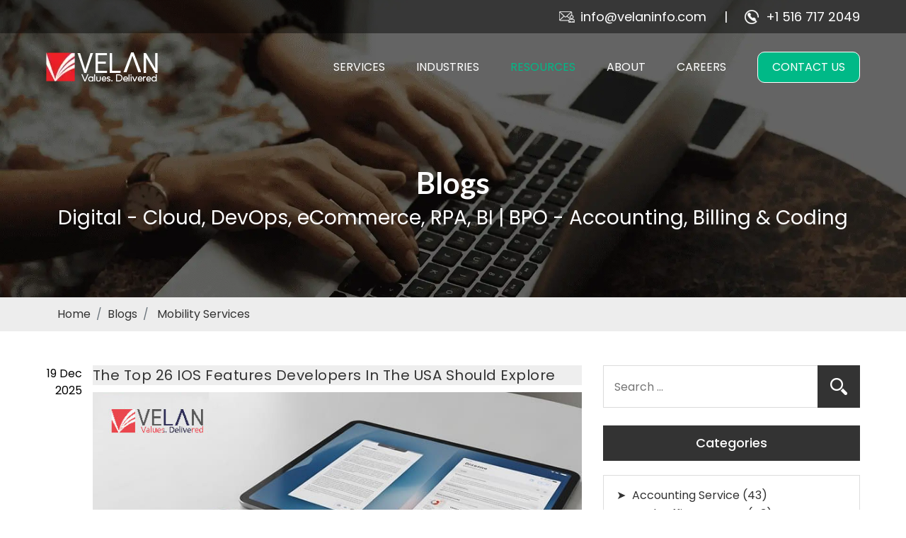

--- FILE ---
content_type: text/html; charset=UTF-8
request_url: https://www.velaninfo.com/rs/category/mobilityservices/
body_size: 15239
content:

<!DOCTYPE html>
<html lang="en">
    <head>
        <meta charset="utf-8" />
        <meta name="viewport" content="width=device-width, initial-scale=1" />
        <link rel="shortcut icon" type="image/x-icon" href="https://www.velaninfo.com/rs/wp-content/themes/velaninfo/images/favicon.jpg" />         
		<!-- <link href="https://fonts.googleapis.com/css2?family=Caveat:wght@400;700&family=Lato:wght@100;300;400;700&display=swap" rel="stylesheet"> -->
		
		<link rel="preconnect" href="https://fonts.googleapis.com">
		<link rel="preconnect" href="https://fonts.gstatic.com" crossorigin>
		<link href="https://fonts.googleapis.com/css2?family=Manrope:wght@200..800&family=Poppins:ital,wght@0,100;0,200;0,300;0,400;0,500;0,600;0,700;0,800;0,900;1,100;1,200;1,300;1,400;1,500;1,600;1,700;1,800;1,900&display=swap" rel="stylesheet">
		<link href="https://fonts.googleapis.com/css2?family=Caveat:wght@400;500;600;700&family=Lato:wght@100;300;400;700;900&display=swap" rel="stylesheet">
		<link rel="stylesheet" href="https://cdnjs.cloudflare.com/ajax/libs/font-awesome/4.7.0/css/font-awesome.min.css">
		<link rel="stylesheet" href="https://www.velaninfo.com/rs/wp-content/themes/velaninfo/css/jquery.toast.css">
		<meta name='robots' content='index, follow, max-image-preview:large, max-snippet:-1, max-video-preview:-1' />

	<!-- This site is optimized with the Yoast SEO Premium plugin v19.5 (Yoast SEO v26.7) - https://yoast.com/wordpress/plugins/seo/ -->
	<title>Web &amp; Mobile App Development | Android &amp; iOS | Velan</title>
	<meta name="description" content="Velan is a professional mobile app development company that makes your migration journey towards mobile platform more efficient and effortless." />
	<link rel="canonical" href="https://www.velaninfo.com/rs/category/mobilityservices/" />
	<link rel="next" href="https://www.velaninfo.com/rs/category/mobilityservices/page/2/" />
	<meta property="og:locale" content="en_US" />
	<meta property="og:type" content="article" />
	<meta property="og:title" content="Mobility Services Archives" />
	<meta property="og:description" content="Velan is a professional mobile app development company that makes your migration journey towards mobile platform more efficient and effortless." />
	<meta property="og:url" content="https://www.velaninfo.com/rs/category/mobilityservices/" />
	<meta property="og:site_name" content="Velan" />
	<meta name="twitter:card" content="summary_large_image" />
	<script type="application/ld+json" class="yoast-schema-graph">{"@context":"https://schema.org","@graph":[{"@type":"CollectionPage","@id":"https://www.velaninfo.com/rs/category/mobilityservices/","url":"https://www.velaninfo.com/rs/category/mobilityservices/","name":"Web & Mobile App Development | Android & iOS | Velan","isPartOf":{"@id":"https://www.velaninfo.com/rs/#website"},"primaryImageOfPage":{"@id":"https://www.velaninfo.com/rs/category/mobilityservices/#primaryimage"},"image":{"@id":"https://www.velaninfo.com/rs/category/mobilityservices/#primaryimage"},"thumbnailUrl":"https://www.velaninfo.com/rs/wp-content/uploads/2025/12/top-26-iOS-Features-Developers-1.jpg","description":"Velan is a professional mobile app development company that makes your migration journey towards mobile platform more efficient and effortless.","breadcrumb":{"@id":"https://www.velaninfo.com/rs/category/mobilityservices/#breadcrumb"},"inLanguage":"en-US"},{"@type":"ImageObject","inLanguage":"en-US","@id":"https://www.velaninfo.com/rs/category/mobilityservices/#primaryimage","url":"https://www.velaninfo.com/rs/wp-content/uploads/2025/12/top-26-iOS-Features-Developers-1.jpg","contentUrl":"https://www.velaninfo.com/rs/wp-content/uploads/2025/12/top-26-iOS-Features-Developers-1.jpg","width":750,"height":430,"caption":"iOS Features Developers"},{"@type":"BreadcrumbList","@id":"https://www.velaninfo.com/rs/category/mobilityservices/#breadcrumb","itemListElement":[{"@type":"ListItem","position":1,"name":"Home","item":"https://www.velaninfo.com/rs/"},{"@type":"ListItem","position":2,"name":"Mobility Services"}]},{"@type":"WebSite","@id":"https://www.velaninfo.com/rs/#website","url":"https://www.velaninfo.com/rs/","name":"Velan","description":"Velaninfo Services India Pvt Ltd","potentialAction":[{"@type":"SearchAction","target":{"@type":"EntryPoint","urlTemplate":"https://www.velaninfo.com/rs/?s={search_term_string}"},"query-input":{"@type":"PropertyValueSpecification","valueRequired":true,"valueName":"search_term_string"}}],"inLanguage":"en-US"}]}</script>
	<!-- / Yoast SEO Premium plugin. -->


<style id='wp-img-auto-sizes-contain-inline-css' type='text/css'>
img:is([sizes=auto i],[sizes^="auto," i]){contain-intrinsic-size:3000px 1500px}
/*# sourceURL=wp-img-auto-sizes-contain-inline-css */
</style>
<style id='wp-emoji-styles-inline-css' type='text/css'>

	img.wp-smiley, img.emoji {
		display: inline !important;
		border: none !important;
		box-shadow: none !important;
		height: 1em !important;
		width: 1em !important;
		margin: 0 0.07em !important;
		vertical-align: -0.1em !important;
		background: none !important;
		padding: 0 !important;
	}
/*# sourceURL=wp-emoji-styles-inline-css */
</style>
<style id='wp-block-library-inline-css' type='text/css'>
:root{--wp-block-synced-color:#7a00df;--wp-block-synced-color--rgb:122,0,223;--wp-bound-block-color:var(--wp-block-synced-color);--wp-editor-canvas-background:#ddd;--wp-admin-theme-color:#007cba;--wp-admin-theme-color--rgb:0,124,186;--wp-admin-theme-color-darker-10:#006ba1;--wp-admin-theme-color-darker-10--rgb:0,107,160.5;--wp-admin-theme-color-darker-20:#005a87;--wp-admin-theme-color-darker-20--rgb:0,90,135;--wp-admin-border-width-focus:2px}@media (min-resolution:192dpi){:root{--wp-admin-border-width-focus:1.5px}}.wp-element-button{cursor:pointer}:root .has-very-light-gray-background-color{background-color:#eee}:root .has-very-dark-gray-background-color{background-color:#313131}:root .has-very-light-gray-color{color:#eee}:root .has-very-dark-gray-color{color:#313131}:root .has-vivid-green-cyan-to-vivid-cyan-blue-gradient-background{background:linear-gradient(135deg,#00d084,#0693e3)}:root .has-purple-crush-gradient-background{background:linear-gradient(135deg,#34e2e4,#4721fb 50%,#ab1dfe)}:root .has-hazy-dawn-gradient-background{background:linear-gradient(135deg,#faaca8,#dad0ec)}:root .has-subdued-olive-gradient-background{background:linear-gradient(135deg,#fafae1,#67a671)}:root .has-atomic-cream-gradient-background{background:linear-gradient(135deg,#fdd79a,#004a59)}:root .has-nightshade-gradient-background{background:linear-gradient(135deg,#330968,#31cdcf)}:root .has-midnight-gradient-background{background:linear-gradient(135deg,#020381,#2874fc)}:root{--wp--preset--font-size--normal:16px;--wp--preset--font-size--huge:42px}.has-regular-font-size{font-size:1em}.has-larger-font-size{font-size:2.625em}.has-normal-font-size{font-size:var(--wp--preset--font-size--normal)}.has-huge-font-size{font-size:var(--wp--preset--font-size--huge)}.has-text-align-center{text-align:center}.has-text-align-left{text-align:left}.has-text-align-right{text-align:right}.has-fit-text{white-space:nowrap!important}#end-resizable-editor-section{display:none}.aligncenter{clear:both}.items-justified-left{justify-content:flex-start}.items-justified-center{justify-content:center}.items-justified-right{justify-content:flex-end}.items-justified-space-between{justify-content:space-between}.screen-reader-text{border:0;clip-path:inset(50%);height:1px;margin:-1px;overflow:hidden;padding:0;position:absolute;width:1px;word-wrap:normal!important}.screen-reader-text:focus{background-color:#ddd;clip-path:none;color:#444;display:block;font-size:1em;height:auto;left:5px;line-height:normal;padding:15px 23px 14px;text-decoration:none;top:5px;width:auto;z-index:100000}html :where(.has-border-color){border-style:solid}html :where([style*=border-top-color]){border-top-style:solid}html :where([style*=border-right-color]){border-right-style:solid}html :where([style*=border-bottom-color]){border-bottom-style:solid}html :where([style*=border-left-color]){border-left-style:solid}html :where([style*=border-width]){border-style:solid}html :where([style*=border-top-width]){border-top-style:solid}html :where([style*=border-right-width]){border-right-style:solid}html :where([style*=border-bottom-width]){border-bottom-style:solid}html :where([style*=border-left-width]){border-left-style:solid}html :where(img[class*=wp-image-]){height:auto;max-width:100%}:where(figure){margin:0 0 1em}html :where(.is-position-sticky){--wp-admin--admin-bar--position-offset:var(--wp-admin--admin-bar--height,0px)}@media screen and (max-width:600px){html :where(.is-position-sticky){--wp-admin--admin-bar--position-offset:0px}}

/*# sourceURL=wp-block-library-inline-css */
</style><style id='global-styles-inline-css' type='text/css'>
:root{--wp--preset--aspect-ratio--square: 1;--wp--preset--aspect-ratio--4-3: 4/3;--wp--preset--aspect-ratio--3-4: 3/4;--wp--preset--aspect-ratio--3-2: 3/2;--wp--preset--aspect-ratio--2-3: 2/3;--wp--preset--aspect-ratio--16-9: 16/9;--wp--preset--aspect-ratio--9-16: 9/16;--wp--preset--color--black: #000000;--wp--preset--color--cyan-bluish-gray: #abb8c3;--wp--preset--color--white: #ffffff;--wp--preset--color--pale-pink: #f78da7;--wp--preset--color--vivid-red: #cf2e2e;--wp--preset--color--luminous-vivid-orange: #ff6900;--wp--preset--color--luminous-vivid-amber: #fcb900;--wp--preset--color--light-green-cyan: #7bdcb5;--wp--preset--color--vivid-green-cyan: #00d084;--wp--preset--color--pale-cyan-blue: #8ed1fc;--wp--preset--color--vivid-cyan-blue: #0693e3;--wp--preset--color--vivid-purple: #9b51e0;--wp--preset--gradient--vivid-cyan-blue-to-vivid-purple: linear-gradient(135deg,rgb(6,147,227) 0%,rgb(155,81,224) 100%);--wp--preset--gradient--light-green-cyan-to-vivid-green-cyan: linear-gradient(135deg,rgb(122,220,180) 0%,rgb(0,208,130) 100%);--wp--preset--gradient--luminous-vivid-amber-to-luminous-vivid-orange: linear-gradient(135deg,rgb(252,185,0) 0%,rgb(255,105,0) 100%);--wp--preset--gradient--luminous-vivid-orange-to-vivid-red: linear-gradient(135deg,rgb(255,105,0) 0%,rgb(207,46,46) 100%);--wp--preset--gradient--very-light-gray-to-cyan-bluish-gray: linear-gradient(135deg,rgb(238,238,238) 0%,rgb(169,184,195) 100%);--wp--preset--gradient--cool-to-warm-spectrum: linear-gradient(135deg,rgb(74,234,220) 0%,rgb(151,120,209) 20%,rgb(207,42,186) 40%,rgb(238,44,130) 60%,rgb(251,105,98) 80%,rgb(254,248,76) 100%);--wp--preset--gradient--blush-light-purple: linear-gradient(135deg,rgb(255,206,236) 0%,rgb(152,150,240) 100%);--wp--preset--gradient--blush-bordeaux: linear-gradient(135deg,rgb(254,205,165) 0%,rgb(254,45,45) 50%,rgb(107,0,62) 100%);--wp--preset--gradient--luminous-dusk: linear-gradient(135deg,rgb(255,203,112) 0%,rgb(199,81,192) 50%,rgb(65,88,208) 100%);--wp--preset--gradient--pale-ocean: linear-gradient(135deg,rgb(255,245,203) 0%,rgb(182,227,212) 50%,rgb(51,167,181) 100%);--wp--preset--gradient--electric-grass: linear-gradient(135deg,rgb(202,248,128) 0%,rgb(113,206,126) 100%);--wp--preset--gradient--midnight: linear-gradient(135deg,rgb(2,3,129) 0%,rgb(40,116,252) 100%);--wp--preset--font-size--small: 13px;--wp--preset--font-size--medium: 20px;--wp--preset--font-size--large: 36px;--wp--preset--font-size--x-large: 42px;--wp--preset--spacing--20: 0.44rem;--wp--preset--spacing--30: 0.67rem;--wp--preset--spacing--40: 1rem;--wp--preset--spacing--50: 1.5rem;--wp--preset--spacing--60: 2.25rem;--wp--preset--spacing--70: 3.38rem;--wp--preset--spacing--80: 5.06rem;--wp--preset--shadow--natural: 6px 6px 9px rgba(0, 0, 0, 0.2);--wp--preset--shadow--deep: 12px 12px 50px rgba(0, 0, 0, 0.4);--wp--preset--shadow--sharp: 6px 6px 0px rgba(0, 0, 0, 0.2);--wp--preset--shadow--outlined: 6px 6px 0px -3px rgb(255, 255, 255), 6px 6px rgb(0, 0, 0);--wp--preset--shadow--crisp: 6px 6px 0px rgb(0, 0, 0);}:where(.is-layout-flex){gap: 0.5em;}:where(.is-layout-grid){gap: 0.5em;}body .is-layout-flex{display: flex;}.is-layout-flex{flex-wrap: wrap;align-items: center;}.is-layout-flex > :is(*, div){margin: 0;}body .is-layout-grid{display: grid;}.is-layout-grid > :is(*, div){margin: 0;}:where(.wp-block-columns.is-layout-flex){gap: 2em;}:where(.wp-block-columns.is-layout-grid){gap: 2em;}:where(.wp-block-post-template.is-layout-flex){gap: 1.25em;}:where(.wp-block-post-template.is-layout-grid){gap: 1.25em;}.has-black-color{color: var(--wp--preset--color--black) !important;}.has-cyan-bluish-gray-color{color: var(--wp--preset--color--cyan-bluish-gray) !important;}.has-white-color{color: var(--wp--preset--color--white) !important;}.has-pale-pink-color{color: var(--wp--preset--color--pale-pink) !important;}.has-vivid-red-color{color: var(--wp--preset--color--vivid-red) !important;}.has-luminous-vivid-orange-color{color: var(--wp--preset--color--luminous-vivid-orange) !important;}.has-luminous-vivid-amber-color{color: var(--wp--preset--color--luminous-vivid-amber) !important;}.has-light-green-cyan-color{color: var(--wp--preset--color--light-green-cyan) !important;}.has-vivid-green-cyan-color{color: var(--wp--preset--color--vivid-green-cyan) !important;}.has-pale-cyan-blue-color{color: var(--wp--preset--color--pale-cyan-blue) !important;}.has-vivid-cyan-blue-color{color: var(--wp--preset--color--vivid-cyan-blue) !important;}.has-vivid-purple-color{color: var(--wp--preset--color--vivid-purple) !important;}.has-black-background-color{background-color: var(--wp--preset--color--black) !important;}.has-cyan-bluish-gray-background-color{background-color: var(--wp--preset--color--cyan-bluish-gray) !important;}.has-white-background-color{background-color: var(--wp--preset--color--white) !important;}.has-pale-pink-background-color{background-color: var(--wp--preset--color--pale-pink) !important;}.has-vivid-red-background-color{background-color: var(--wp--preset--color--vivid-red) !important;}.has-luminous-vivid-orange-background-color{background-color: var(--wp--preset--color--luminous-vivid-orange) !important;}.has-luminous-vivid-amber-background-color{background-color: var(--wp--preset--color--luminous-vivid-amber) !important;}.has-light-green-cyan-background-color{background-color: var(--wp--preset--color--light-green-cyan) !important;}.has-vivid-green-cyan-background-color{background-color: var(--wp--preset--color--vivid-green-cyan) !important;}.has-pale-cyan-blue-background-color{background-color: var(--wp--preset--color--pale-cyan-blue) !important;}.has-vivid-cyan-blue-background-color{background-color: var(--wp--preset--color--vivid-cyan-blue) !important;}.has-vivid-purple-background-color{background-color: var(--wp--preset--color--vivid-purple) !important;}.has-black-border-color{border-color: var(--wp--preset--color--black) !important;}.has-cyan-bluish-gray-border-color{border-color: var(--wp--preset--color--cyan-bluish-gray) !important;}.has-white-border-color{border-color: var(--wp--preset--color--white) !important;}.has-pale-pink-border-color{border-color: var(--wp--preset--color--pale-pink) !important;}.has-vivid-red-border-color{border-color: var(--wp--preset--color--vivid-red) !important;}.has-luminous-vivid-orange-border-color{border-color: var(--wp--preset--color--luminous-vivid-orange) !important;}.has-luminous-vivid-amber-border-color{border-color: var(--wp--preset--color--luminous-vivid-amber) !important;}.has-light-green-cyan-border-color{border-color: var(--wp--preset--color--light-green-cyan) !important;}.has-vivid-green-cyan-border-color{border-color: var(--wp--preset--color--vivid-green-cyan) !important;}.has-pale-cyan-blue-border-color{border-color: var(--wp--preset--color--pale-cyan-blue) !important;}.has-vivid-cyan-blue-border-color{border-color: var(--wp--preset--color--vivid-cyan-blue) !important;}.has-vivid-purple-border-color{border-color: var(--wp--preset--color--vivid-purple) !important;}.has-vivid-cyan-blue-to-vivid-purple-gradient-background{background: var(--wp--preset--gradient--vivid-cyan-blue-to-vivid-purple) !important;}.has-light-green-cyan-to-vivid-green-cyan-gradient-background{background: var(--wp--preset--gradient--light-green-cyan-to-vivid-green-cyan) !important;}.has-luminous-vivid-amber-to-luminous-vivid-orange-gradient-background{background: var(--wp--preset--gradient--luminous-vivid-amber-to-luminous-vivid-orange) !important;}.has-luminous-vivid-orange-to-vivid-red-gradient-background{background: var(--wp--preset--gradient--luminous-vivid-orange-to-vivid-red) !important;}.has-very-light-gray-to-cyan-bluish-gray-gradient-background{background: var(--wp--preset--gradient--very-light-gray-to-cyan-bluish-gray) !important;}.has-cool-to-warm-spectrum-gradient-background{background: var(--wp--preset--gradient--cool-to-warm-spectrum) !important;}.has-blush-light-purple-gradient-background{background: var(--wp--preset--gradient--blush-light-purple) !important;}.has-blush-bordeaux-gradient-background{background: var(--wp--preset--gradient--blush-bordeaux) !important;}.has-luminous-dusk-gradient-background{background: var(--wp--preset--gradient--luminous-dusk) !important;}.has-pale-ocean-gradient-background{background: var(--wp--preset--gradient--pale-ocean) !important;}.has-electric-grass-gradient-background{background: var(--wp--preset--gradient--electric-grass) !important;}.has-midnight-gradient-background{background: var(--wp--preset--gradient--midnight) !important;}.has-small-font-size{font-size: var(--wp--preset--font-size--small) !important;}.has-medium-font-size{font-size: var(--wp--preset--font-size--medium) !important;}.has-large-font-size{font-size: var(--wp--preset--font-size--large) !important;}.has-x-large-font-size{font-size: var(--wp--preset--font-size--x-large) !important;}
/*# sourceURL=global-styles-inline-css */
</style>

<style id='classic-theme-styles-inline-css' type='text/css'>
/*! This file is auto-generated */
.wp-block-button__link{color:#fff;background-color:#32373c;border-radius:9999px;box-shadow:none;text-decoration:none;padding:calc(.667em + 2px) calc(1.333em + 2px);font-size:1.125em}.wp-block-file__button{background:#32373c;color:#fff;text-decoration:none}
/*# sourceURL=/wp-includes/css/classic-themes.min.css */
</style>
<link rel='stylesheet' id='contact-form-7-css' href='https://www.velaninfo.com/rs/wp-content/plugins/contact-form-7/includes/css/styles.css?ver=6.1.4' type='text/css' media='all' />
<style id='contact-form-7-inline-css' type='text/css'>
.wpcf7 .wpcf7-recaptcha iframe {margin-bottom: 0;}.wpcf7 .wpcf7-recaptcha[data-align="center"] > div {margin: 0 auto;}.wpcf7 .wpcf7-recaptcha[data-align="right"] > div {margin: 0 0 0 auto;}
/*# sourceURL=contact-form-7-inline-css */
</style>
<link rel='stylesheet' id='ppress-frontend-css' href='https://www.velaninfo.com/rs/wp-content/plugins/wp-user-avatar/assets/css/frontend.min.css?ver=4.16.8' type='text/css' media='all' />
<link rel='stylesheet' id='ppress-flatpickr-css' href='https://www.velaninfo.com/rs/wp-content/plugins/wp-user-avatar/assets/flatpickr/flatpickr.min.css?ver=4.16.8' type='text/css' media='all' />
<link rel='stylesheet' id='ppress-select2-css' href='https://www.velaninfo.com/rs/wp-content/plugins/wp-user-avatar/assets/select2/select2.min.css?ver=6.9' type='text/css' media='all' />
<link rel='stylesheet' id='velan-bootstrap-style-css' href='https://www.velaninfo.com/rs/wp-content/themes/velaninfo/css/bootstrap.min.css?ver=6.9' type='text/css' media='all' />
<link rel='stylesheet' id='velaninfo-style-css' href='https://www.velaninfo.com/rs/wp-content/themes/velaninfo/style.css?ver=6.9' type='text/css' media='all' />
<link rel='stylesheet' id='velan-owl-carousel-css' href='https://www.velaninfo.com/rs/wp-content/themes/velaninfo/css/owl.carousel.min.css?ver=6.9' type='text/css' media='all' />
<link rel='stylesheet' id='velan-icomoon-style-css' href='https://www.velaninfo.com/rs/wp-content/themes/velaninfo/css/icomoon-style.css?ver=6.9' type='text/css' media='all' />
<link rel='stylesheet' id='velan-custom-style-css' href='https://www.velaninfo.com/rs/wp-content/themes/velaninfo/css/style.css?ver=6.9' type='text/css' media='all' />
<link rel='stylesheet' id='velan-main-style-css' href='https://www.velaninfo.com/rs/wp-content/themes/velaninfo/css/main.css?ver=6.9' type='text/css' media='all' />
<link rel='stylesheet' id='wp-pagenavi-css' href='https://www.velaninfo.com/rs/wp-content/plugins/wp-pagenavi/pagenavi-css.css?ver=2.70' type='text/css' media='all' />
<script type="text/javascript" src="https://www.velaninfo.com/rs/wp-includes/js/jquery/jquery.min.js?ver=3.7.1" id="jquery-core-js"></script>
<script type="text/javascript" src="https://www.velaninfo.com/rs/wp-includes/js/jquery/jquery-migrate.min.js?ver=3.4.1" id="jquery-migrate-js"></script>
<script type="text/javascript" src="https://www.velaninfo.com/rs/wp-content/plugins/wp-user-avatar/assets/flatpickr/flatpickr.min.js?ver=4.16.8" id="ppress-flatpickr-js"></script>
<script type="text/javascript" src="https://www.velaninfo.com/rs/wp-content/plugins/wp-user-avatar/assets/select2/select2.min.js?ver=4.16.8" id="ppress-select2-js"></script>
<script type="text/javascript" src="https://www.velaninfo.com/rs/wp-content/themes/velaninfo/js/custom.js?ver=20220114" id="velan-custom-js"></script>
<link rel="https://api.w.org/" href="https://www.velaninfo.com/rs/wp-json/" /><link rel="alternate" title="JSON" type="application/json" href="https://www.velaninfo.com/rs/wp-json/wp/v2/categories/1" /><link rel="EditURI" type="application/rsd+xml" title="RSD" href="https://www.velaninfo.com/rs/xmlrpc.php?rsd" />
<meta name="generator" content="WordPress 6.9" />
<link rel="icon" href="https://www.velaninfo.com/rs/wp-content/uploads/2020/01/index.jpg" sizes="32x32" />
<link rel="icon" href="https://www.velaninfo.com/rs/wp-content/uploads/2020/01/index.jpg" sizes="192x192" />
<link rel="apple-touch-icon" href="https://www.velaninfo.com/rs/wp-content/uploads/2020/01/index.jpg" />
<meta name="msapplication-TileImage" content="https://www.velaninfo.com/rs/wp-content/uploads/2020/01/index.jpg" />
		<style type="text/css" id="wp-custom-css">
			.wpcf7-form-control-wrap .form-control { border-radius: 0; height: 62px; }
.zsiq_theme1:HOVER div.zsiq_cnt {display: block!important;}		</style>
				
		<!-- Google tag (gtag.js) -->
		<script async src="https://www.googletagmanager.com/gtag/js?id=G-PMYQ4NGG8Q"></script>
		<script>
		window.dataLayer = window.dataLayer || [];
		function gtag(){dataLayer.push(arguments);}
		gtag('js', new Date());

		gtag('config', 'G-PMYQ4NGG8Q');
		</script>

		<!-- Google Tag Manager -->
		<script>(function(w,d,s,l,i){w[l]=w[l]||[];w[l].push({'gtm.start':
		new Date().getTime(),event:'gtm.js'});var f=d.getElementsByTagName(s)[0],
		j=d.createElement(s),dl=l!='dataLayer'?'&l='+l:'';j.async=true;j.src=
		'https://www.googletagmanager.com/gtm.js?id='+i+dl;f.parentNode.insertBefore(j,f);
		})(window,document,'script','dataLayer','GTM-WBDC2C6');</script>
		<!-- End Google Tag Manager -->
	</head>

    <body class="archive category category-mobilityservices category-1 wp-theme-velaninfo hfeed">
	<!-- Google Tag Manager (noscript) -->
	<noscript><iframe src="https://www.googletagmanager.com/ns.html?id=GTM-WBDC2C6"
	height="0" width="0" style="display:none;visibility:hidden"></iframe></noscript>
	<!-- End Google Tag Manager (noscript) -->
        <header>
		<div class="top-bar-wrap">
			<div class="container">
				<ul class="list-inline">
					<li class="list-inline-item mail_icon"><a href="mailto:info@velaninfo.com">info@velaninfo.com</a></li>
					<li class="list-inline-item phone_icon"><a href="tel:+1 516 717 2049" alt="Call +1 516 717 2049">+1 516 717 2049</a></li>
				</ul>
			</div>
		</div>
			<nav class="navbar navbar-expand-md navbar-dark fixed-top d-nav">
				<div class="container">
					<a class="navbar-brand" href="/"><img src="https://www.velaninfo.com/rs/wp-content/themes/velaninfo/images/velan-bpo-logo.webp" alt="velan outsourcing services" width="158" height="41"/></a>
					<!-- <button class="navbar-toggler" type="button" data-toggle="collapse" data-target="#collapsibleNavbar">
						<span class="navbar-toggler-icon"></span>
					</button> -->
					<div class="mobile-right-menu">
						<a class="mb-menu mobile-view mb-mail"  alt="Email"><i class="fa fa-envelope-o" aria-hidden="true"></i><span>Email</span></a>
						<a class="mobile-view mb-menu" href="tel:+1 516 717 2049" alt="Call" aria-label="Call"><i class="fa fa-phone" aria-hidden="true"></i><span>Call</span></a>
						<button class="navbar-toggler" type="button" data-toggle="collapse" data-target="#collapsibleNavbar" aria-controls="collapsibleNavbar" aria-expanded="false" aria-label="Toggle navigation"> <span class="navbar-toggler-icon"></span></button>
					</div>

					<div class="collapse navbar-collapse" id="collapsibleNavbar">
						<ul class="navbar-nav ml-auto">
							<li class="nav-item dropdown mega-menu" data-hover="dropdown">
								<!-- <a class="nav-link" data-toggle="dropdown" href="/services" rel="nofollow"><span>Services</span></a> -->
								<a class="nav-link" data-toggle="dropdown"  href="/services"><span>Services</span> <span class="indicatorarrow"></span></a>
								<div class="dropdown-menu">
									<div class="container">
										<div class="row m-0">
											<!-- <div class="d-xs-none d-sm-none d-md-none d-lg-block col-lg-2"></div> -->
											<div class="col-md-4 col-lg-4 p-0">
												<div class="menu-wrap">
												<span></span>
												<h5 class=""><a href="/digital-transformation" rel="noreferrer nofollow">IT Outsourcing Services</a></h5>
												<ul>
													<li class="dropdown-item">
														<a href="/cloud-services" rel="noreferrer nofollow"><span>Cloud Services</span> </a>
													</li>
													<li class="dropdown-item">
														<a href="/mobility-services" rel="noreferrer nofollow"><span>Mobility Services </span></a>
													</li>
													<li class="dropdown-item">
														<a href="/portal-services" rel="noreferrer nofollow"><span>Portal Services</span> </a>
													</li>
													<li class="dropdown-item">
														<a href="/digital-commerce-services" rel="noreferrer nofollow"><span>Digital Commerce Services </span> </a>
													</li>
													<li class="dropdown-item">
														<a href="/devops-services" rel="noreferrer nofollow"><span>DevOps</span> </a>
													</li>
													<li class="dropdown-item">
														<a href="/business-intelligence-services" rel="noreferrer nofollow"><span>Business Intelligence Services</span> </a>
													</li>
												</ul>
													</div>
											</div>
											<div class="col-md-4 col-lg-4 p-0">
													<div class="menu-wrap">
												<span></span>
												<h5 class=""><a href="/digital-accelerators" rel="noreferrer nofollow">AI & Robotic Process Automation</a></h5>
												<ul>
													<li class="dropdown-item">
														<a href="/robotic-process-automation" rel="noreferrer nofollow"><span>Robotic Process Automation</span></a>
													</li>
													<li class="dropdown-item">
														<a href="#" rel="noreferrer nofollow"><span>HealthCare Automation</span></a>
													</li>
													<li class="dropdown-item">
														<a href="#" rel="noreferrer nofollow"><span>Accounting Automation</span></a>
													</li>
													<li class="dropdown-item">
														<a href="/ai-ml-training-data-services" rel="noreferrer nofollow"><span>AI/ML Training Data Services</span></a>
													</li>
													<li class="dropdown-item">
														<a href="/outsourced-data-annotation-labeling-services" rel="noreferrer nofollow"><span>Outsourced Data Annotation Services</span></a>
													</li>
												</ul>
												</div>
											</div>
											<div class="col-md-4 col-lg-4 p-0">
													<div class="menu-wrap">
												<span></span>
												<h5 class=""><a href="/business-process-services" rel="noreferrer nofollow">Business Process Outsourcing Services</a></h5>
												<ul>
													<li class="dropdown-item">
														<a href="/finance-accounting-services" rel="noreferrer nofollow"><span>Finance &amp; Accounting</span></a>
													</li>
													<li class="dropdown-item">
														<a href="/revenue-cycle-management" rel="noreferrer nofollow"><span>Revenue Cycle Management</span> </a>
													</li>
													<li class="dropdown-item">
														<a href="/supply-chain-management-services" rel="noreferrer nofollow"><span>Supply Chain Management Services</span></a>
													</li>
													<li class="dropdown-item">
														<a href="/pcb-frontend-engineering-services"><span>PCB Engineering Services</span></a>
													</li>
													<li class="dropdown-item">
														<a href="/custom-bpo-services"><span>Custom BPO Services</span></a>
													</li>
													<li class="dropdown-item">
														<a href="/document-digitization-services"><span>Document
                                                            Digitization Services</span></a>
													</li>
												</ul>
												</div>
											</div>
											<!-- <div class="d-xs-none d-sm-none d-md-none d-lg-block col-lg-1"></div> -->
										</div>
									</div>
								</div>
							</li>
							<li class="nav-item">
								<a class="nav-link" href="/industries-served" rel="noreferrer nofollow"><span>Industries</span></a>
							</li>

														<li class="nav-item dropdown resourcelist active" data-hover="dropdown">
								<a class="nav-link" data-toggle="dropdown" href="javascript:void(0);" rel="nofollow"><span>Resources</span></a>
								<ul class="dropdown-menu">

									<li><a class="dropdown-item active" href="/rs/blogs" rel="noreferrer nofollow"><span>Blogs</span></a></li>

									<li><a class="dropdown-item" href="/rs/casestudies/" rel="noreferrer nofollow"><span>Case Studies</span></a></li>

									<li><a class="dropdown-item" href="https://www.velaninfo.com/rs/press-release" rel="noreferrer nofollow"><span>Press Release</span></a></li>

									<li><a class="dropdown-item" href="/rs/techtips" rel="noreferrer nofollow"><span>Tech Tips</span></a></li>
								</ul>
							</li>

							<li class="nav-item">
								<a class="nav-link" href="/about" rel="noreferrer nofollow"><span>About</span></a>
							</li>

							<li class="nav-item">
								<a class="nav-link" href="/careers" rel="noreferrer nofollow"><span>Careers</span></a>
							</li>

							<!-- <li class="nav-item">
								<a class="nav-link" href="/contact" rel="noreferrer nofollow"><span>Contact</span></a>
							</li> -->
							<li class="nav-item nav-item-as-button hm-sidebar-btn">
								<a class="nav-link" href="/contact" alt="Contact Us"><span>Contact Us</span></a>
							</li>

							<li class="nav-item mobile-sidebar-menu">
								<a href="mailto:info@velaninfo.com"><span><i class="fa fa-envelope-o" aria-hidden="true"></i></span> info@velaninfo.com</a>
							</li>
							<li class="nav-item mobile-sidebar-menu">
								<a href="tel:+1 516 717 2049" alt="Call +1 516 717 2049"><span><i class="fa fa-phone" aria-hidden="true"></i></span> +1 516 717 2049</a>
							</li>
						</ul>
					</div>
				</div>
			</nav>
<section class="inner-banner-section">
	<div class="banner-img blog_banner">
		<div class="inner-banner-text">
			<h1>Blogs</h1>
			<h2>Digital - Cloud, DevOps, eCommerce, RPA, BI | BPO - Accounting, Billing &amp; Coding </h2>
		</div>
	</div>
</section>
</header>

<section class="page-breadcrumb">
	<div class="container">
		<div class="row">
			<div class="col-12 col-sm-12 col-md-12 col-lg-12 col-xl-12">
				<nav aria-label="breadcrumb">
					<ol class="breadcrumb">
						<li class="breadcrumb-item"><a href="/">Home</a></li>
						<li class="breadcrumb-item"><a href="/rs/blogs/">Blogs</a></li>
					
												<li class="breadcrumb-item">
							Mobility Services 						</li>
											</ol>
				</nav>
			</div>
		</div>
	</div>
</section>

<section class="blog-section category_page pt-5 pb-5">
	<div class="container">
		<div class="row">
			<div class="col-12 col-sm-12 col-md-8 col-lg-8 col-xl-8">
					
<div class="blogItem">
	<div class="row">
		<div class="col-12 col-sm-12 col-md-1 col-lg-1 col-xl-1 p-0">
			<div class="blog-full-date">
				<span class="blog-date">19</span> 
				<span class="blog-month">Dec</span> 
				<span class="blog-year">2025</span>
			</div>
		</div>
		<div class="col-12 col-sm-12 col-md-11 col-lg-11 col-xl-11">
			<div class="blog-title">
				<h2>The Top 26 iOS Features Developers in the USA Should Explore</h2>
			</div>
			<div class="blog-image">
				<img width="750" height="430" src="https://www.velaninfo.com/rs/wp-content/uploads/2025/12/top-26-iOS-Features-Developers-1.jpg" class="attachment-post-thumbnail size-post-thumbnail wp-post-image" alt="iOS Features Developers" decoding="async" fetchpriority="high" />			</div>
			<div class="blog-description">
				<p>iOS 26 and What’s New for Developers Apple just rolled out iOS 26, and it’s a big deal for developers. This update brings faster performance, new UI tricks, and some seriously smart AI tools that make coding smoother. You’ll notice it right away, whether you’re cleaning up old code or starting something from scratch. The...<a class="continue-reading text-uppercase" href="https://www.velaninfo.com/rs/top-26-ios-features-for-app-developers/"> Continue Reading <img src="https://www.velaninfo.com/rs/wp-content/themes/velaninfo/images/reading_arw.png" alt="Continue Reading" width="16" height="12"/></a></p>
			</div>

			<div class="blog-footer">
				<div class="row">
					<div class="col-md-8 col-x1-12 blog-meta">
						<span><a href="javascript:;">Peter Paul</a></span>
						<span  class="pipeline">|</span>
						<span>Dec 19, 2025</span> 
											</div>
					<div class="col-md-4 col-x1-12 blog-social">
						<ul class="socialIcons">
							<li><a href="https://www.facebook.com/sharer/sharer.php?u=https://www.velaninfo.com/rs/top-26-ios-features-for-app-developers/" target="_blank" title="Facebook"><i class="icon-facebook" aria-hidden="true"></i></a></li>
							<li><a href="https://twitter.com/intent/tweet?url=https://www.velaninfo.com/rs/top-26-ios-features-for-app-developers/" target="_blank" title="Twitter"><img src="https://www.velaninfo.com/rs/wp-content/themes/velaninfo/images/new/twitter.webp" alt="twitter"></a></li>
							<li><a href="https://www.linkedin.com/shareArticle?url=https://www.velaninfo.com/rs/top-26-ios-features-for-app-developers/" target="_blank" title="Linkedin"><i class="icon-linkedin" aria-hidden="true"></i></a></li>
						</ul>
					</div>
				</div>
			</div>
		</div>
	</div>
</div>
	
<div class="blogItem">
	<div class="row">
		<div class="col-12 col-sm-12 col-md-1 col-lg-1 col-xl-1 p-0">
			<div class="blog-full-date">
				<span class="blog-date">7</span> 
				<span class="blog-month">Jan</span> 
				<span class="blog-year">2025</span>
			</div>
		</div>
		<div class="col-12 col-sm-12 col-md-11 col-lg-11 col-xl-11">
			<div class="blog-title">
				<h2>Why Should Website Management Be Outsourced in 2025?</h2>
			</div>
			<div class="blog-image">
				<img width="1200" height="628" src="https://www.velaninfo.com/rs/wp-content/uploads/2023/09/Why-Should-You-Outsource-Website-Management.jpg" class="attachment-post-thumbnail size-post-thumbnail wp-post-image" alt="Why Should You Outsource Website Management" decoding="async" srcset="https://www.velaninfo.com/rs/wp-content/uploads/2023/09/Why-Should-You-Outsource-Website-Management.jpg 1200w, https://www.velaninfo.com/rs/wp-content/uploads/2023/09/Why-Should-You-Outsource-Website-Management-768x402.jpg 768w" sizes="(max-width: 1200px) 100vw, 1200px" />			</div>
			<div class="blog-description">
				<p>Why Should You Outsource Website Management? As technology is continuously growing, entrepreneurs are continually looking for a feature-rich website that can help their firms succeed. Yet you don&#8217;t necessarily need your development team to create a website that establishes your market presence. Take advantage of the benefits of outsourcing. Small and large enterprises opt to...<a class="continue-reading text-uppercase" href="https://www.velaninfo.com/rs/why-should-website-management-be-outsourced/"> Continue Reading <img src="https://www.velaninfo.com/rs/wp-content/themes/velaninfo/images/reading_arw.png" alt="Continue Reading" width="16" height="12"/></a></p>
			</div>

			<div class="blog-footer">
				<div class="row">
					<div class="col-md-8 col-x1-12 blog-meta">
						<span><a href="javascript:;">Peter Paul</a></span>
						<span  class="pipeline">|</span>
						<span>Jan 7, 2025</span> 
											</div>
					<div class="col-md-4 col-x1-12 blog-social">
						<ul class="socialIcons">
							<li><a href="https://www.facebook.com/sharer/sharer.php?u=https://www.velaninfo.com/rs/why-should-website-management-be-outsourced/" target="_blank" title="Facebook"><i class="icon-facebook" aria-hidden="true"></i></a></li>
							<li><a href="https://twitter.com/intent/tweet?url=https://www.velaninfo.com/rs/why-should-website-management-be-outsourced/" target="_blank" title="Twitter"><img src="https://www.velaninfo.com/rs/wp-content/themes/velaninfo/images/new/twitter.webp" alt="twitter"></a></li>
							<li><a href="https://www.linkedin.com/shareArticle?url=https://www.velaninfo.com/rs/why-should-website-management-be-outsourced/" target="_blank" title="Linkedin"><i class="icon-linkedin" aria-hidden="true"></i></a></li>
						</ul>
					</div>
				</div>
			</div>
		</div>
	</div>
</div>
	
<div class="blogItem">
	<div class="row">
		<div class="col-12 col-sm-12 col-md-1 col-lg-1 col-xl-1 p-0">
			<div class="blog-full-date">
				<span class="blog-date">23</span> 
				<span class="blog-month">Jul</span> 
				<span class="blog-year">2024</span>
			</div>
		</div>
		<div class="col-12 col-sm-12 col-md-11 col-lg-11 col-xl-11">
			<div class="blog-title">
				<h2>Empowering Remote Workforces and Driving Productivity with Mobility Services</h2>
			</div>
			<div class="blog-image">
				<img width="1200" height="630" src="https://www.velaninfo.com/rs/wp-content/uploads/2024/07/Mobility-services.jpg" class="attachment-post-thumbnail size-post-thumbnail wp-post-image" alt="Mobility services" decoding="async" srcset="https://www.velaninfo.com/rs/wp-content/uploads/2024/07/Mobility-services.jpg 1200w, https://www.velaninfo.com/rs/wp-content/uploads/2024/07/Mobility-services-768x403.jpg 768w" sizes="(max-width: 1200px) 100vw, 1200px" />			</div>
			<div class="blog-description">
				<p>The idea of remote work has become increasingly popular in recent years, drastically altering the landscape of typical offices. Enabled by advancements in technology, remote work has become an integral part of modern work culture. Mobility services, encompassing a wide range of tools, applications, and solutions, play a critical role in empowering remote workforces and...<a class="continue-reading text-uppercase" href="https://www.velaninfo.com/rs/empowering-remote-workforces-mobility-services/"> Continue Reading <img src="https://www.velaninfo.com/rs/wp-content/themes/velaninfo/images/reading_arw.png" alt="Continue Reading" width="16" height="12"/></a></p>
			</div>

			<div class="blog-footer">
				<div class="row">
					<div class="col-md-8 col-x1-12 blog-meta">
						<span><a href="javascript:;">Peter Paul</a></span>
						<span  class="pipeline">|</span>
						<span>Jul 23, 2024</span> 
											</div>
					<div class="col-md-4 col-x1-12 blog-social">
						<ul class="socialIcons">
							<li><a href="https://www.facebook.com/sharer/sharer.php?u=https://www.velaninfo.com/rs/empowering-remote-workforces-mobility-services/" target="_blank" title="Facebook"><i class="icon-facebook" aria-hidden="true"></i></a></li>
							<li><a href="https://twitter.com/intent/tweet?url=https://www.velaninfo.com/rs/empowering-remote-workforces-mobility-services/" target="_blank" title="Twitter"><img src="https://www.velaninfo.com/rs/wp-content/themes/velaninfo/images/new/twitter.webp" alt="twitter"></a></li>
							<li><a href="https://www.linkedin.com/shareArticle?url=https://www.velaninfo.com/rs/empowering-remote-workforces-mobility-services/" target="_blank" title="Linkedin"><i class="icon-linkedin" aria-hidden="true"></i></a></li>
						</ul>
					</div>
				</div>
			</div>
		</div>
	</div>
</div>
	
<div class="blogItem">
	<div class="row">
		<div class="col-12 col-sm-12 col-md-1 col-lg-1 col-xl-1 p-0">
			<div class="blog-full-date">
				<span class="blog-date">4</span> 
				<span class="blog-month">Jul</span> 
				<span class="blog-year">2023</span>
			</div>
		</div>
		<div class="col-12 col-sm-12 col-md-11 col-lg-11 col-xl-11">
			<div class="blog-title">
				<h2>The Future of Web Development Services</h2>
			</div>
			<div class="blog-image">
				<img width="1200" height="630" src="https://www.velaninfo.com/rs/wp-content/uploads/2023/07/Future-of-Web-Development-Services.jpg" class="attachment-post-thumbnail size-post-thumbnail wp-post-image" alt="Web Development Services" decoding="async" loading="lazy" srcset="https://www.velaninfo.com/rs/wp-content/uploads/2023/07/Future-of-Web-Development-Services.jpg 1200w, https://www.velaninfo.com/rs/wp-content/uploads/2023/07/Future-of-Web-Development-Services-768x403.jpg 768w" sizes="auto, (max-width: 1200px) 100vw, 1200px" />			</div>
			<div class="blog-description">
				<p>Welcome to the digital age, where web development services play a crucial role in the success of businesses worldwide. As technology continues to advance at a rapid pace, it&#8217;s essential to stay ahead of the curve by embracing the latest trends and advancements in the field. In this blog post, we&#8217;re going to take a...<a class="continue-reading text-uppercase" href="https://www.velaninfo.com/rs/web-development-services/"> Continue Reading <img src="https://www.velaninfo.com/rs/wp-content/themes/velaninfo/images/reading_arw.png" alt="Continue Reading" width="16" height="12"/></a></p>
			</div>

			<div class="blog-footer">
				<div class="row">
					<div class="col-md-8 col-x1-12 blog-meta">
						<span><a href="javascript:;">Peter Paul</a></span>
						<span  class="pipeline">|</span>
						<span>Jul 4, 2023</span> 
											</div>
					<div class="col-md-4 col-x1-12 blog-social">
						<ul class="socialIcons">
							<li><a href="https://www.facebook.com/sharer/sharer.php?u=https://www.velaninfo.com/rs/web-development-services/" target="_blank" title="Facebook"><i class="icon-facebook" aria-hidden="true"></i></a></li>
							<li><a href="https://twitter.com/intent/tweet?url=https://www.velaninfo.com/rs/web-development-services/" target="_blank" title="Twitter"><img src="https://www.velaninfo.com/rs/wp-content/themes/velaninfo/images/new/twitter.webp" alt="twitter"></a></li>
							<li><a href="https://www.linkedin.com/shareArticle?url=https://www.velaninfo.com/rs/web-development-services/" target="_blank" title="Linkedin"><i class="icon-linkedin" aria-hidden="true"></i></a></li>
						</ul>
					</div>
				</div>
			</div>
		</div>
	</div>
</div>
	
<div class="blogItem">
	<div class="row">
		<div class="col-12 col-sm-12 col-md-1 col-lg-1 col-xl-1 p-0">
			<div class="blog-full-date">
				<span class="blog-date">4</span> 
				<span class="blog-month">May</span> 
				<span class="blog-year">2023</span>
			</div>
		</div>
		<div class="col-12 col-sm-12 col-md-11 col-lg-11 col-xl-11">
			<div class="blog-title">
				<h2>Should You Use Flutter in Your Project? What Are Its Pros and Cons?</h2>
			</div>
			<div class="blog-image">
				<img width="1200" height="630" src="https://www.velaninfo.com/rs/wp-content/uploads/2023/05/flutter-app-Pros-and-Cons.jpg" class="attachment-post-thumbnail size-post-thumbnail wp-post-image" alt="Flutter app development" decoding="async" loading="lazy" srcset="https://www.velaninfo.com/rs/wp-content/uploads/2023/05/flutter-app-Pros-and-Cons.jpg 1200w, https://www.velaninfo.com/rs/wp-content/uploads/2023/05/flutter-app-Pros-and-Cons-768x403.jpg 768w" sizes="auto, (max-width: 1200px) 100vw, 1200px" />			</div>
			<div class="blog-description">
				<p>Flutter is one of the most rapidly expanding cross-platform development tools. If you found this page by searching for Flutter, you&#8217;re probably wondering what all the fuss is about and whether Flutter is worth a shot. Flutter app development streamlines the process, allowing you to release more apps more quickly. Deploy to six different targets...<a class="continue-reading text-uppercase" href="https://www.velaninfo.com/rs/flutter-app-pros-and-cons/"> Continue Reading <img src="https://www.velaninfo.com/rs/wp-content/themes/velaninfo/images/reading_arw.png" alt="Continue Reading" width="16" height="12"/></a></p>
			</div>

			<div class="blog-footer">
				<div class="row">
					<div class="col-md-8 col-x1-12 blog-meta">
						<span><a href="javascript:;">Peter Paul</a></span>
						<span  class="pipeline">|</span>
						<span>May 4, 2023</span> 
											</div>
					<div class="col-md-4 col-x1-12 blog-social">
						<ul class="socialIcons">
							<li><a href="https://www.facebook.com/sharer/sharer.php?u=https://www.velaninfo.com/rs/flutter-app-pros-and-cons/" target="_blank" title="Facebook"><i class="icon-facebook" aria-hidden="true"></i></a></li>
							<li><a href="https://twitter.com/intent/tweet?url=https://www.velaninfo.com/rs/flutter-app-pros-and-cons/" target="_blank" title="Twitter"><img src="https://www.velaninfo.com/rs/wp-content/themes/velaninfo/images/new/twitter.webp" alt="twitter"></a></li>
							<li><a href="https://www.linkedin.com/shareArticle?url=https://www.velaninfo.com/rs/flutter-app-pros-and-cons/" target="_blank" title="Linkedin"><i class="icon-linkedin" aria-hidden="true"></i></a></li>
						</ul>
					</div>
				</div>
			</div>
		</div>
	</div>
</div>
<div class='pagination'><ul><li class='page-number'><span aria-current="page" class="page-numbers current">1</span>
<a class="page-numbers" href="https://www.velaninfo.com/rs/category/mobilityservices/page/2">2</a>
<a class="page-numbers" href="https://www.velaninfo.com/rs/category/mobilityservices/page/3">3</a>
<a class="next page-numbers" href="https://www.velaninfo.com/rs/category/mobilityservices/page/2">&raquo;</a></li></ul></div>			</div>	
			
			<div class="col-12 col-sm-12 col-md-4 col-lg-4 col-xl-4">
			<div class="search-section">
					<form role="search" method="get" class="search-form" action="/rs/" siq_id="autopick_3264">
				<label>
					<span class="screen-reader-text">Search for:</span>
					<input type="search" class="search-field" placeholder="Search …" value="" name="s">
				</label>
				<input type="submit" class="search-submit" value="Search">
			</form>				
			</div>

				<li class="categories"><h2 class="sidebar-title">Categories</h2><ul>	<li class="cat-item cat-item-24"><a href="https://www.velaninfo.com/rs/category/accounting-service/">Accounting Service</a> (43)
</li>
	<li class="cat-item cat-item-26"><a href="https://www.velaninfo.com/rs/category/back-office-support/">Back Office Support</a> (43)
</li>
	<li class="cat-item cat-item-12"><a href="https://www.velaninfo.com/rs/category/business-intelligence-services/">Business Intelligence Services</a> (12)
</li>
	<li class="cat-item cat-item-13"><a href="https://www.velaninfo.com/rs/category/business-support-services/">Business Support Services</a> (27)
</li>
	<li class="cat-item cat-item-14"><a href="https://www.velaninfo.com/rs/category/cloud-services/">Cloud Services</a> (14)
</li>
	<li class="cat-item cat-item-494"><a href="https://www.velaninfo.com/rs/category/data-annotation-for-ai-ml/">Data Annotation for AI &amp; ML</a> (19)
</li>
	<li class="cat-item cat-item-15"><a href="https://www.velaninfo.com/rs/category/devops-services/">DevOps Services</a> (12)
</li>
	<li class="cat-item cat-item-16"><a href="https://www.velaninfo.com/rs/category/digital-commerce-services/">Digital Commerce Services</a> (2)
</li>
	<li class="cat-item cat-item-23"><a href="https://www.velaninfo.com/rs/category/ecommerce/">eCommerce</a> (15)
</li>
	<li class="cat-item cat-item-496"><a href="https://www.velaninfo.com/rs/category/high-quality-ai-ml-training-data-services/">High-Quality AI/ML Training Data Services</a> (1)
</li>
	<li class="cat-item cat-item-22"><a href="https://www.velaninfo.com/rs/category/medical-billing-coding/">Medical Billing And Coding</a> (27)
</li>
	<li class="cat-item cat-item-1 current-cat"><a aria-current="page" href="https://www.velaninfo.com/rs/category/mobilityservices/">Mobility Services</a> (12)
</li>
	<li class="cat-item cat-item-20"><a href="https://www.velaninfo.com/rs/category/portal-services/">Portal Services</a> (7)
</li>
	<li class="cat-item cat-item-27"><a href="https://www.velaninfo.com/rs/category/remote-it-infrastructure/">Remote IT Infrastructure</a> (20)
</li>
	<li class="cat-item cat-item-152"><a href="https://www.velaninfo.com/rs/category/robotic-process-automation/">Robotic Process Automation</a> (11)
</li>
	<li class="cat-item cat-item-485"><a href="https://www.velaninfo.com/rs/category/supply-chain-management/">Supply Chain Management</a> (18)
</li>
	<li class="cat-item cat-item-78"><a href="https://www.velaninfo.com/rs/category/events/">Velan Events</a> (6)
</li>
</ul></li>				<div class="recent-post widget">
					<h2 class="widget-title">Recent Posts</h2>
					<ul>
                        						<li><a href="https://www.velaninfo.com/rs/10-active-directory-security-best-practices/">Active Directory Security Described and 10 Active Directory Security Best Practices</a></li>
												<li><a href="https://www.velaninfo.com/rs/10-tips-for-growing-startups-on-invoice-management/">10 Tips for Growing Startups on Invoice Management</a></li>
												<li><a href="https://www.velaninfo.com/rs/12-key-benefits-outsourced-bookkeeping/">12 Key Benefits of Outsourced Bookkeeping Services Transforming Accounting in 2025</a></li>
												<li><a href="https://www.velaninfo.com/rs/15th-anniversary-message-from-ceo/">15&#8217;TH ANNIVERSARY &#8211; MESSAGE FROM CEO</a></li>
												<li><a href="https://www.velaninfo.com/rs/24-7-it-support-services/">The Importance of 24/7 IT Support: Worth the Hype for a Company?</a></li>
											</ul>
				</div>

							</div>
		</div>	
	</div>	
</section>	

<section class="credentials-section-home grey-bg pt-5 pb-5" id="credentialsec">
    <div class="container">
        <div class="row">
            <div class="col-md-12 col-sm-12 col-12 col-lg-12 title mb-2">
                <h3 class="common-title">Credentials</h3>
            </div>
        </div>
        <div class="row">
            <div class="col-md-12 col-sm-12 col-12 col-lg-12">
                <div id="credential-home" class="owl-carousel owl-theme rows">
                    <div class="item">
                        <a href="https://www.velaninfo.com/images/outsourcing-service-provider-iso9001.pdf" target="_blank" rel="nofollow">
                            <img src="https://www.velaninfo.com/rs/wp-content/themes/velaninfo/images/new/bpo-outsourcing-services-certified.webp" alt="ISO 9001 BPO Services " class="img-fluid" width="100%" height="100%"/>
                        </a>
                    </div>
                    <div class="item">
                        <a href="https://www.velaninfo.com/images/outsourcing-service-provider-iso27001.pdf" target="_blank">
                            <img src="https://www.velaninfo.com/rs/wp-content/themes/velaninfo/images/new/outsourcing-data-secutiry-certified.webp" alt="ISO 27001 Outsourcing Services" class="img-fluid" width="100%" height="100%"/>
                        </a>
                    </div>
                    <div class="item">
                        <a href="https://www.nasscom.in/" target="_blank">
                            <img src="https://www.velaninfo.com/rs/wp-content/themes/velaninfo/images/new/business-process-outsourcing-nasscom-member.webp" alt="Nascom Member" class="img-fluid" width="100%" height="100%"/>
                        </a>
                    </div>
                    <div class="item">
                        <img src="https://www.velaninfo.com/rs/wp-content/themes/velaninfo/images/new/business-process-outsourcing.webp" alt="Nascom Member" class="img-fluid" width="100%" height="100%"/>
                    </div>
                    <div class="item">
                        <img src="https://www.velaninfo.com/rs/wp-content/themes/velaninfo/images/new/indian-industry.webp" alt="CII Member" class="img-fluid" width="100%" height="100%"/>
                    </div>
                </div>
            </div>
        </div>
    </div>
</section>
<section class="d-none d-xs-none d-sm-none d-md-block quick-connect-section pt-5 pb-5" id="quick-connect-sec">
    <div class="container">
        <div class="row">
            <div class="col-12 col-xs-12 col-sm-12 col-md-8 col-lg-6">
                <div class="heading-title">
                    <h4>Reach Our IT Helpdesk</h4>
                </div>
                <div class="foot-contact">
                    <ul>
                        <li>
                            <span class="usa-icon"></span>
                            <a href="tel:+1-516-707-2049">+1 516 717 2049</a></li>
                        <li>
                            <span class="australia-icon"></span>
                            <a href="tel:+61-3-9034-9709">+61 3 9034 9709</a></li>
                        <li>
                            <span class="uk-icon"></span>
                            <a href="tel:+44-208-819-9790">+44 208 819 9790</a>
                        </li>
                        <li>
                            <span class="india-icon"></span>
                            <a href="tel:+91-422-495-4666">+91 422 495 4666</a>
                        </li>
                        <li>
                            <span class="email-icon"></span>
                            <a href="mailto:info@velaninfo.com">info@velaninfo.com</a>
                        </li>
                    </ul>
                </div>
                <div class="social_links qpad pl-0 pr-0">
                    <div class="heading-title">
                        <h4>Follow Us for IT Support Updates</h4>
                    </div>
                    <div class="social-feed">
                        <ul>
                            <li>
                                <a href="https://www.facebook.com/VelanInfo/" target="_blank" aria-label="facebook"><i class="icon-facebook"></i></a>
                            </li>
                            <li>
                                <a href="https://www.linkedin.com/company/velan-info-services" target="_blank" aria-label="Linkedin"><i class="icon-linkedin"></i></a>
                            </li>
                            <li>
                                <a href="https://twitter.com/velan_info" target="_blank" aria-label="Twitter"><i class="icon-twitter"></i></a>
                            </li>
                        </ul>
                    </div>
                </div>
            </div>
        
            <div class="col-12 col-xs-12 col-sm-12 col-md-12 col-lg-6">
                <!-- <div class="heading-title">
                    <h2>Quick Connect With Us</h2>
                </div>
                 -->

                <div class="col-12 col-xs-12 col-sm-12 col-md-12 col-lg-12">
                    <div class="heading-title">
                        <h4>Connect For Remote IT Support</h4>
                    </div>
                    <div class="quick-connect-form" id="quickConnectFormWrap"> 
                        <form class="quickConnectForm" action="/connectwithuspost" method="POST" enctype="multipart/form-data" novalidate="novalidate" >
                            <div class="row">
                                <div class="col-md-6">
                                    <div class="form-group admin-input">
                                        <input type="text" name="customer_name" id="name" class="form-control inputText" aria-label="name" placeholder="Full Name *">
                                        <div id="quick-name-error-server" class="error error-server"></div>
                                    </div>
                                    <input type="hidden" name="current_url" id="current_url" value="https://www.velaninfo.com/rs/category/mobilityservices">
                                </div>
                                <div class="col-md-6">
                                    <div class="form-group admin-input">
                                        <input type="text" name="company_name" id="company_name" class="form-control inputText" placeholder="Company Name"> 
                                        <div id="quick-company-name-error-server" class="error error-server"></div>
                                    </div>
                                </div>
                            </div>
                            <div class="row">
                                <div class="col-md-6">
                                    <div class="form-group admin-input">
                                        <input type="email" name="email" id="email" class="form-control inputText removeSpace" placeholder="Email ID *"/> 
                                        <div id="quick-email-error-server" class="error error-server"></div>
                                    </div>
                                </div>

                                <div class="col-md-6">
                                    <div class="form-group admin-input">
                                        <input type="text" name="customer_phone" id="customer_phone" class="form-control inputText removeSpace" placeholder="Phone Number *"/> 
                                        <div id="quick-email-error-server" class="error error-server"></div>
                                    </div>
                                </div>
                            </div>

                            <div class="form-group admin-input">
                                <textarea name="quick_comment"  id="quick_comment" class="form-control" rows="2" aria-label="message" placeholder="Message *"></textarea>
                                <div id="quick-comment-error-server" class="error error-server"></div>
                            </div>

                            <div class="form-group admin-input">
                                <div class="row">
                                    <div class="col-6 col-md-6 col-lg-6">
                                        <input type="text" name="captcha" id="captcha" class="form-control inputText" placeholder="Enter captcha text *"/>                                
                                        <div id="captcha-error-server" class="error error-server"></div>
                                    </div>

                                    <div class="col-6 col-md-6 col-lg-6 text-center">
                                        <div class="bg-white">
                                            <img id="qconnect_captcha_code" src="/qucik_connect_captcha" alt="captcha" class="img-responsive" width="120" height="40"  rel="canonical">
                                            <a href="javascript://" rel="nofollow" id="new_qconnect_captcha"><img src="https://www.velaninfo.com/rs/wp-content/themes/velaninfo/images/reload.png" alt="reload" width="18" height="18"></a>
                                        </div>
                                    </div>
                                </div>
                            </div>
                            
                            <div class="row">
                                <div class="col-sm-12 col-12">
                                    <div class="clearfix btn-captacha"> 
                                        <button class="btn fade-in submit" id="button-addon2" type="submit">Send</button>
                                    </div>
                                </div>
                            </div>
                        </form>
                    </div>
                </div>
            </div>
        </div>
    </div>
</section>

<section class="d-none d-xs-none d-sm-none d-md-block footer-nav-section">
    <div class="container">
        <div class="row">
            <div class="col-md-12 m-0">
                <div class="row">
                    <div class="col-md-10 p-0">
                        <div class="row m-0">
                            <div class="col-md-3">
                                <div class="footer_nav">
                                    <ul>
                                        <li class="fnav_title"><a href="https://www.velaninfo.com/digital-commerce-services">Digital
                                        Commerce Services</a></li>
                                        <li><a href="https://www.velaninfo.com/digital-commerce-services">Ecommerce Consulting</a></li>
                                        <li><a href="https://www.velaninfo.com/digital-commerce-services">Ecommerce
                                        Implementation</a></li>
                                        <li><a href="https://www.velaninfo.com/digital-commerce-services">Ecommerce Upgrade /
                                        Migration</a></li>
                                        <li><a href="https://www.velaninfo.com/digital-commerce-services">Maintenance &amp; Support</a></li>
                                    </ul>
                                </div>
                            </div>
                            <div class="col-md-3">
                                <div class="footer_nav">
                                    <ul>
                                        <li class="fnav_title"><a href="https://www.velaninfo.com/mobility-services">Mobility Services</a></li>
                                        <li><a href="https://www.velaninfo.com/mobility-services">Mobility Consulting</a></li>
                                        <li><a href="https://www.velaninfo.com/mobility-services">Mobility Migration</a></li>
                                        <li><a href="https://www.velaninfo.com/mobility-services">Maintenance &amp; Support</a></li>
                                    </ul>
                                </div>
                            </div>
                            <div class="col-md-3">
                                <div class="footer_nav">
                                    <ul>
                                        <li class="fnav_title"><a href="https://www.velaninfo.com/business-support-services">Business Support Services</a></li>
                                        <li><a href="https://www.velaninfo.com/business-support-services">Document Digitization</a></li>
                                        <li><a href="https://www.velaninfo.com/business-support-services">Rule Based Processing</a></li>
                                        <li><a href="https://www.velaninfo.com/oservices/inventory-typing-services">Inventory Transcription</a></li>
                                        <li><a href="https://www.velaninfo.com/business-support-services">Employee as a Service</a></li>
                                        <li><a href="https://www.velaninfo.com/virtual-assistant-services">Virtual Assistant Services</a></li>
                                    </ul>
                                </div>
                            </div>
                            
                            <div class="col-md-3">
                                <div class="footer_nav">
                                    <ul>
                                        <li class="fnav_title"><a href="https://www.velaninfo.com/devops-services">DevOps Services</a></li>
                                        <li><a href="https://www.velaninfo.com/devops-services">DevOps Consulting</a></li>
                                        <li><a href="https://www.velaninfo.com/devops-services">Managed Build &amp; Release</a></li>
                                        <li><a href="https://www.velaninfo.com/devops-services">Continuous Testing</a></li>
                                        <li><a href="https://www.velaninfo.com/devops-services">Infrastructure Automation</a></li>
                                        <li><a href="https://www.velaninfo.com/devops-services">Containerization</a></li>
                                    </ul>
                                </div>
                            </div>
                        </div>
                    </div>
                    <div class="col-md-2 p-0">
                        <div class="footer_nav">
                            <ul>
                                <li class="fnav_title"><a href="https://www.velaninfo.com/robotic-process-automation">Robotic Process Automation</a></li>
                                <li><a href="https://www.velaninfo.com/robotic-process-automation">RPA Approach</a></li>
                            </ul>
                            <ul>
                                <li class="fnav_title"><a href="https://www.velaninfo.com/business-intelligence-services">Business Intelligence</a></li>
                                <li><a href="https://www.velaninfo.com/business-intelligence-services">BI Consulting</a></li>
                                <li><a href="https://www.velaninfo.com/business-intelligence-services">BI Implementation</a></li>
                            </ul>
                        </div>
                    </div>
                </div>

                <div class="row pt-3">
                    <div class="col-md-10 p-0">
                        <div class="row m-0">
                            <div class="col-md-3">
                                <div class="footer_nav">
                                    <ul>
                                        <li class="fnav_title"><a href="https://www.velaninfo.com/finance-accounting-services">Finance &amp; Accounting</a></li>
                                        <li><a href="https://www.velaninfo.com/finance-accounting-services">Order to Cash (O2C)</a></li>
                                        <li><a href="https://www.velaninfo.com/finance-accounting-services">Procure to Pay (P2P)</a></li>
                                        <li><a href="https://www.velaninfo.com/finance-accounting-services">Record to Report (R2R)</a></li>
                                        <li><a href="https://www.velaninfo.com/financial">Remote Bookkeeping
                                        Services</a></li>
                                    </ul>
                                </div>
                            </div>
                            <div class="col-md-3">
                                <div class="footer_nav">
                                    <ul>
                                        <li class="fnav_title"><a href="https://www.velaninfo.com/revenue-cycle-management">Revenue Cycle Management</a></li>
                                        <li><a href="https://www.velaninfo.com/revenue-cycle-management">Eligibility Verification</a></li>
                                        <li><a href="https://www.velaninfo.com/revenue-cycle-management">Medical Billing &amp; Coding</a></li>
                                        <li><a href="https://www.velaninfo.com/revenue-cycle-management">Denial Management</a></li>
                                        <li><a href="https://www.velaninfo.com/revenue-cycle-management">AR Management</a></li>
                                    </ul>
                                </div>
                            </div>
                            <div class="col-md-3">
                                <div class="footer_nav">
                                    <ul>
                                        <li class="fnav_title"><a href="https://www.velaninfo.com/cloud-services">Cloud Services</a></li>
                                        <li><a href="https://www.velaninfo.com/cloud-services">Cloud Consulting</a></li>
                                        <li><a href="https://www.velaninfo.com/cloud-services">Cloud Transformation</a></li>
                                        <li><a href="https://www.velaninfo.com/cloud-services">Cloud Auditing</a></li>
                                        <li><a href="https://www.velaninfo.com/cloud-services">Cloud Support &amp; Maintenance</a></li>
                                    </ul>
                                </div>
                            </div>
                            <div class="col-md-3">
                                <div class="footer_nav">
                                    <ul>
                                        <li class="fnav_title"><a href="https://www.velaninfo.com/mservices/managed-it-services">Managed IT Services</a></li>
                                        <li><a href="https://www.velaninfo.com/mservices/managed-it-services">Remote System Administration</a></li>
                                        <li><a href="https://www.velaninfo.com/mservices/managed-it-services">Remote Support</a></li>
                                        <li><a href="https://www.velaninfo.com/mservices/managed-it-services">Remote Monitoring</a></li>
                                        <li><a href="https://www.velaninfo.com/mservices/managed-it-services">Network &amp; Security</a></li>
                                    </ul>
                                </div>
                            </div>
                        </div>
                    </div>
                    <div class="col-md-2 p-0">
                        <div class="footer_nav">
                            <ul>
                                <li class="fnav_title"><a href="https://www.velaninfo.com/pcb-frontend-engineering-services">Engineering Services</a></li>
                                <li><a href="https://www.velaninfo.com/pcb-frontend-engineering-services">CAM Services</a></li>
                                <li><a href="https://www.velaninfo.com/pcb-frontend-engineering-services">PCBA Front End Engineering</a></li>
                            </ul>
                        </div>
                    </div>
                </div>
            </div>
        </div>
    </div>
</section>

<footer class="copyright-section">
    <div class="container">
        <div class="row">
            <div class="col-md-4 copyright">
                <p>© 2026 Velan Info Services</p>
            </div>
            <div class="col-md-8 quick_links">
                <ul>
                    <li><a href="https://www.velaninfo.com/privacy-policy">Privacy Policy</a></li>
                    <li><a href="https://www.velaninfo.com/terms-and-conditions">Terms of Use</a></li>
                    <li><a href="https://www.velaninfo.com/disclaimer">Disclaimer</a></li>
                    <li><a href="https://www.velaninfo.com/sitemap">Site Map</a></li>
                </ul>
            </div>
        </div>
    </div>
</footer>





<!-- <a href="javascript:void(0);" rel="nofollow" class="msg_icon"></a> -->

<!-- <div class="msg_form">
    <a href="javascript:void(0);" rel="nofollow" class="msg_close"></a>
    <div class="heading-title">
        <h2>Quick Connect With Us</h2>
    </div>
    </div> -->

<!-- msg icon -->
<span rel="nofollow" class="msg_icon"></span>

<div id="back_to_top" class="back_to_top on">
    <span class="go_up">123</span>
</div>

<div class="msg_form">
    <span rel="nofollow" class="msg_close"></span>
    <div class="heading-title">
        <h2>Quick Connect With Us</h2>
    </div>

    <form class="mobileQuickConnectForm" action="/connectwithuspost" method="POST" enctype="multipart/form-data" novalidate="novalidate">
       <div class="row">
            <div class="col-md-6">
                <div class="form-group admin-input">
                    <input type="text" name="customer_name" id="mobile_quick_customer_name" class="form-control inputText" autofocus placeholder="Full Name *"> 
                    <div id="mobile-quick-name-error-server" class="error error-server"></div>
                    <input type="hidden" name="current_url" id="current_url" value="https://www.velaninfo.com/rs/category/mobilityservices">
                </div>
            </div> 
        </div>

        <div class="form-group admin-input">
            <input type="email" name="email" id="mobile_quick_email" class="form-control inputText removeSpace" placeholder="Email ID *"> 
            <div id="mobile-quick-email-error-server" class="error error-server"></div>
        </div>

        <div class="form-group admin-input">
            <input type="text" name="customer_phone" id="mobile_quick_phone" class="form-control inputText removeSpace" placeholder="Phone Number *" />
            <div id="mobile-quick-phone-error-server" class="error error-server"></div>
        </div>

        <div class="form-group admin-input">
            <textarea name="quick_comment" id="mobile_quick_comment" class="form-control" rows="2" placeholder="Message *"></textarea>
            <div id="mobile-quick-comment-error-server" class="error error-server"></div>
        </div>

        <div class="form-group admin-input">
            <div class="row">
                <div class="col-12 text-center">
                    <div class="bg-white">
                        <img id="mqconnect_captcha_code" src="/qucik_connect_captcha" alt="captcha" class="img-responsive" width="120" height="40" rel="canonical">
                        <a href="javascript://" rel="nofollow" id="mnew_qconnect_captcha"><img src="https://www.velaninfo.com/rs/wp-content/themes/velaninfo/images/reload.png" alt="reload" width="18" height="18"></a>
                    </div>
                </div>
            </div>
        </div>

        <div class="form-group admin-input">
            <div class="row">
                <div class="col-12">
                    <input type="text" name="captcha" id="mobile_quick_captcha" class="form-control inputText" placeholder="Enter captcha text" />
                    <div id="mobile-quick-captcha-error-server" class="error error-server"></div>
                </div>
            </div>
        </div>

        <div class="clearfix btn-send"> 
            <button class="btn submit" id="button-addon2" type="submit">Send</button>
        </div>
    </form>
</div> 
    <script type="speculationrules">
{"prefetch":[{"source":"document","where":{"and":[{"href_matches":"/rs/*"},{"not":{"href_matches":["/rs/wp-*.php","/rs/wp-admin/*","/rs/wp-content/uploads/*","/rs/wp-content/*","/rs/wp-content/plugins/*","/rs/wp-content/themes/velaninfo/*","/rs/*\\?(.+)"]}},{"not":{"selector_matches":"a[rel~=\"nofollow\"]"}},{"not":{"selector_matches":".no-prefetch, .no-prefetch a"}}]},"eagerness":"conservative"}]}
</script>
<script type="text/javascript" src="https://www.velaninfo.com/rs/wp-includes/js/dist/hooks.min.js?ver=dd5603f07f9220ed27f1" id="wp-hooks-js"></script>
<script type="text/javascript" src="https://www.velaninfo.com/rs/wp-includes/js/dist/i18n.min.js?ver=c26c3dc7bed366793375" id="wp-i18n-js"></script>
<script type="text/javascript" id="wp-i18n-js-after">
/* <![CDATA[ */
wp.i18n.setLocaleData( { 'text direction\u0004ltr': [ 'ltr' ] } );
//# sourceURL=wp-i18n-js-after
/* ]]> */
</script>
<script type="text/javascript" src="https://www.velaninfo.com/rs/wp-content/plugins/contact-form-7/includes/swv/js/index.js?ver=6.1.4" id="swv-js"></script>
<script type="text/javascript" id="contact-form-7-js-before">
/* <![CDATA[ */
var wpcf7 = {
    "api": {
        "root": "https:\/\/www.velaninfo.com\/rs\/wp-json\/",
        "namespace": "contact-form-7\/v1"
    }
};
//# sourceURL=contact-form-7-js-before
/* ]]> */
</script>
<script type="text/javascript" src="https://www.velaninfo.com/rs/wp-content/plugins/contact-form-7/includes/js/index.js?ver=6.1.4" id="contact-form-7-js"></script>
<script type="text/javascript" id="ppress-frontend-script-js-extra">
/* <![CDATA[ */
var pp_ajax_form = {"ajaxurl":"https://www.velaninfo.com/rs/wp-admin/admin-ajax.php","confirm_delete":"Are you sure?","deleting_text":"Deleting...","deleting_error":"An error occurred. Please try again.","nonce":"4984cd8c0a","disable_ajax_form":"false","is_checkout":"0","is_checkout_tax_enabled":"0","is_checkout_autoscroll_enabled":"true"};
//# sourceURL=ppress-frontend-script-js-extra
/* ]]> */
</script>
<script type="text/javascript" src="https://www.velaninfo.com/rs/wp-content/plugins/wp-user-avatar/assets/js/frontend.min.js?ver=4.16.8" id="ppress-frontend-script-js"></script>
<script type="text/javascript" src="https://www.velaninfo.com/rs/wp-content/themes/velaninfo/js/navigation.js?ver=20151215" id="velaninfo-navigation-js"></script>
<script type="text/javascript" src="https://www.velaninfo.com/rs/wp-content/themes/velaninfo/js/skip-link-focus-fix.js?ver=20151215" id="velaninfo-skip-link-focus-fix-js"></script>
<script type="text/javascript" src="https://www.velaninfo.com/rs/wp-content/themes/velaninfo/js/jquery.min.js?ver=20200114" id="velan-jquery-js"></script>
<script type="text/javascript" src="https://www.velaninfo.com/rs/wp-content/themes/velaninfo/js/jquery.validate.min.js?ver=20200114" id="velan-jquery-validate-js"></script>
<script type="text/javascript" src="https://www.velaninfo.com/rs/wp-content/themes/velaninfo/js/bootstrap.js?ver=20200114" id="velan-bootstrap-js"></script>
<script type="text/javascript" src="https://www.velaninfo.com/rs/wp-content/themes/velaninfo/js/owl.carousel.min.js?ver=20200114" id="velan-owl-carousel-js"></script>
<script id="wp-emoji-settings" type="application/json">
{"baseUrl":"https://s.w.org/images/core/emoji/17.0.2/72x72/","ext":".png","svgUrl":"https://s.w.org/images/core/emoji/17.0.2/svg/","svgExt":".svg","source":{"concatemoji":"https://www.velaninfo.com/rs/wp-includes/js/wp-emoji-release.min.js?ver=6.9"}}
</script>
<script type="module">
/* <![CDATA[ */
/*! This file is auto-generated */
const a=JSON.parse(document.getElementById("wp-emoji-settings").textContent),o=(window._wpemojiSettings=a,"wpEmojiSettingsSupports"),s=["flag","emoji"];function i(e){try{var t={supportTests:e,timestamp:(new Date).valueOf()};sessionStorage.setItem(o,JSON.stringify(t))}catch(e){}}function c(e,t,n){e.clearRect(0,0,e.canvas.width,e.canvas.height),e.fillText(t,0,0);t=new Uint32Array(e.getImageData(0,0,e.canvas.width,e.canvas.height).data);e.clearRect(0,0,e.canvas.width,e.canvas.height),e.fillText(n,0,0);const a=new Uint32Array(e.getImageData(0,0,e.canvas.width,e.canvas.height).data);return t.every((e,t)=>e===a[t])}function p(e,t){e.clearRect(0,0,e.canvas.width,e.canvas.height),e.fillText(t,0,0);var n=e.getImageData(16,16,1,1);for(let e=0;e<n.data.length;e++)if(0!==n.data[e])return!1;return!0}function u(e,t,n,a){switch(t){case"flag":return n(e,"\ud83c\udff3\ufe0f\u200d\u26a7\ufe0f","\ud83c\udff3\ufe0f\u200b\u26a7\ufe0f")?!1:!n(e,"\ud83c\udde8\ud83c\uddf6","\ud83c\udde8\u200b\ud83c\uddf6")&&!n(e,"\ud83c\udff4\udb40\udc67\udb40\udc62\udb40\udc65\udb40\udc6e\udb40\udc67\udb40\udc7f","\ud83c\udff4\u200b\udb40\udc67\u200b\udb40\udc62\u200b\udb40\udc65\u200b\udb40\udc6e\u200b\udb40\udc67\u200b\udb40\udc7f");case"emoji":return!a(e,"\ud83e\u1fac8")}return!1}function f(e,t,n,a){let r;const o=(r="undefined"!=typeof WorkerGlobalScope&&self instanceof WorkerGlobalScope?new OffscreenCanvas(300,150):document.createElement("canvas")).getContext("2d",{willReadFrequently:!0}),s=(o.textBaseline="top",o.font="600 32px Arial",{});return e.forEach(e=>{s[e]=t(o,e,n,a)}),s}function r(e){var t=document.createElement("script");t.src=e,t.defer=!0,document.head.appendChild(t)}a.supports={everything:!0,everythingExceptFlag:!0},new Promise(t=>{let n=function(){try{var e=JSON.parse(sessionStorage.getItem(o));if("object"==typeof e&&"number"==typeof e.timestamp&&(new Date).valueOf()<e.timestamp+604800&&"object"==typeof e.supportTests)return e.supportTests}catch(e){}return null}();if(!n){if("undefined"!=typeof Worker&&"undefined"!=typeof OffscreenCanvas&&"undefined"!=typeof URL&&URL.createObjectURL&&"undefined"!=typeof Blob)try{var e="postMessage("+f.toString()+"("+[JSON.stringify(s),u.toString(),c.toString(),p.toString()].join(",")+"));",a=new Blob([e],{type:"text/javascript"});const r=new Worker(URL.createObjectURL(a),{name:"wpTestEmojiSupports"});return void(r.onmessage=e=>{i(n=e.data),r.terminate(),t(n)})}catch(e){}i(n=f(s,u,c,p))}t(n)}).then(e=>{for(const n in e)a.supports[n]=e[n],a.supports.everything=a.supports.everything&&a.supports[n],"flag"!==n&&(a.supports.everythingExceptFlag=a.supports.everythingExceptFlag&&a.supports[n]);var t;a.supports.everythingExceptFlag=a.supports.everythingExceptFlag&&!a.supports.flag,a.supports.everything||((t=a.source||{}).concatemoji?r(t.concatemoji):t.wpemoji&&t.twemoji&&(r(t.twemoji),r(t.wpemoji)))});
//# sourceURL=https://www.velaninfo.com/rs/wp-includes/js/wp-emoji-loader.min.js
/* ]]> */
</script>
    </body>
</html>
<!-- <script src="https://www.velaninfo.com/rs/wp-content/themes/velaninfo/js/herbyCookie.js"></script> --> 
<script src="https://www.velaninfo.com/rs/wp-content/themes/velaninfo/js/jquery.toast.js"></script>
  
<script type="text/javascript">
    jQuery(document).ready(function(){
        jQuery('.wpcf7-form').append('<input type="hidden" name="country_name" value="" size="40"><input type="hidden" name="state_name" value="" size="40"><input type="hidden" name="city_name" value="" size="40"><input type="hidden" name="current_url" value="https://www.velaninfo.com/rs/category/mobilityservices/" size="40">');
    });
</script>
<script>
  // carousels Home Page
  jQuery("#credential-home").owlCarousel({
        loop: true,
        dots: true,
        nav: false,
        margin: 20,
        items: 3,
        autoplay: true,
        autoplayTimeout: 4000,
        animateOut: "fadeOut",
        animateIn: "fadeIn",
        responsive: {
            0: {
                items: 2,
                nav: false,
                dots: true,
            },
            767: {
                items: 3
            },
            991: {
                items: 3
            },
            1200: {
                items: 5
            },
        },
    }); 
</script>

<script type="text/javascript">
     var base_url = "https://www.velaninfo.com"; 
</script>


--- FILE ---
content_type: text/html; charset=utf-8
request_url: https://www.velaninfo.com/qucik_connect_captcha
body_size: 4451
content:
���� JFIF  ` `  �� >CREATOR: gd-jpeg v1.0 (using IJG JPEG v80), default quality
�� C 		
 $.' ",#(7),01444'9=82<.342�� C			2!!22222222222222222222222222222222222222222222222222��  ( x" ��           	
�� �   } !1AQa"q2���#B��R��$3br�	
%&'()*456789:CDEFGHIJSTUVWXYZcdefghijstuvwxyz���������������������������������������������������������������������������        	
�� �  w !1AQaq"2�B����	#3R�br�
$4�%�&'()*56789:CDEFGHIJSTUVWXYZcdefghijstuvwxyz��������������������������������������������������������������������������   ? ������ϥ��J�0�/P3�$*�ʪ9�  �
}ދ�������++��f�}�@��P�@r:�s��-v=.ag�[� �/A�m����̠�cx�3���pq����W��#��MV�N
�tE;1iYE {�6��T�H�A$��ʥ�h@g t�=9 {ׂ����UY�:��d� �Lf���T�*���#�w��pH =�|KJ�K�-d#!>����u������LMΓ�M�q�5�u���i� ���V�<�ow/�e��b[A�)���
���OFB��9�����u�OW]Oη��KKH'ڒ���$ 
v��g�$��f���V�u���m�X�1��n�H�`�z���v��ݎE\���6%;���.�-t�W������1�Y�����x�?�� ^[j^9ִ��y,�1$VCI��)�*�k�7o$`�����n���麝�Y�>��l�;��'�H���/�U����ԯ��� 	V�/�y-桻����Ib��,�|��\ s�0qV�jz�
��o%rJ�E4r p�V]�Æx�Z��q�'��v������Z��е�P#b�b��y ��'�v�kh�)��$�,,�D�p^6 ĝ>y6�I`5R��k-AJ�KOx��/��
��Bl���.��+�� ���x8����w�}��˦�'͎��1M���&9�	�;Ǻ��<Oy��f�@���4;��"G.ɼ����dW��ZU��b�������y�� 2H@���ǒjj'�p�ObOiW�Ih�^Uܙ�ku[���c�+��8<�kR�5MGò3iZ���\n���3�#(Ǟ@=;VmƝo����h�>YM�&;E�<�B���pQ�n�ǘ�9S*�SE`Ǭ�C�g{��ި[|��$ňۦ�U�  n$��J\���z�<+�  �� �%� �r��dxj`��I�x���ԂU�ee<� �pEd:��C��~�ӯ#�������Էw �c#$��=z����0�ּ'໽N�]���j�o-cfR�(1�~X\n$��`s�|~#�/D�Η� AZ�f���e�;E��y���"�D�Q�@e�S����L��!)k��Z�����WM�ᦝ�X�vwn�q-�z|�H�U�+6� ��g�J�]#C��G��6�Ӿ�49�N�e��fN	1�(�:�%D��n�$�_�φn���]x[F�k������>�*�qq*F��x�c���[�Y�Z�P��6�:J�����Rs��25s�pR�qE;ٞ'���e�I��X_C���� �Pfc*(��T�`s^��|@�E�����:J`1��Z]ʹ(�B�Id$� ~�"��8�-KK��_R����u4��o�*mَh�8=�
�	`�]N��G�xV;-GL�펷{k�-Σ+��&��A@��� 'sjN-�J�NǐAm�Z�k����"̫��X���>����� zs^��B��!Ӭ��Y�Z;�R��R�<��}�#���9i �U�5���;K�}&bU.E� �%|Ӆۻ>�c5���
u�4�}+ZS�F���EI�|�v;��؜�Y�MUY+{�^��q��K�R�� c;���w�����3��T;x�}���|S�O�>{�;Rӯ�l��->��.�0$��Ws�U�����^ɧxV���+�k-�pꋻ(��`ۀ��W�i�>2��ou����<��]\2$���(bs��[{�Y��*8���EF��yO��#s��-�QLL���o%��R%'�$���p���s�^�υ>��Zf�.�$y����*FʑG):�Tm�T�ZE��� ڷ���G��;y2���H�rJ�������^ϥ[�{a�_kz}�k�I 0�6���Nj1�}<��^�����R���kt�ȡ�".NN �rI�h��#`�L��H���e!Nq��(���A�}OV���^!K�8%~�,�FrTo ��^�����v�~þ�w���hw��/v9�q���Ek:��u!E'�$�%��y-�����2�V�2�ǖ�(�ѳ�;.2	�泮�����4�6�M��W��.� h�R�w��erOwF(�IB�ԥ�_\�n� ��uv�YF��[�c�� �&pT`�|��XxF�������;y�n�l�@� Q������r(���Ӳ��KL�h���y�H��K���UT�I� �Er�*�_�����Cr rD�C��HZwْXh܍�E>�AL3D��T:��e��U p.O������E���

--- FILE ---
content_type: text/css
request_url: https://www.velaninfo.com/rs/wp-content/themes/velaninfo/style.css?ver=6.9
body_size: -75
content:
body,
p,
h1,
h2,
h3,
h4,
h5,
h6,
span,
ul,
ol,
li,
dl,
dt,
dd,
form{padding:0;margin:0;}
html,
body{padding:0;margin:0;height:auto;}
input{border:none;outline:none;}
textarea{border:none;outline:none;overflow:auto;resize:none;}
select{appearance:none;-moz-appearance:none;-webkit-appearance:none;}
select::-ms-expand{display:none;}
input.button{border:none;outline:none;}
input::-webkit-input-placeholder{opacity:1;}
input::-moz-placeholder{opacity:1;}
input:-ms-input-placeholder{opacity:1;}
input:-moz-placeholder{opacity:1;}
input[type="checkbox"]{border:none;outline:none;}
img{outline:none;border:none;max-width:100%;vertical-align:middle;}
li{list-style:none;}
a,
a:hover{text-decoration:none;outline:none !important;}
a:hover{text-decoration:none!important;}
a:focus{outline:none;}
.clearfix:after{content:".";display:block;clear:both;visibility:hidden;line-height:0;height:0;}
button,
a,
input[type="submit"]{-o-transition:all 0.5s ease-out, all 0.5s ease-in;-ms-transition:all 0.5s ease-out, all 0.5s ease-in;-moz-transition:all 0.5s ease-out, all 0.5s ease-in;-webkit-transition:all 0.5s ease-out, all 0.5s ease-in;transition:all 0.5s ease-out, all 0.5s ease-in;}

--- FILE ---
content_type: text/css
request_url: https://www.velaninfo.com/rs/wp-content/themes/velaninfo/css/icomoon-style.css?ver=6.9
body_size: 980
content:
@font-face{font-family:'icomoon';src:url('../fonts/icomoon.eot?u9va7l');src:url('../fonts/icomoon.eot?u9va7l#iefix') format('embedded-opentype'),
url('../fonts/icomoon.ttf?u9va7l') format('truetype'),
url('../fonts/icomoon.woff?u9va7l') format('woff'),
url('../fonts/icomoon.svg?u9va7l#icomoon') format('svg');font-weight:normal;font-style:normal;font-display:block;}
[class^="icon-"], [class*=" icon-"]{font-family:'icomoon' !important;speak:never;font-style:normal;font-weight:normal;font-variant:normal;text-transform:none;line-height:1;-webkit-font-smoothing:antialiased;-moz-osx-font-smoothing:grayscale;}
.icon-Data--Analytics:before{content:"\e900";}
.icon-Patient-Services:before{content:"\e901";}
.icon-Revenue-Cycle-Transformation:before{content:"\e902";}
.icon-migrating:before{content:"\e903";}
.icon-Mobility-Consulting:before{content:"\e904";}
.icon-Support-and-Maintanence:before{content:"\e905";}
.icon-Business-Process-Automation:before{content:"\e906";}
.icon-Custom-Solutions:before{content:"\e907";}
.icon-Data-Analytics:before{content:"\e908";}
.icon-Devops:before{content:"\e909";}
.icon-Efficiency-Enhancement:before{content:"\e90a";}
.icon-portal-Services:before{content:"\e90b";}
.icon-Security--Convenience:before{content:"\e90c";}
.icon-Digital-application:before{content:"\e90d";}
.icon-Digital-Strategy:before{content:"\e90e";}
.icon-maintenance:before{content:"\e90f";}
.icon-Consulting:before{content:"\e910";}
.icon-implement:before{content:"\e911";}
.icon-migrating1:before{content:"\e912";}
.icon-Support-and-maintanence:before{content:"\e913";}
.icon-Containerization:before{content:"\e914";}
.icon-Continous-Testing:before{content:"\e915";}
.icon-Dev-Ops-Consulting:before{content:"\e916";}
.icon-Infrastructure-Automation:before{content:"\e917";}
.icon-manage-build-release:before{content:"\e918";}
.icon-business-continuty:before{content:"\e919";}
.icon-Cloud-Auditing:before{content:"\e91a";}
.icon-Cloud-Support:before{content:"\e91b";}
.icon-Cloud-Transformation:before{content:"\e91c";}
.icon-cloud-consulting:before{content:"\e91d";}
.icon-Core-Business:before{content:"\e91e";}
.icon-customs-delivery:before{content:"\e91f";}
.icon-It-costs:before{content:"\e920";}
.icon-Monitring:before{content:"\e921";}
.icon-Operational-Efficiency:before{content:"\e922";}
.icon-Optimal-Price:before{content:"\e923";}
.icon-Reliable-Services:before{content:"\e924";}
.icon-scalablity:before{content:"\e925";}
.icon-Security:before{content:"\e926";}
.icon-System-admin:before{content:"\e927";}
.icon-technical-support:before{content:"\e928";}
.icon-Technology-Expertise-1:before{content:"\e929";}
.icon-Technology-Expertise:before{content:"\e92a";}
.icon-Cloud-services:before{content:"\e96d";}
.icon-Digital-Commerce-Services:before{content:"\e96e";}
.icon-Portal-Services:before{content:"\e972";}
.icon-Application-Management-Services:before{content:"\e92b";}
.icon-Cosourcing:before{content:"\e92c";}
.icon-Email-Management:before{content:"\e92d";}
.icon-FTE-Based:before{content:"\e92e";}
.icon-incident:before{content:"\e92f";}
.icon-Managed-Cloud-Services:before{content:"\e930";}
.icon-Monitring1:before{content:"\e931";}
.icon-outsourcing:before{content:"\e932";}
.icon-Remote-IT-Infrastructure-Management-RIM:before{content:"\e933";}
.icon-Resource-based:before{content:"\e934";}
.icon-Server-admin:before{content:"\e935";}
.icon-technical-support1:before{content:"\e936";}
.icon-Content-Management-Systems:before{content:"\e937";}
.icon-Custom-Digital-Storefonts:before{content:"\e938";}
.icon-Custom-Retail-Software:before{content:"\e939";}
.icon-Customization-and-Integration:before{content:"\e93a";}
.icon-data-analysis:before{content:"\e93b";}
.icon-Healthcare:before{content:"\e93c";}
.icon-Payment-Integration:before{content:"\e93d";}
.icon-Platform-Migration:before{content:"\e93e";}
.icon-realty:before{content:"\e93f";}
.icon-Retail-Corporate-Portal:before{content:"\e940";}
.icon-retail:before{content:"\e941";}
.icon-Security-Implementation:before{content:"\e942";}
.icon-Technology:before{content:"\e943";}
.icon-CAM-Tooling---Editing:before{content:"\e944";}
.icon-CAM-Tooling---Inspection:before{content:"\e945";}
.icon-CAM-Tooling---Panelization:before{content:"\e946";}
.icon-CAM-Tooling---Programming:before{content:"\e947";}
.icon-Accountant:before{content:"\e948";}
.icon-Bookeeper:before{content:"\e949";}
.icon-manager:before{content:"\e94a";}
.icon-Order-To-Cash-O2C-Service:before{content:"\e94b";}
.icon-Procure-To-Pay-P2P-Service:before{content:"\e94c";}
.icon-Record-To-Report-R2R-Service:before{content:"\e94d";}
.icon-Staff-Account:before{content:"\e94e";}
.icon-ecommerce:before{content:"\e94f";}
.icon-Healthcare-01:before{content:"\e950";}
.icon-Hosting--IT-Companies:before{content:"\e951";}
.icon-Legal:before{content:"\e952";}
.icon-Realty--Property-Management:before{content:"\e953";}
.icon-Recruitment:before{content:"\e954";}
.icon-retail1:before{content:"\e955";}
.icon-Scanning-and-Printing:before{content:"\e956";}
.icon-Travel--Logistics:before{content:"\e957";}
.icon-Business-Process-Analysis:before{content:"\e958";}
.icon-Process-Acceleration:before{content:"\e959";}
.icon-Reengineering-service:before{content:"\e95a";}
.icon-BI-as-a-Service:before{content:"\e95b";}
.icon-BI-support:before{content:"\e95c";}
.icon-Business-Intelligence-Consulting:before{content:"\e95d";}
.icon-Business-Intelligence-Implementation:before{content:"\e95e";}
.icon-accounting:before{content:"\e95f";}
.icon-bookkeeping:before{content:"\e960";}
.icon-CFO:before{content:"\e961";}
.icon-Hiring-Models:before{content:"\e962";}
.icon-Process-Flow:before{content:"\e963";}
.icon-SMFS-Accounting:before{content:"\e964";}
.icon-Software-Platforms:before{content:"\e965";}
.icon-Working-Models:before{content:"\e966";}
.icon-comment:before{content:"\e967";}
.icon-facebook:before{content:"\e968";}
.icon-instagram:before{content:"\e969";}
.icon-linkedin:before{content:"\e96a";}
.icon-twitter:before{content:"\e96b";}
.icon-Business-Support-Services:before{content:"\e96c";}
.icon-Finance--Accounting:before{content:"\e96f";}
.icon-Frontend-Engineering-Services:before{content:"\e970";}
.icon-Mobility-Services:before{content:"\e971";}
.icon-Revenue-Cycle-Management:before{content:"\e973";}

--- FILE ---
content_type: text/css
request_url: https://www.velaninfo.com/rs/wp-content/themes/velaninfo/css/style.css?ver=6.9
body_size: 13741
content:
body {
    font-family: "Lato", sans-serif;
    font-size: 1rem;
    color: #333333;
}
a {
    color: #333333;
}
p {
    font-size: 1rem;
    line-height: 1.625rem;
}
ul {
    margin-bottom: 0;
    padding-left: 0;
}
img {
    max-width: 100%;
    height: auto;
}
input {
    border: none;
    outline: none;
}
textarea {
    border: none;
    outline: none;
    overflow: auto;
    resize: none;
}
select {
    appearance: none;
    -moz-appearance: none;
    -webkit-appearance: none;
}
select::-ms-expand {
    display: none;
}
li {
    list-style: none;
}
a,
a:hover {
    text-decoration: none;
    outline: none;
}
a:focus {
    outline: none;
}
.error {
    font-size: 12px;
    color: #f00;
    line-height: normal;
}
/* .navbar-nav .dropdown-menu.show {
    display: none;
}
.navbar-nav .nav-link,
.navbar-expand-md .navbar-nav .nav-link {
    padding: 0;
}
.navbar .navbar-nav .nav-item.open-drop,
.navbar .navbar-nav .hover-nav:hover,
.navbar .navbar-nav .hover-nav.active {
    background-color: rgba(0, 0, 0, 0.98);
}
.navbar .navbar-nav .nav-item:hover .nav-link.chat-link {
    background-color: transparent;
}
.navbar .navbar-nav .mega-menu.nav-item {
    position: static;
}
.navbar .navbar-nav .dropdown-menu {
    margin-top: 0px;
    border: 0;
    border-radius: 0;
    background: rgba(0, 0, 0, 0.98);
}
.navbar .navbar-nav .dropdown-menu .dropdown-item {
    color: #a9a9a9;
}
.navbar .navbar-nav .dropdown-menu li.active .dropdown-item,
.navbar .navbar-nav .dropdown-menu .dropdown-item:hover {
    color: #ffffff;
}
.navbar .navbar-nav .mega-menu .dropdown-menu {
    padding: 35px 0;
    margin-top: 0px;
    border: 0;
    border-radius: 0;
    left: 0px;
    right: 0px;
    width: 100%;
    background: rgba(0, 0, 0, 0.98);
  }
.dropdown-item:focus,
.dropdown-item:hover {
    color: #a9a9a9;
    background-color: transparent;
}
.navbar .navbar-nav .dropdown-menu h5 {
    color: #a9a9a9;
    font-size: 15px;
    text-transform: uppercase;
    margin: 0 0 5px 0;
    font-weight: 400;
    padding-left: 0px;
    position: relative;
    display: inline-block;
}
.navbar .navbar-nav .dropdown-menu h5 a {
    color: #a9a9a9;
}
.navbar .navbar-nav .dropdown-menu h5.active a,
.navbar .navbar-nav .dropdown-menu h5 a:hover,
.navbar .navbar-nav .dropdown-menu h5 a:focus,
.navbar .navbar-nav .dropdown-menu h5 a:active {
    color: #ffffff;
}
.navbar .navbar-nav .dropdown-menu li.dropdown-item {
    padding: 0;
}
.navbar .navbar-nav .dropdown-menu li.dropdown-item.active,
.navbar .navbar-nav .dropdown-menu li.dropdown-item:active {
    background-color: transparent;
}
.navbar .navbar-nav .dropdown-menu li.dropdown-item a {
    font-size: 1rem;
    line-height: 1.25rem;
    color: #a9a9a9;
    display: inline-block;
    position: relative;
}
.navbar .navbar-nav .dropdown-menu li.dropdown-item.active a,
.navbar .navbar-nav .dropdown-menu li.dropdown-item a:hover,
.navbar .navbar-nav .dropdown-menu li.dropdown-item a:focus,
.navbar .navbar-nav .dropdown-menu li.dropdown-item a:active {
    color: #ffffff;
}
.navbar .navbar-nav .nav-link > span {
    color: #fff;
    text-transform: uppercase;
    font-family: "Lato", sans-serif;
    font-weight: 400;
    font-size: 1rem;
    line-height: 30px;
    display: block;
    position: relative;
}
.navbar .navbar-nav .nav-link > span:after {
    content: "";
    position: absolute;
    width: 100%;
    height: 2px;
    border-radius: 1.125rem;
    background-color: transparent;
    bottom: -2px;
    left: 0;
    right: 0;
    margin: 0 auto;
}
.navbar .navbar-nav .nav-item.active .nav-link > span:after,
.navbar .navbar-nav .nav-item .nav-link:hover > span:after {
    background-color: #ec1c24;
}
.navbar .navbar-nav .bpm-search {
    position: relative;
}
.navbar .navbar-nav .bpm-search .nav-link img {
    width: 1.125rem;
} */
/* .bpm-search-form {
    background-color: #dcdcdc;
    padding: 4px;
    box-shadow: 0 2px 0.75rem rgba(0, 0, 0, 0.082);
    position: absolute;
    right: 0;
    z-index: 9999;
    top: 100%;
    border-radius: 4px;
    display: none;
}
.bpm-search-form form {
    width: 258px;
}
a.close-search-form {
    color: #333;
    margin-left: 7px;
    font-size: 0.875rem;
    font-weight: 700;
    display: inline-block;
    padding: 6px 0;
    position: absolute;
    right: 10px;
    z-index: 2;
    top: 45%;
    transform: translateY(-45%);
}
.bpm-search-form input {
    border: none;
    border-radius: 4px;
    width: 100%;
    padding: 8px 30px 8px 35px;
    background-image: url(../images/bpm-search-black.png);
    background-repeat: no-repeat;
    background-size: 0.875rem;
    background-position: 4% 54%;
    font-size: 0.875rem;
    background-color: #e6e6e6;
    margin: 0;
}
.navbar .navbar-nav .nav-link.chat-link {
    font-size: 1rem;
    text-transform: uppercase;
    color: #fff;
    font-weight: bold;
    position: relative;
}
.navbar .navbar-nav .nav-link.chat-link > span {
    display: inline-block;
    vertical-align: middle;
    border: 2px solid #fff;
    border-left: 0;
    padding: 1px 10px;
    border-top-right-radius: 6px;
    border-bottom-right-radius: 6px;
}
.navbar .navbar-nav .nav-link.chat-link:hover > span {
    color: #ec1c24;
    background-color: #fff;
}
.navbar .navbar-nav .nav-link.chat-link i {
    position: relative;
    background-color: #fff;
    border-radius: 6px;
    display: inline-block;
    vertical-align: middle;
    width: 46px;
    height: 30px;
    text-align: center;
}
.navbar .navbar-nav .nav-link.chat-link:hover i {
    background-color: #ec1c24;
}
.navbar .navbar-nav .nav-link.chat-link i:before {
    content: "";
    position: absolute;
    right: 10px;
    bottom: -10px;
    border: 5px solid;
    border-color: #fff transparent transparent #fff;
}
.navbar .navbar-nav .nav-link.chat-link:hover i:before {
    border-color: #ec1c24 transparent transparent #ec1c24;
}
.navbar .navbar-nav .nav-link.chat-link i > span {
    position: absolute !important;
    width: 6px;
    height: 6px;
    background: #ec1c24;
    border-radius: 100%;
    top: 50%;
    transform: translateY(-50%);
    margin: 0 auto;
    left: 0;
    right: 0;
}
.navbar .navbar-nav .nav-link.chat-link:hover i > span {
    background: #fff;
}
.navbar .navbar-nav .nav-link.chat-link i span:first-child {
    left: 1.25rem;
}
.navbar .navbar-nav .nav-link.chat-link i span:last-child {
    right: 1.25rem;
}
.fixed-header .navbar {
    background-color: rgba(0, 0, 0, 0.98);
    transition: 1s;
}
.fixed-header .navbar .navbar-nav .nav-item {
    padding: 15px;
} */
#outsourcing-banner.carousel {
    background-color: #000000;
    overflow: hidden;
    height: 100vh;
}
#outsourcing-banner .carousel-indicators li {
    width: 10px;
    height: 10px;
    border-radius: 50%;
}
#outsourcing-banner .carousel-indicators {
    left: auto;
    margin-left: 15px;
    margin-right: 15px;
    bottom: 15px;
}
#outsourcing-banner.carousel-fade .carousel-item {
    opacity: 0.5;
    transition-property: opacity;
    transition-duration: 2s;
}
#outsourcing-banner.carousel-fade .carousel-item.active {
    opacity: 1;
    transition-timing-function: linear;
    transition-duration: 0.5s;
}
#outsourcing-banner.carousel-fade .active.carousel-item-left,
#outsourcing-banner.carousel-fade .active.carousel-item-right {
    opacity: 0.5;
}
#outsourcing-banner.carousel-fade .carousel-item-next,
#outsourcing-banner.carousel-fade .carousel-item-prev,
#outsourcing-banner.carousel-fade .carousel-item.active,
#outsourcing-banner.carousel-fade .active.carousel-item-left,
#outsourcing-banner.carousel-fade .active.carousel-item-prev {
    transform: translateX(0);
    transform: translate3d(0, 0, 0);
    -webkit-transform: translate3d(0, 0, 0);
}
a.scroll_arrow {
    position: absolute;
    z-index: 999;
    margin: 0 auto;
    left: 50%;
    width: 40px;
    text-align: center;
    bottom: 15px;
}
#outsourcing-banner .carousel-item {
    position: relative;
    background-color: #000;
    background-position: center;
    background-repeat: no-repeat;
    background-size: cover;
}
#outsourcing-banner .banner-one:before,
#outsourcing-banner .banner-three:before,
#outsourcing-banner .banner-four:before {
    content: "";
    background-color: rgba(0, 0, 0, 0.2);
    position: absolute;
    top: 0;
    left: 0;
    right: 0;
    width: 100%;
    height: 100vh;
    z-index: 1;
}
#outsourcing-banner .carousel-caption {
    bottom: 35%;
    width: 90%;
    right: 0;
    left: 0;
    margin: 0 auto;
}
#outsourcing-banner .carousel-caption h1 {
    font-size: 2.625rem;
    text-align: center;
    font-weight: 700;
    color: #fff;
    margin-top: 0;
    margin-bottom: 5px;
}
#outsourcing-banner .carousel-caption h2 {
    font-size: 1.75rem;
    font-weight: 400;
    text-align: center;
    color: #fff;
    margin: 0 auto 1rem;
}
.heading-title h2 {
    position: relative;
    margin-bottom: 2.25rem;
    font-weight: 400;
    font-size: 2.25rem;
    line-height: 2.5rem;
    color: #333;
    text-align: center;
}
.heading-title h2 a {
    color: #333;
}
.heading-title.ht-left h2 {
    text-align: left;
}
.heading-title h2:hover a {
    color: #ec1c24;
}
.heading-title h2::after {
    content: "";
    position: absolute;
    width: 80px;
    height: 3px;
    border-radius: 1.125rem;
    background-color: #ec1c24;
    bottom: -10px;
    left: 50%;
    transform: translate(-50%);
}
.heading-title.ht-left h2::after {
    left: 0;
    transform: translate(0);
}
.heading-title h3 {
    position: relative;
    margin-bottom: 2.25rem;
    font-weight: 400;
    font-size: 1.75rem;
    line-height: 2.5rem;
    color: #333;
    text-align: center;
    text-transform: capitalize;
}
.case-study-content .heading-title h3 {
    background-color: #eeeeee;
    margin-bottom: 1.5rem;
}
.heading-title h3 small {
    display: block;
    font-size: 50%;
    text-transform: uppercase;
    line-height: 2rem;
    background-color: #fff;
}
.heading-title h3 a {
    color: #333;
}
.heading-title.ht-left h3 {
    text-align: left;
}
.heading-title h3:hover a {
    color: #ec1c24;
}
.heading-title h3::after {
    content: "";
    position: absolute;
    width: 80px;
    height: 3px;
    border-radius: 1.125rem;
    background-color: #ec1c24;
    bottom: -10px;
    left: 50%;
    transform: translate(-50%);
}
.heading-title.ht-left h3::after {
    left: 0;
    transform: translate(0);
}
.heading-title h4 {
    position: relative;
    margin-bottom: 1.25rem;
    font-weight: 700;
    font-size: 1.125rem;
    line-height: 1.75rem;
    color: #333;
    text-align: center;
    text-transform: capitalize;
}
.heading-title.ht-left h4 {
    text-align: left;
}
.heading-title h4::after {
    content: "";
    position: absolute;
    width: 60px;
    height: 3px;
    border-radius: 1.125rem;
    background-color: #ec1c24;
    bottom: -6px;
    left: 50%;
    transform: translate(-50%);
}
.heading-title.ht-left h4::after {
    left: 0;
    transform: translate(0);
}
.content p {
    text-align: center;
    font-size: 1rem;
    line-height: 1.625rem;
    color: #333333;
}
.content.text-left p {
    text-align: left;
}
.content p a {
    color: #ec1c24;
    border-bottom: 1px dotted #ec1c24;
}
.home-sec-one .content p {
    margin-bottom: 0;
}
.img-box {
    padding-top: 30px;
    width: 190px;
    cursor: pointer;
    min-height: 190px;
    margin: 1.25rem auto 0;
    text-align: center;
}
.img-box a {
    display: inline-block;
}
.img-box.active,
.img-box:hover {
    background-color: #c0c0c0;
}
.img-box.vertical-box.active,
.img-box.vertical-box:hover {
    background-color: transparent;
}
.img-box i {
    font-size: 4.5rem;
    margin-bottom: 0.75rem;
    color: #333;
    display: inline-block;
}
.img-box:hover i {
    color: #ec1c24;
}
.box-text p {
    font-size: 1rem;
    line-height: 1.125rem;
    margin-top: 5px;
    margin-bottom: 0;
    color: #333;
}
.img-box:hover .box-text p {
    color: #ec1c24;
}
.img-box.vertical-box:hover .box-text p {
    color: #333333;
}
.img-box.vertical-box:hover i {
    color: #333333;
}
.box-text p span {
    display: block;
}
.img-box.vertical-box {
    width: 100%;
    padding: 10px;
    min-height: auto;
    cursor: default;
    border: 1px solid #bdbdbd;
    border-radius: 5px;
}
.img-box.vertical-box .box-image {
    width: 34%;
    display: inline-block;
    vertical-align: middle;
}
.img-box.vertical-box .box-text {
    width: 65%;
    display: inline-block;
    vertical-align: middle;
    text-align: left;
    padding-left: 15px;
}
.j-row {
    justify-content: center;
}
.engagement-model-section.grey-bg,
.grey-bg {
    background-color: #eeeeee;
}
#industry .item {
    padding: 25px;
    text-align: center;
}
.industry-box {
    text-align: center;
    display: inline-block;
    border: 1px solid #dcdcdc;
    background-color: #ffffff;
}
.industry-box-text {
    background-color: #ffffff;
    padding: 25px 15px;
}
.industry-box-text h5 {
    font-size: 1.5rem;
    color: #ec1c24;
    font-weight: 600;
}
.industry-box-text P {
    font-size: 1rem;
    line-height: 1.625rem;
    color: #333333;
    text-align: center;
    margin-bottom: 0;
}
.industry-box-image {
    text-align: center;
}
.industry-box-text p .more-text {
    display: none;
}
.industry-box-text p a.read-more {
    font-size: 14px;
    text-transform: uppercase;
    display: block;
    color: #ec1c24;
}
.testimonial-box {
    padding: 1.25rem;
    border: 1px solid #dcdcdc;
    text-align: center;
}
.owl-carousel .owl-item .testimonial-box img {
    width: auto;
    display: inline-block;
    margin-bottom: 0.75rem;
}
.testimonial-box h5 {
    font-size: 1.125rem;
    font-weight: 600;
}
#industry.owl-carousel .owl-dots {
    bottom: -30px;
}
#inventory.owl-carousel .owl-dots {
    bottom: -30px;
}
#inventory .item {
    padding: 25px;
    text-align: center;
}
.inventory-box {
    text-align: center;
    display: inline-block;
    border: 1px solid #dcdcdc;
    background-color: #ffffff;
    height: 100%;
}
.inventory-box-text {
    background-color: #ffffff;
    padding: 25px 15px;
}
.inventory-box-text h5 {
    font-size: 1.5rem;
    color: #ec1c24;
    font-weight: 600;
}
.inventory-box-text P {
    font-size: 1rem;
    line-height: 1.625rem;
    color: #333333;
    text-align: left;
    margin-bottom: 0;
}
.inventory-box-text ul {
    text-align: left;
}
.inventory-box-image {
    text-align: center;
}
.inventory-box-text p .more-text {
    display: none;
}
.inventory-box-text p a.read-more {
    font-size: 14px;
    text-transform: uppercase;
    display: block;
    color: #ec1c24;
}
.learn-more-section .nav-tabs {
    border-bottom: none;
    justify-content: center;
}
.learn-more-section .nav-item {
    position: relative;
}
.learn-more-section .nav-item .nav-link {
    color: #333333;
    font-size: 1rem;
    border: none;
    border-bottom: 2px solid transparent;
    line-height: 1.25rem;
    margin: 10px;
    padding: 0;
}
.learn-more-section .nav-link.active {
    border: none;
    border-bottom: 2px solid #ec1c24;
    color: #ec1c24;
    background: none;
    font-weight: 600;
}
.learn-more-section .nav-link.active::after {
    position: absolute;
    content: "";
    bottom: 5px;
    border-left: 3px solid transparent;
    border-right: 3px solid transparent;
    border-top: 6px solid #ec1c24;
    left: 0;
    right: 0;
    margin: 0 auto;
    width: 6px;
}
.tab-content {
    padding-top: 25px;
}
.learn-more-section .fade {
    opacity: 1 !important;
}
.learn-more-section .fade .no-cont {
    text-align: center;
    font-weight: 600;
    color: #e7e7e7;
    display: block;
    padding: 60px 0;
}
.learn-more-box-text {
    padding: 15px;
    text-align: center;
}
.learn-more-box-text h5 {
    font-size: 0.975rem;
    color: #ec1c24;
    font-weight: 400;
}
.learn-more-box-text a {
    font-size: 1rem;
    line-height: 1.75rem;
    color: #333333;
    font-weight: 600;
    text-align: center;
    text-transform: uppercase;
    margin-bottom: 0;
}
.learn-more-box-text a:hover,
.learn-more-box-text a:active,
.learn-more-box-text a:focus {
    color: #ec1c24;
}
.learn-more-box-image {
    text-align: center;
}
.learn-more-box {
    text-align: center;
    border: 1px solid #dcdcdc;
    height: 100%;
}
.grey-bg .learn-more-box {
    background-color: #ffffff;
}
#credential.rows {
    display: -webkit-box;
    display: -ms-flexbox;
    display: flex;
    -ms-flex-wrap: wrap;
    margin-left: 0;
    margin-right: 0;
}
.quick-connect-section {
    background-image: url(../images/reach-section.png);
    background-repeat: no-repeat, no-repeat;
    background-size: cover;
    background-position: center;
}
.quick-connect-section .heading-title h2 {
    color: #ffffff;
}
.foot-contact ul {
    text-align: center;
    padding-left: 0;
    margin-bottom: 0;
}
.foot-contact ul li {
    padding-bottom: 10px;
    width: 49%;
    display: inline-block;
    text-align: left;
}
.foot-contact ul li:nth-child(2n) {
    text-align: right;
}
.foot-contact ul li:last-child() {
    text-align: center;
}
.foot-contact ul li a {
    color: #fff;
    text-decoration: none;
    vertical-align: middle;
    font-size: 1.125rem;
}
.foot-contact ul li a:hover {
    opacity: 0.5;
}
.social-feed ul {
    padding-left: 0;
    margin-bottom: 0;
    text-align: center;
}
.social-feed ul li {
    display: inline-block;
    padding: 0;
    margin-right: 0.75rem;
}
.social-feed ul li:last-child {
    margin-right: 0;
}
.social-feed ul li a {
    font-size: 25px;
    color: #fff;
    line-height: 25px;
}
.social-feed ul li a:hover {
    color: #ec1c24;
}
.social-feed ul li a i {
    vertical-align: middle;
    font-size: 25px;
}
.admin-input {
    position: relative;
    width: 100%;
    margin-bottom: 25px;
}
.admin-input .inputText {
    border: 0;
    width: 100%;
    height: 36px;
    border-radius: 0px;
    color: #000;
    font-size: 0.875rem;
    padding: 0 10px;
}
.admin-input .customLabel {
    position: absolute;
    pointer-events: none;
    top: 8px;
    color: rgba(51, 51, 51, 0.8);
    left: 13px;
    font-size: 0.875rem;
    display: inline-block;
}
.required {
    color: #ec1c24;
}
.vel select {
    background-image: url(../images/d-arrow.png);
    background-repeat: no-repeat;
    background-position: 97%;
}
.select_section {
    width: 100%;
    background-color: #fff;
    border: 1px solid #fff;
    height: 36px;
    text-shadow: none;
    color: rgba(51, 51, 51, 0.8);
    font-size: 0.875rem;
    padding: 0 10px;
    outline: none;
    -webkit-appearance: unset;
}
.btn-captacha button.submit:focus,
.btn-captacha button.submit:hover {
    background-color: rgb(236 28 36/0.75);
}
.btn-captacha button.submit {
    width: 100%;
    background-color: #ec1c24;
    color: #fff;
    text-align: center;
    margin: 0 auto;
    display: block;
    text-decoration: none;
    border: 1px solid #ec1c24;
    border-radius: 0px;
    padding: 0.875rem 0;
    cursor: pointer;
    font-weight: 400;
    font-size: 1rem;
}
.contactForm .btn-captacha button.submit {
    margin: 15px auto 0;
}
.footer-nav-section {
    padding-top: 25px;
    padding-bottom: 25px;
    background: #272727;
}
.footer_nav ul + ul {
    margin-top: 10px;
}
.footer_nav ul li.fnav_title,
.footer_nav ul li.fnav_title a {
    text-transform: uppercase;
    font-weight: 700;
    color: #a9a9a9;
    font-size: 0.75rem;
    display: block;
    line-height: 22px;
    vertical-align: top;
}
.footer_nav ul li.fnav_title:hover,
.footer_nav ul li.fnav_title:hover a,
.footer_nav ul li.fnav_title:focus a,
.footer_nav ul li.fnav_title:active a {
    color: #fff;
}
.footer_nav ul li {
    line-height: 16px;
}
.footer_nav ul li a {
    color: #a9a9a9;
    font-size: 0.75rem;
    display: inline-block;
    font-weight: 400;
}
.footer_nav ul li a:hover,
.footer_nav ul li a:focus,
.footer_nav ul li a:active {
    color: #fff;
}
.copyright-section {
    background: #333;
    padding: 7px;
    opacity: 0.9;
    box-shadow: 0px -2px 4px rgba(0, 0, 0, 0.2);
}
.copyright-section p {
    font-size: 0.75rem;
    color: #f9f9f9;
    margin-bottom: 0;
    padding-top: 0px;
}
.copyright-section .quick_links li {
    display: inline-block;
}
.copyright-section .quick_links li a {
    font-size: 0.75rem;
    text-decoration: none;
    font-weight: 400;
    color: #f9f9f9;
    display: inline-block;
}
.copyright-section .quick_links li a:hover {
    opacity: 0.5;
}
.copyright-section .quick_links li a::after {
    content: "|";
    font-size: 0.625rem;
    margin-left: 4px;
    color: #f9f9f9;
}
.copyright-section .quick_links li:last-child a::after {
    display: none;
}
.qpad {
    padding-top: 70px;
}
.navbar-dark .navbar-toggler {
    border: 0;
    padding-right: 0;
    padding-top: 11px;
    padding-bottom: 11px;
}
.btn-captacha .google-captcha {
    width: 100%;
    margin-bottom: 1.25rem;
}
button:focus {
    outline: 0;
}
.msg_icon {
    position: fixed;
    bottom: 85px;
    right: 10px;
    z-index: 110;
    width: 60px;
    height: 60px;
    background: url("../images/css_sprites_icon.png") -12px -11px;
}
.msg_icon.msg_open {
    display: none !important;
}
.msg_form .msg_close {
    background-image: url(../images/msg_close.png);
    background-repeat: no-repeat;
    background-position: center;
    background-size: 42px;
    top: -20px;
    z-index: 100000;
    right: -10px;
    width: 42px;
    height: 42px;
    position: absolute;
}
.msg_form .heading-title h2 {
    color: #ffffff;
}
.msg_form {
    background-image: url(../images/reach-section.png);
    background-repeat: no-repeat;
    background-size: cover;
    background-position: center;
    position: fixed;
    bottom: 30px;
    padding: 1.25rem;
    width: calc(100% - 30px);
    z-index: 99999;
    right: 15px;
    display: none;
}
.msg_form .admin-input {
    margin-bottom: 15px;
}
.msg_form.msg_show {
    display: block;
}
.msg_form .btn-send button {
    width: 100%;
    background-color: #ec1c24;
    color: #fff;
    text-align: center;
    margin: 0 auto;
    display: block;
    text-decoration: none;
    border: 1px solid #ec1c24;
    border-radius: 0px;
    margin: 0;
    padding: 0.875rem 0;
    cursor: pointer;
    font-weight: 400;
    font-size: 1rem;
}
.industries-served-section {
    overflow: hidden;
    background: #f9f9f9;
    position: relative;
}
.industries-served-section #particles-js {
    position: absolute;
    left: 0px;
    right: 0px;
    top: 0;
}
.inventory-typing-section {
    overflow: hidden;
    background: #f9f9f9;
    position: relative;
}
.inventory-typing-section #particles-js {
    position: absolute;
    left: 0px;
    right: 0px;
    top: 0;
}
.owl-carousel .owl-item img {
    margin: 0 auto;
    width: auto;
}
.navbar-toggler {
    border: none;
    background: transparent !important;
}
.navbar-toggler:focus {
    outline: none;
    background: transparent !important;
}
.accounting-services-section {
    overflow: hidden;
    background: #f9f9f9;
    position: relative;
}
.accounting-services-section #particles-js {
    position: absolute;
    left: 0px;
    right: 0px;
    top: 0;
    width: 100%;
    height: 100%;
}
.accounting-services-section .nav-tabs {
    position: relative;
    z-index: 1;
    border: 0;
}
.accounting-services-section .nav-tabs .nav-link {
    padding: 0;
    height: 100%;
}
.accounting-services-section .nav-tabs .nav-link .img-box {
    width: auto;
    height: 100%;
    margin: 0;
    min-height: auto;
    padding: 50px 25px;
}
.accounting-services-section .nav-tabs .nav-item.show .nav-link,
.accounting-services-section .nav-tabs .nav-link.active {
    background: #ededed;
    box-shadow: unset;
}
.accounting-services-section .nav-tabs .nav-link .img-box.active,
.accounting-services-section .nav-tabs .nav-link .img-box:hover {
    background: #ededed;
    box-shadow: unset;
}
.accounting-services-section .nav-tabs .nav-link.active .img-box .box-text p {
    color: #ec1c24;
}
.accounting-services-section .nav-tabs .nav-link.active .img-box i {
    color: #ec1c24;
}
.accounting-services-section .nav-tabs .nav-link.active::after {
    content: "";
    position: absolute;
    left: 45%;
    bottom: -23px;
    border-left: 15px solid transparent;
    border-right: 15px solid transparent;
    border-top: 25px solid #ededed;
    -webkit-animation: fadein 2s;
    -moz-animation: fadein 1s;
    -ms-animation: fadein 1s;
    -o-animation: fadein 1s;
    animation: fadein 1s;
}
.image-tab img {
    max-width: 100%;
}
.tab-pane p a {
    color: #ec1c24;
    font-weight: 300;
    border-bottom: 1px dotted #ec1c24;
}
.advantage-section p a {
    color: #ec1c24;
    font-weight: 300;
    border-bottom: 1px dotted #ec1c24;
}
.inner-banner-section .banner-img {
    height: 420px;
    background-position: center;
    background-size: cover;
    background-repeat: no-repeat;
    position: relative;
}
.inner-banner-section .banner-img .inner-banner-text {
    position: absolute;
    bottom: 15%;
    left: 0;
    right: 0;
    margin: 0 auto;
    z-index: 1;
    padding-left: 15px;
    padding-right: 15px;
    text-align: center;
}
.inner-banner-section .banner-img .inner-banner-text h1 {
    font-size: 2.625rem;
    font-family: "Lato", sans-serif;
    font-weight: 700;
    text-align: center;
    text-transform: capitalize;
    color: #fff;
    margin: 0 auto 0.6rem;
}
.inner-banner-section .banner-img .inner-banner-text h2 {
    font-size: 1.75rem;
    text-align: center;
    font-weight: 400;
    line-height: 1.14;
    color: #fff;
    margin: 0 auto 2.1rem;
}
.blog_banner {
    background-image: url('../images/blog/blog-banner.webp');
}
.case_studies_banner {
    background-image: url('../images/bpo-process-automation-bookkeeping-accoutant-online.webp');
}
.page-breadcrumb {
    background-color: #ededed;
}
.page-breadcrumb .breadcrumb {
    background-color: #ededed;
    border-radius: 0;
    padding: .75rem 1rem;
    margin: 0;
}
.page-breadcrumb .breadcrumb-item + .breadcrumb-item::before {
    content: "/";
    color: #6c757d;
    /* font-weight: 600; */
}
.page-breadcrumb .breadcrumb-item.title:last-child {
    display: none;
}
.page-breadcrumb .breadcrumb li {
    color: #333333;
    font-size: 16px;
    text-transform: capitalize;
}
.page-breadcrumb .breadcrumb li a {
    color: #333333;
    font-size: 16px;
    text-transform: capitalize;
}
.page-breadcrumb .breadcrumb li a:hover,
.page-breadcrumb .breadcrumb li a:active,
.page-breadcrumb .breadcrumb li a:focus {
    color: #00b987;;
}
ul.one-ul,
ul.two-ul,
ul.tri-ul,
ul.four-ul {
    margin-bottom: 20px;
}
ul.one-ul > li {
    position: relative;
    padding-left: 15px;
    font-size: 1rem;
    line-height: 1.625rem;
    padding-right: 20px;
}
ul.two-ul > li {
    position: relative;
    padding-left: 15px;
    display: inline-block;
    vertical-align: top;
    width: 49.5%;
    padding-right: 20px;
    font-size: 1rem;
    line-height: 1.625rem;
}
ul.tri-ul > li {
    position: relative;
    padding-left: 15px;
    display: inline-block;
    vertical-align: top;
    width: 32.5%;
    font-size: 1rem;
    line-height: 1.625rem;
    padding-right: 20px;
}
ul.four-ul > li {
    position: relative;
    padding-left: 15px;
    display: inline-block;
    vertical-align: top;
    width: 24%;
    font-size: 1rem;
    line-height: 1.625rem;
    padding-right: 20px;
}
ul.one-ul > li::before,
ul.two-ul > li::before,
ul.tri-ul > li::before,
ul.four-ul > li::before {
    content: "";
    background-image: url(../images/li-arrow-right.png);
    background-position: center;
    background-repeat: no-repeat;
    background-size: 10px;
    position: absolute;
    left: 0;
    right: 0;
    top: 9px;
    width: 10px;
    height: 10px;
}
.pcb-list ul.one-ul > li {
    margin: 0;
    font-weight: 700;
}
.pcb-list ul.one-ul > li > ul > li {
    position: relative;
    padding-left: 15px;
    font-size: 1rem;
    line-height: 1.625rem;
    padding-right: 20px;
    font-weight: 400;
}
.pcb-list ul.one-ul > li > ul > li::before {
    content: "";
    background-image: url(../images/cicle_bulet.png);
    background-position: center;
    background-repeat: no-repeat;
    background-size: 8px;
    position: absolute;
    left: 0;
    right: 0;
    top: 9px;
    width: 8px;
    height: 8px;
}
.engagement-model-section {
    overflow: hidden;
    background: #f9f9f9;
    position: relative;
}
.engagement-model-section #particles-js-one {
    position: absolute;
    left: 0px;
    right: 0px;
    top: 0;
    width: 100%;
    height: 100%;
}
.engagement-model-section .nav-tabs {
    position: relative;
    z-index: 1;
    border: 0;
}
.engagement-model-section .nav-tabs .nav-link {
    padding: 0;
    height: 100%;
}
.engagement-model-section .nav-tabs .nav-link .img-box {
    width: auto;
    margin: 0;
    min-height: auto;
    padding: 50px 25px;
}
.engagement-model-section .nav-tabs .nav-item.show .nav-link,
.engagement-model-section .nav-tabs .nav-link.active {
    background: #ededed;
}
.engagement-model-section .nav-tabs .nav-link .img-box.active,
.engagement-model-section .nav-tabs .nav-link .img-box:hover {
    background: #ededed;
}
.engagement-model-section .nav-tabs .nav-link.active .img-box .box-text p {
    color: #ec1c24;
}
.engagement-model-section .nav-tabs .nav-link.active .img-box i {
    color: #ec1c24;
}
.engagement-model-section .nav-tabs .nav-link.active::after {
    content: "";
    position: absolute;
    left: 45%;
    bottom: -23px;
    border-left: 15px solid transparent;
    border-right: 15px solid transparent;
    border-top: 25px solid #ededed;
    -webkit-animation: fadein 2s;
    -moz-animation: fadein 1s;
    -ms-animation: fadein 1s;
    -o-animation: fadein 1s;
    animation: fadein 1s;
}
.working-model-section {
    overflow: hidden;
    background: #f9f9f9;
    position: relative;
}
.working-model-section #particles-js-two {
    position: absolute;
    left: 0px;
    right: 0px;
    top: 0;
    width: 100%;
    height: 100%;
}
.working-model-section .nav-tabs {
    position: relative;
    z-index: 1;
    border: 0;
}
.working-model-section .nav-tabs .nav-link {
    padding: 0;
    height: 100%;
}
.working-model-section .nav-tabs .nav-link .img-box {
    width: auto;
    margin: 0;
    min-height: auto;
    padding: 50px 25px;
}
.working-model-section .nav-tabs .nav-item.show .nav-link,
.working-model-section .nav-tabs .nav-link.active {
    background: #ededed;
}
.working-model-section .nav-tabs .nav-link .img-box.active,
.working-model-section .nav-tabs .nav-link .img-box:hover {
    background: #ededed;
}
.working-model-section .nav-tabs .nav-link.active .img-box .box-text p {
    color: #ec1c24;
}
.working-model-section .nav-tabs .nav-link.active .img-box i {
    color: #ec1c24;
}
.working-model-section .nav-tabs .nav-link.active::after {
    content: "";
    position: absolute;
    left: 45%;
    bottom: -23px;
    border-left: 15px solid transparent;
    border-right: 15px solid transparent;
    border-top: 25px solid #ededed;
    -webkit-animation: fadein 2s;
    -moz-animation: fadein 1s;
    -ms-animation: fadein 1s;
    -o-animation: fadein 1s;
    animation: fadein 1s;
}
.industry-grid-box {
    text-align: center;
    padding: 30px 20px 35px 20px;
}
.industry-grid-box i {
    font-size: 4.5rem;
    margin-bottom: 0.75rem;
    color: #333;
    display: inline-block;
}
.industry-grid-box h5 {
    margin-bottom: 10px;
    margin-top: 15px;
    font-size: 16px;
    font-weight: 700;
}
.industry-grid-box p {
    font-size: 1rem;
    line-height: 1.625rem;
    font-family: "Lato", sans-serif;
    color: #333333;
}
.industry-grid-box p a {
    color: #ec1c24;
}
.bss-grid-box {
    text-align: center;
    padding: 30px 20px 35px 20px;
}
.bss-grid-box h5 {
    margin-bottom: 10px;
    margin-top: 15px;
    font-size: 16px;
    font-weight: 600;
}
.bss-grid-box p {
    font-size: 1rem;
    line-height: 1.625rem;
    font-family: "Lato", sans-serif;
    color: #333333;
}
.bss-grid-box p a {
    color: #ec1c24;
    border-bottom: 1px dotted #ec1c24;
}
.agile-method-description p {
    font-size: 1rem;
    line-height: 1.625rem;
    font-family: "Lato", sans-serif;
    color: #333333;
    text-align: justify;
}
.career-content p {
    font-size: 1rem;
    line-height: 1.625rem;
    font-family: "Lato", sans-serif;
    color: #333333;
    text-align: left;
}
.career-content p a {
    color: #ec1c24;
    font-weight: 700;
    border-bottom: 1px dotted #ec1c24;
}
.resume-content p em {
    font-size: 1.5rem;
    font-family: "Lato", sans-serif;
    color: #bdbdbd;
}
.velan-life-content p {
    font-size: 1rem;
    line-height: 1.625rem;
    font-family: "Lato", sans-serif;
    color: #333333;
}
.contact-content p {
    text-align: center;
    font-size: 1rem;
    line-height: 1.625rem;
    font-family: "Lato", sans-serif;
    color: #333333;
}
.about-content p {
    font-size: 1rem;
    line-height: 1.625rem;
    font-family: "Lato", sans-serif;
    color: #333333;
}
.about-vvq-section .nav-tabs .nav-item {
    padding: 0px;
}
.about-vvq-section .nav-tabs .nav-link {
    text-align: center;
    border: 1px solid #e5e5e5;
    font-size: 25px;
    line-height: 30px;
    border-radius: 0px;
    color: #333;
    background: #fff;
    padding: 20px;
}
.about-vvq-section .nav-tabs .nav-link:hover {
    color: #ec1c24;
}
.about-vvq-section .nav-tabs .nav-item.show .nav-link,
.about-vvq-section .nav-tabs .nav-link.active {
    background: #c0c0c0;
    color: #ec1c24;
    border-color: #c0c0c0;
}
.about-vvq-section .nav-tabs .nav-link.active::after {
    content: "";
    position: absolute;
    left: 50%;
    bottom: -23px;
    border-left: 15px solid transparent;
    border-right: 15px solid transparent;
    border-top: 25px solid #c0c0c0;
    -webkit-animation-name: fadeIn;
    animation-name: fadeIn;
}
.about-vvq-section .tab-content {
    padding: 50px;
    border: 1px solid #e5e5e5;
    background-color: #ffffff;
}
.infrastructure p {
    font-size: 1rem;
    line-height: 1.625rem;
    font-family: "Lato", sans-serif;
    color: #333333;
}
.list_proces_row .list_proces_colum {
    float: left;
    width: 20%;
    padding-left: 13px;
    padding-top: 240px;
    position: relative;
}
.list_proces_row .list_proces_colum::before {
    content: "";
    position: absolute;
    left: -55px;
    top: 0px;
    width: 230px;
    height: 500px;
    background-repeat: no-repeat;
    background-size: 100%;
    background-position: left top;
}
.list_proces_row .list_proces_colum.feasibility_arw::before {
    background-image: url(../images/feasibility_arw.png);
}
.list_proces_row .list_proces_colum.evolving_migration_arw::before {
    background-image: url("../images/evolving_migration_arw.png");
}
.list_proces_row .list_proces_colum.pilot_run_arw::before {
    background-image: url("../images/pilot_run_arw.png");
}
.list_proces_row .list_proces_colum.transition_arw::before {
    background-image: url("../images/transition_arw.png");
}
.list_proces_row .list_proces_colum.operational_arw::before {
    background-image: url("../images/operational_arw.png");
}
.list_proces_row .list_proces_colum ul {
    list-style: none;
    padding: 0 20px;
}
.list_proces_row .list_proces_colum ul li {
    list-style-image: url("../images/cicle_bulet.png");
    list-style-position: outside;
    font-size: 14px;
    line-height: 25px;
    margin-bottom: 10px;
}
.list_proces_row .list_proces_colum h5 {
    font-size: 20px;
    line-height: 25px;
    padding-right: 15px;
    padding-left: 5px;
    font-weight: 500;
    text-transform: capitalize;
    margin-bottom: 15px;
    min-height: 50px;
    color: #333333;
}
.about-key-section .nav-link {
    margin: 0.5rem;
    padding: 0;
}
.about-key-section a.nav-link {
    color: #333333;
    font-size: 16px;
    border: none;
    border-bottom: 2px solid transparent;
    line-height: 20px;
    margin: 10px;
}
.about-key-section .nav-link.active {
    border: none;
    border-bottom: 2px solid #ec1c24;
    color: #ec1c24;
    background: none;
}
.about-key-section .nav-tabs {
    border-bottom: none;
    justify-content: center;
}
.about-key-section .nav-item {
    position: relative;
}
.about-key-section .nav-link.active::after {
    position: absolute;
    content: "";
    bottom: 5px;
    border-left: 3px solid transparent;
    border-right: 3px solid transparent;
    border-top: 6px solid #ec1c24;
    left: 50%;
}
.about-key-section .services {
    background-color: #fff;
    border: 1px solid #e9e8e8;
    padding: 13px;
    margin-top: 17px;
    margin-bottom: 17px;
}
.about-key-section .service {
    background-color: #fff;
    border: 1px solid #e9e8e8;
    padding: 10px;
    margin-top: 17px;
    margin-bottom: 17px;
}
.about-key-section .service a {
    display: block;
    text-align: right;
    color: #ec1c24;
    font-size: 16px;
    text-decoration: none;
}
.about-key-section .service a:hover {
    opacity: 0.5;
}
.about-key-section .service p {
    font-size: 16px;
    line-height: 26px;
    min-height: 118px;
    color: #333;
}
.about-key-section .service h5 {
    font-size: 16px;
    text-transform: capitalize;
    padding-top: 20px;
    margin-bottom: 10px;
    color: #333;
    font-weight: 600;
}
.about-key-section .fade {
    opacity: 1 !important;
}
.about-key-section .services a {
    display: block;
    text-align: right;
    color: #ec1c24;
    font-size: 16px;
    line-height: 26px;
    text-decoration: none;
}
.about-key-section .fade .no-cont {
    text-align: center;
    font-weight: 600;
    color: #e7e7e7;
    display: block;
    padding: 60px 0;
}
.about-key-section .services a:hover {
    opacity: 0.5;
}
.about-key-section .services P {
    font-size: 16px;
    line-height: 26px;
    text-align: justify;
}
.about-key-section .services h5 {
    font-size: 16px;
    text-transform: capitalize;
    padding-top: 8px;
    font-weight: 600;
    margin-bottom: 10px;
}
.about-key-section .services a em {
    position: relative;
    font-size: 12px;
    font-family: cursive;
    color: #ec1c24;
}
.about-key-section .tab-content {
    max-width: 845px;
    margin: 25px auto;
    padding: 14px;
    border: 1px solid #e5e5e5;
}
.about-key-section .tab-content .inner_cont h5 {
    font-size: 16px;
    text-transform: capitalize;
    padding-top: 8px;
    font-weight: 700;
    margin-bottom: 15px;
}
.about-key-section .tab-content .inner_cont P {
    font-size: 16px;
    line-height: 26px;
    text-align: justify;
}
.about-data-security-section .inside_box {
    border: 1px solid #d7d7d7;
}
.about-data-security-section .inside_box h6 {
    background: #e0e0e0;
    padding: 10px 15px;
    border-bottom: 1px solid #d7d7d7;
    font-size: 20px;
    line-height: 25px;
    font-weight: 500;
    margin-bottom: 0;
}
.about-data-security-section .inside_box ul {
    padding: 30px 15px 30px 45px;
    background: #fff;
    min-height: 200px;
}
.about-data-security-section .inside_box ul li {
    font-size: 16px;
    line-height: 20px;
    margin-bottom: 15px;
    list-style-image: url(../images/cir_full_butlet.png);
    list-style-position: outside;
    padding-left: 3px;
}
.about-data-security-section .inside_box ul li:last-child {
    margin-bottom: 0;
}
.contact-info {
    border: 1px solid #d9d9d9;
    padding: 25px 15px;
}
.google-captcha img {
    width: 100%;
}
.contact-info h4 {
    font-size: 20px;
    line-height: 26px;
    font-weight: 700;
    margin-bottom: 15px;
}
.contact-info > ul {
    margin-bottom: 15px;
    padding-left: 20px;
}
.contact-info > ul li {
    list-style-image: url(../images/contact_tick.png);
    list-style-position: outside;
    font-size: 16px;
    line-height: 32px;
}
.contact-info > p {
    font-weight: 500;
    font-size: 20px;
    line-height: 24px;
    margin-top: 35px;
    margin-bottom: 35px;
}
.contact-info > p > a {
    font-weight: 700;
    color: #ec1c24;
    border-bottom: 1px dotted #ec1c24;
}
.reach_us {
    margin-bottom: 15px;
}
.contactModal .modal-dialog #map1,
.contactModal .modal-dialog #map2,
.contactModal .modal-dialog #map3 {
    height: 85vh;
}
#case-study .item {
    padding: 25px;
    text-align: center;
}
.case-study-box {
    text-align: center;
    display: inline-block;
    border: 1px solid #e7edf3;
    background-color: #e7edf3;
    padding: 15px;
}
.grey-bg .case-study-box {
    background-color: #ffffff;
}
.case-study-box-text {
    margin-top: 15px;
}
.case-study-box-text h5 {
    font-size: 1.5rem;
    color: #ec1c24;
    font-weight: 600;
}
.case-study-box-text P {
    font-size: 1.125rem;
    line-height: 1.75rem;
    color: #333333;
    text-align: center;
    margin-bottom: 0;
}
.case-study-box-image {
    text-align: center;
}
.case-study-box-text p .more-text {
    display: none;
}
.case-study-box-text p a.read-more {
    font-size: 14px;
    text-transform: uppercase;
    display: block;
    color: #ec1c24;
}
#case-study.owl-carousel .owl-dots {
    bottom: -25px;
}
.content-ul {
    text-align: left;
}
ul.tri-ul.content-ul li {
    padding-left: 25px;
}
ul.tri-ul.content-ul li::before {
    background-image: url("../images/double-tick.png");
    width: 18px;
    height: 12px;
    top: 7px;
    background-size: 18px;
}
.portal-img {
    text-align: center;
}
.contact-input {
    position: relative;
    width: 100%;
    margin-bottom: 25px;
}
.contact-input .inputText {
    border: 1px solid #d7d7d7;
    width: 100%;
    height: 46px;
    border-radius: 0px;
    color: #333;
    padding: 0 10px;
}
.contact-input .inputTextarea {
    height: 95px;
    padding: 10px;
}
.contact-input .inputText:focus {
    border: 1px solid #333;
    box-shadow: none;
}
.contact-input .customLabel {
    position: absolute;
    pointer-events: none;
    top: 10px;
    left: 15px;
    margin-bottom: 0;
    font-size: 1rem;
    line-height: 1.625rem;
    display: inline-block;
    color: rgba(51, 51, 51, 0.8);
}
.select_section option {
    font-size: 1rem;
    line-height: 1.625rem;
}
.contact-input .floating-label span {
    font-size: 15px;
}
.contact-input .inputText:focus ~ .customLabel,
.contact-input .customLabel.activeLabel {
    top: -20px;
    left: 0px;
    font-size: 12px;
    opacity: 1;
}
.contact-input div.error {
    width: 100%;
    color: #ec1c24;
    font-size: 12px;
    text-align: left;
    margin-top: 6px;
}
.contact-input .select_section {
    width: 100%;
    background-color: #fff;
    border: 1px solid #d7d7d7;
    height: 46px;
    text-shadow: none;
    color: rgba(51, 51, 51, 0.8);
    font-size: 16px;
    padding: 0 10px;
    outline: none;
    -webkit-appearance: unset;
}
.contact-input select.select_section::-ms-expand {
    display: none;
}
.contact-input select {
    background-image: url(../images/d-arrow.png);
    background-repeat: no-repeat;
    background-position: 97%;
}
.contact-input .select_section:focus {
    border: 1px solid #000;
    box-shadow: none;
}
.career-input {
    position: relative;
    width: 100%;
    display: inline-block;
    margin-bottom: 10px;
}
.career-fileInput {
    position: relative;
    width: 100%;
    display: inline-block;
    margin-bottom: 25px;
}
.career-input .inputText {
    border: 1px solid #d7d7d7;
    width: 100%;
    height: 46px;
    border-radius: 0px;
    color: #333;
    font-size: 14px;
    padding: 0 10px;
}
.career-input .inputTextarea {
    height: 95px;
}
.career-input .inputText:focus {
    border: 1px solid #333;
    box-shadow: none;
}
.career-input .customLabel {
    position: absolute;
    pointer-events: none;
    top: 14px;
    left: 13px;
    font-size: 14px;
    display: inline-block;
    color: rgba(51, 51, 51, 0.8);
}
.career-input .select_section option {
    font-size: 14px;
}
.career-input .floating-label span {
    font-size: 15px;
}
.career-input .inputText:focus ~ .customLabel,
.career-input .customLabel.activeLabel {
    top: -20px;
    left: 0px;
    font-size: 12px;
    opacity: 1;
}
.career-input div.error,
.career-fileInput div.error {
    width: 100%;
    color: #ec1c24;
    font-size: 12px;
    margin-top: 6px;
    text-align: left;
}
.mfp-zoom-out-cur,
.mfp-zoom-out-cur .mfp-image-holder .mfp-close {
    cursor: inherit !important;
}
.career-input .select_section {
    width: 100%;
    background-color: #fff;
    border: 1px solid #d7d7d7;
    height: 46px;
    text-shadow: none;
    color: rgba(51, 51, 51, 0.8);
    font-size: 14px;
    padding: 0 10px;
    outline: none;
    -webkit-appearance: unset;
}
.career-input select.select_section::-ms-expand {
    display: none;
}
.career-input select {
    background-image: url(../images/d-arrow.png);
    background-repeat: no-repeat;
    background-position: 97%;
}
.career-input .select_section:focus {
    border: 1px solid #000;
    box-shadow: none;
}
.career-fileInput > label {
    font-size: 14px;
    line-height: 26px;
    padding-right: 5px;
    margin-bottom: 0px;
    width: 70px;
    float: left;
}
.upladerInput {
    float: left;
    width: calc(100% - 82px);
    position: relative;
}
.upladerInput .uploadfile {
    width: 0.1px;
    height: 0.1px;
    opacity: 0;
    overflow: hidden;
    position: absolute;
    z-index: -1;
}
.upladerInput .uploadfile ~ label {
    color: #d3394c;
}
.upladerInput .uploadfile ~ label {
    width: 100%;
    padding: 0;
    margin-bottom: 0;
}
.upladerInput .uploadfile:focus ~ label,
.upladerInput .uploadfile.has-focus ~ label,
.upladerInput .uploadfile ~ label:hover {
    border-color: #ddd;
}
.upladerInput .uploadfile ~ label span,
.upladerInput .uploadfile ~ label strong {
    padding: 3px 10px;
    text-align: center;
}
.upladerInput .uploadfile ~ label span {
    max-width: 200px;
    width: 100%;
    min-height: 2em;
    display: inline-block;
    text-overflow: ellipsis;
    white-space: nowrap;
    overflow: hidden;
    vertical-align: top;
    border: 1px solid #d7d7d7;
    background-color: #ececec;
    font-size: 12px;
    font-weight: 600;
    color: rgba(51, 51, 51, 0.8);
}
.upladerInput .uploadfile ~ label strong {
    height: 100%;
    font-weight: 500;
    font-size: 11px;
    color: rgba(51, 51, 51, 0.8);
    display: inline-block;
    padding: 0 0 0 6px;
}
.career-submit button {
    background-color: #ec1c24;
    color: #fff;
    max-width: 300px;
    text-align: center;
    display: block;
    text-decoration: none;
    border: 1px solid #ec1c24;
    border-radius: 0px;
    padding: 10px 15px;
    cursor: pointer;
    width: 100%;
}
.career-submit button:focus,
.career-submit button:hover {
    background-color: #fff;
    color: #ec1c24;
}
.career-submit .form-group .career-input span {
    position: absolute;
    display: inherit;
    right: 30px;
    top: 3px;
}
.openings-section .card {
    margin-bottom: 15px;
    margin-top: 15px;
}
.openings-section .card:first-child {
    margin-top: 0;
}
.openings-section .card:last-child {
    margin-bottom: 0;
}
.openings-section .card .card-header {
    padding: 0px;
}
.openings-section .card:hover .card-header {
    background-color: #f5f5f5;
}
.openings-section .card .card-header {
    background: #fff;
    border-radius: 0px;
    border: 1px solid #eeeeee;
    padding: 10px;
}
.openings-section .card .card-header .btn-link {
    font-family: "Lato", sans-serif;
    font-weight: 700;
    font-size: 1.125rem;
    line-height: normal;
    padding: 4px;
    color: #333333;
    text-decoration: none;
    background-image: url(../images/acc_arwup.png);
    background-size: 14px;
    background-repeat: no-repeat;
    background-position: 100%;
    white-space: normal;
    width: 100%;
    border-radius: 0;
    text-align: left;
    padding: 0 20px 0 0;
}
.openings-section .card .card-header > p {
    margin-bottom: 0;
    font-size: 0.875rem;
    line-height: 1.25rem;
}
.openings-section .card .card-header .btn-link.collapsed {
    color: #333333;
    border-radius: 0px;
    background-image: url(../images/acc_arwdown.png);
}
.openings-section .card .card-body ul.one-ul {
    margin-bottom: 5px;
}
.openings-section .card .card-body {
    padding: 10px 15px;
}
.openings-section .card .card-body p:last-child {
    margin-bottom: 0;
}
.pos-num {
    margin-top: 10px;
    color: #ec1c24;
}
.sitemap-section .card_block {
    margin-bottom: 30px;
}
.sitemap-section .card_header {
    padding: 10px 20px;
    background: #eeeeee;
    border: 1px solid #d7d7d7;
}
.sitemap-section .card_body {
    padding: 15px 25px;
    border: 1px solid #d7d7d7;
}
.sitemap-section .card_header h2 {
    font-size: 1.375rem;
    font-weight: 700;
    color: #ec1c24;
    text-transform: uppercase;
    margin-bottom: 0;
    margin-top: 0;
}
.sitemap-section .four-ul {
    margin-bottom: 0;
}
.sitemap-section .four-ul li {
    padding-top: 5px;
    padding-bottom: 5px;
}
.sitemap-section .four-ul li::before {
    top: 14px;
}
.sitemap-section .four-ul li a {
    color: #333333;
}
.sitemap-section .four-ul li a:hover,
.sitemap-section .four-ul li a:focus,
.sitemap-section .four-ul li a:active {
    color: #ec1c24;
    border-bottom: 1px dotted #ec1c24;
}
h2.sidebar-title {
    background-color: #333333;
    padding: 10px;
    font-size: 18px;
    line-height: 30px;
    text-align: center;
    color: #fff;
    border-radius: 0px;
}
.widget h2 {
    background-color: #333;
    padding: 10px;
    font-size: 18px;
    line-height: 30px;
    text-align: center;
    color: #fff;
    border-radius: 0;
}
.widget ul {
    margin: 20px auto 10px auto;
}
.recent-post>ul>li,
.recent-post>ul>li a,
.categories>ul>li,
.categories>ul>li a,
.Categories>ul>li,
.Categories>ul>li a,
.Categories_tech_tip>ul>li,
.Categories_tech_tip>ul>li a {
    color: #333;
    font-size: 1rem;
    line-height: 1.625rem;
    text-transform: capitalize;
}
.recent-post>ul,
.categories>ul,
.Categories>ul,
.Categories_tech_tip>ul {
    border: 1px solid #dddddd;
    margin: 20px auto;
    padding: 15px 10px;
}
.recent-post>ul>li,
.categories>ul>li,
.Categories>ul>li,
.Categories_tech_tip>ul>li {
    background-color: #fff;
    border-radius: 0px;
    list-style: none;
    display: inline-block;
    vertical-align: top;
    width: 100%;
    position: relative;
    padding-left: 30px;
}
.categories>ul>li ul.children>li,
.Categories>ul>li ul.children>li,
.Categories_tech_tip>ul>li ul.children>li {
    position: relative;
    padding-left: 15px;
}
.categories>ul>li ul.children>li::before,
.Categories>ul>li ul.children>li::before,
.Categories_tech_tip>ul>li ul.children>li::before {
    content: "\00BB";
    display: inline-block;
    text-align: center;
    max-width: 10px;
    width: 100%;
    font-size: 1.5rem;
    color: #333333;
    position: absolute;
    top: -2px;
    left: 0;
}
.categories>ul>li ul.children>li ul.children>li::before,
.Categories>ul>li ul.children>li ul.children>li::before,
.Categories_tech_tip>ul>li ul.children>li ul.children>li::before {
    content: "\2013";
    display: inline-block;
    text-align: center;
    max-width: 10px;
    width: 100%;
    font-size: 1rem;
    color: #333333;
    position: absolute;
    top: 0;
    left: 0;
}
.recent-post>ul>li::before,
.categories>ul>li::before,
.Categories>ul>li::before,
.Categories_tech_tip>ul>li::before {
    content: "\27A4";
    display: inline-block;
    text-align: center;
    max-width: 30px;
    width: 100%;
    font-size: 1rem;
    color: #333333;
    position: absolute;
    top: 0;
    left: 0;
}
.categories>ul>li.active a,
.Categories>ul>li.active a,
.Categories_tech_tip>ul>li.active a {
    color: #e82921;
    text-decoration: underline;
    font-size: 1rem;
}
.categories>ul>li>a:hover,
.categories>ul>li>a:focus,
.categories>ul>li>a:active,
.Categories>ul>li>a:hover,
.Categories>ul>li>a:focus,
.Categories>ul>li>a:active,
.Categories_tech_tip>ul>li>a:hover,
.Categories_tech_tip>ul>li>a:focus,
.Categories_tech_tip>ul>li>a:active {
    color: #e82921;
    text-decoration: none;
}
.case-study-content ul.one-ul li {
    padding-left: 0;
    padding-right: 0;
}
.case-study-content ul.tri-ul > li {
    padding-left: 0;
}
.case-study-content ul.one-ul > li::before,
.case-study-content ul.two-ul > li::before,
.case-study-content ul.tri-ul > li::before,
.case-study-content ul.four-ul > li::before {
    background-image: none;
}
.tagcloud {
    margin: 20px auto 10px auto;
}
.tagcloud a {
    padding: 3px 8px;
    color: #333;
    font-size: 0.875rem !important;
    line-height: 1rem;
    margin-right: 4px;
    margin-bottom: 8px;
    display: inline-block;
    border-radius: 0px;
    background-color: #eef2f3;
    text-transform: capitalize;
}
.tagcloud a:hover {
    background-color: #333333;
    color: #fff;
    text-decoration: none;
}
.search-section {
    margin-bottom: 25px;
}
.search-section form {
    position: relative;
    overflow: hidden;
    width: 100%;
}
.search-section form .screen-reader-text {
    display: none;
}
.search-section form label {
    margin-bottom: 0px;
    display: block;
}
.search-section form input {
    padding: 10px 70px 10px 15px;
    font-size: 1rem;
    line-height: 1.625rem;
    height: 60px;
    border: 1px solid rgba(0, 0, 0, 0.14);
    border-radius: 0px;
    width: 100%;
    color: #353535;
}
.search-section form input.search-submit {
    right: 5px;
    padding: 7px 15px;
    border: none;
    background: #333333 url(../images/search-icon.png) no-repeat center;
    color: #fff;
    font-size: 24px;
    border-radius: 0;
    position: absolute;
    top: 0px;
    height: 100%;
    width: 60px;
    text-indent: -9999px;
    right: 0px;
    cursor: pointer;
}
.blog-title h2 {
    font-weight: 400;
    font-size: 1.75rem;
    line-height: 2.5rem;
    text-transform: capitalize;
    color: #333333;
    font-variant: small-caps;
    letter-spacing: 0.5px;
    margin-bottom: 5px;
    margin-top: 0;
    background-color: #eeeeee;
}
.detailed-blog h2 {
    position: relative;
    margin-bottom: 1.5rem;
    font-weight: 400;
    font-size: 1.75rem;
    line-height: 2.5rem;
    color: #333;
    text-transform: capitalize;
    background-color: #eeeeee;
}
.detailed-blog .blog-title h2::after {
    content: "";
    position: absolute;
    width: 80px;
    height: 3px;
    border-radius: 1.125rem;
    background-color: #ec1c24;
    bottom: -5px;
    left: 0;
}
.detailed-blog .blog-title h2 small {
    display: block;
    text-transform: uppercase;
    background-color: #fff;
    font-size: 50%;
    text-transform: uppercase;
    line-height: 2rem;
}
.blog-title h2 a:hover,
.blog-title h2 a:focus,
.blog-title h2 a:active {
    color: #ec1c24;
}
.blog-image {
    text-align: center;
    margin-bottom: 10px;
    margin-top: 10px;
}
.blog-image img {
    height: auto;
}
.blog-description p {
    font-size: 1rem;
    line-height: 1.5rem;
    margin-bottom: 10px;
}
.blog-description p .continue-reading {
    color: #ec1c24;
}
.blog-description h2 {
    font-size: 1.25rem;
    font-weight: 700;
    line-height: normal;
    background-color: transparent;
    padding: 0;
    margin-bottom: .5rem;
}
.blog-description h3 {
    font-size: 1.025rem;
    line-height: normal;
    font-weight: 700;
    background-color: transparent;
    padding: 5px 0;
    margin-bottom: .5rem;
}
.blog-full-date {
    text-align: right;
}
.blog-full-date span {
    color: #000;
}
.blog-meta span {
    color: #333333;
    font-size: 14px;
    position: relative;
    margin-right: 7px;
}
.blog-meta .pipeline{
    color: grey
}
.blog-meta span a {
    color: #000;
    margin-left: 3px;
    text-decoration: none;
    text-transform: capitalize;
}
.blog-meta span a:hover{
    color: #00b987;
}
.blog-social {
    text-align: right;
}
.detailed-blog {
    border: 1px solid #eeeeee;
    padding: 15px;
}
.detailed-blog .blog-footer {
    padding-bottom: 0;
    margin-bottom: 0;
    border-bottom: 0;
}
.blog-footer {
    margin-bottom: 25px;
    border-bottom: 1px solid #333;
    padding-bottom: 20px;
}
.blog-social .comments a {
    color: #333;
    font-size: 14px;
    font-weight: 600;
}
.blog-social .socialIcons,
.blog-social .comments {
    float: right;
}
.blog-social .comments a i {
    padding-right: 2px;
    font-size: 14px;
    color: #000;
    vertical-align: middle;
}
.blog-social .socialIcons li {
    display: inline-block;
    vertical-align: middle;
}
.blog-social .socialIcons li:after {
    content: "|";
    padding: 0 5px;
    color: grey
}
.blog-social .socialIcons li:last-child:after {
    content: "";
}
.blog-social .socialIcons li a i {
    font-size: 13px;
    color: #000;
    vertical-align: middle;
}
.blog-social .socialIcons img{
    width: 13px;
}
.pagination {
    text-align: center;
    margin-top: 20px;
    margin-bottom: 10px;
}
.pagination ul {
    width: 100%;
}
.pagination li a,
.pagination li span {
    color: #333;
    display: inline-block;
    vertical-align: middle;
    width: 35px;
    text-align: center;
    height: 35px;
    border-radius: 50px;
    border: 1px solid rgba(0, 0, 0, 0.15);
    font-family: "Open Sans", sans-serif;
    line-height: 33px;
    font-weight: 600;
    margin: 0 5px;
}
.pagination li a:hover,
.pagination li span:hover,
.pagination li span.current {
    background: #333;
    color: #fff;
}
.pagination li a.next {
    background: #f1545a url(../images/page-next.png) no-repeat center;
    text-indent: -9999px;
}
.pagination li a.prev {
    background: #f1545a url(../images/page-next.png) no-repeat center;
    text-indent: -9999px;
    transform: rotate(180deg);
    -ms-transform: rotate(180deg);
}
.bg-page_next {
    width: 16px;
    height: 12px;
    background: url("../images/css_sprites_icon.png") -94px -54px;
}
.bg-reading_arw {
    width: 16px;
    height: 12px;
    background: url("../images/css_sprites_icon.png") -10px -132px;
    display: inline-block;
    vertical-align: middle;
}
.comments-area .comments-title {
    font-size: 1.025rem;
    font-weight: 700;
    background-color: #eee;
    padding: 5px;
    text-transform: uppercase;
}
.comments-area .comment-list > li {
    display: inline-block;
    width: 100%;
    padding: 20px 0;
    border-bottom: 1px solid rgba(142, 142, 147, 0.24);
}
.comments-area .comment-list > li .comment-respond {
    width: 100%;
    margin-top: 20px;
}
.comments-area .comment-list > li .comment-respond .comment-reply-title #cancel-comment-reply-link {
    color: #ec1c24;
    float: right;
    font-variant: small-caps;
    text-transform: capitalize;
    font-size: 14px;
    font-weight: 600;
    margin-top: 2px;
}
.comment-meta .comment-author .avatar {
    display: none;
}
.comment-meta .comment-author b,
.comment-reply-title {
    font-weight: 500;
    text-transform: capitalize;
    font-size: 14px;
    display: inline-block;
    width: 100%;
    line-height: 24px;
}
.comment-meta .comment-author b a {
    color: #000;
}
.comment-meta .comment-author .says {
    display: none;
}
.comment-metadata a {
    color: rgba(0, 0, 0, 0.8);
    font-size: 14px;
    line-height: 24px;
}
.comment-content,
.comment-content p {
    color: rgba(0, 0, 0, 0.8);
    font-size: 14px;
    line-height: 24px;
    margin-bottom: 5px;
}
.comment .reply a {
    color: #ec1c24;
    font-size: 14px;
    line-height: 24px;
    text-transform: capitalize;
    font-variant: small-caps;
    font-weight: 600;
    text-decoration: underline;
    letter-spacing: 0.5px;
}
.comment-respond {
    border: 1px solid rgba(142, 142, 147, 0.24);
    border-radius: 5px;
    /* float: right; */
    margin-top: 27px;
}
.comment-respond .comment-reply-title {
    padding: 12px 25px;
    color: #003333;
    font-size: 16px;
    line-height: 24px;
    font-weight: 400;
    text-transform: capitalize;
    border-bottom: 1px solid rgba(142, 142, 147, 0.24);
    margin: 0px;
}
.comment-respond .comment-form {
    padding: 25px;
}
.comment-form p label {
    display: block;
    font-size: 15px;
    line-height: 24px;
    color: #000;
}
.comment-form .comment-notes {
    display: none;
}
.comment-form p input,
.comment-form p textarea {
    color: rgba(0, 0, 0, 0.5);
    border: 1px solid #c6c6c9;
    height: 40px;
    resize: none;
    padding: 5px 10px;
    width: 100%;
}
.comment-form .comment-form-comment {
    float: right;
    width: 52%;
    margin-left: 4%;
}
.comment-form .comment-form-author {
    margin-bottom: 24px;
}
.comment-form .comment-form-author,
.comment-form .comment-form-email {
    float: left;
    width: 44%;
}
.comment-form p textarea {
    height: 136px;
}
.logged-in .comment-form .comment-form-comment {
    width: 100%;
    margin-left: 0px;
}
.comment-form p.comment-form-cookies-consent input[type="checkbox"],
.comment-form p.comment-form-cookies-consent label {
    display: inline-block;
    width: auto;
    height: auto;
}
.comment-form p.comment-form-cookies-consent label {
    vertical-align: 1px;
}
.comment-form p.form-submit,
.comment-form p.comment-form-url {
    width: 100%;
    clear: both;
}
.comment-form p.form-submit input {
    background: #ec1c24;
    border: none;
    max-width: 300px;
    margin: 0 auto;
    color: #fff;
    font-size: 16px;
    line-height: 24px;
    display: block;
    cursor: pointer;
}
.reach_us h4 {
    margin-bottom: 0;
    font-weight: 700;
    font-size: 1.25rem;
}
.reach_us p {
    font-size: 12px;
    line-height: normal;
}
.reach_us ul li {
    padding: 2px 0;
}
.reach_us ul li a {
    color: #333333;
}
.reach_us ul li span {
    margin-left: 10px;
    display: inline-block;
    vertical-align: middle;
}
.grey-title {
    background-color: #eeeeee;
    padding: 5px 0;
    font-size: 1rem;
    font-weight: 700;
    text-transform: uppercase;
}
.location p {
    margin-bottom: 10px;
    line-height: 1.5rem;
}
.credential-image {
    text-align: center;
}
.apply-job {
    background-color: #f3f3f3;
    transition: 0.4s;
    border: 1px solid #d9d9d9;
    margin-bottom: 25px;
}
.apply-job:hover {
    box-shadow: 2px 2px 2px 2px #e9e9e9;
}
.apply-job p {
    font-family: "Caveat", cursive;
    font-size: 2rem;
    line-height: normal;
    font-weight: 700;
    text-align: center;
    margin-bottom: 0;
    padding: 15px;
}
.apply-job p a {
    display: block;
    color: #ec1c24;
    font-family: "Lato", sans-serif;
    font-size: 1rem;
    font-weight: 400;
}
.apply-job p a:hover {
    text-decoration: underline;
}
.color-box-sec {
    text-align: center;
}
.color-box {
    text-align: center;
    background-color: #ffffff;
    padding: 15px 5px;
    height: 110px;
    width: 110px;
    margin: 3px;
    position: relative;
    display: flex;
    align-items: center;
    justify-content: center;
}
.color-box h2 {
    font-size: 1.5rem;
    text-align: center;
    color: #fff;
    margin: 0;
}
.color-box h2 span {
    font-size: 2.75rem;
    font-weight: 700;
}
.color-box p {
    font-size: 13px;
    line-height: normal;
    color: #fff;
    margin-bottom: 0;
    position: absolute;
    bottom: 5px;
    left: 0;
    right: 0;
    margin: 0 auto;
}
.green {
    background-color: #7fba02;
}
.blue {
    background-color: #00a3ef;
}
.yellow {
    background-color: #ffb800;
}
.orange {
    background-color: #f25025;
}
.img-box.vertical-box h3 {
    margin-bottom: 0;
    font-size: 1.5rem;
    font-weight: 700;
    color: #333333;
}
.img-box.vertical-box p {
    font-size: 1rem;
    line-height: 1.625rem;
    margin-bottom: 0;
    color: #333333;
}
.img-box.vertical-box p .learn-more {
    display: block;
    color: #ec1c24;
    text-transform: capitalize;
    text-align: right;
}
.openings-section {
    border: 1px solid #d9d9d9;
    padding: 25px;
}
.case-study-description > h3 {
  font-size: 1.025rem;
  font-weight: 700;
  background-color: #eee;
  padding: 5px;
  text-transform: uppercase;
  margin-bottom: .5rem;
}
.case-study-description > ol{
    padding-left: 15px;
}
.case-study-description > ol li{
    list-style:decimal;
}
.case-study-description > p {
  font-size: 1rem;
  line-height: 1.625rem;
  margin-bottom: 1rem;
  word-break: break-word;
}
.case-study-description > p:last-child {
  margin-bottom: 0;
}
.case-study-description > p > a {
  color: #ec1c24;
  border-bottom: 1px dotted #ec1c24;
}
.case-study-description > p > img {
  margin-right: 10px;
}
.event-title {
    background-color: #333333;
    padding: 5px;
    font-size: 18px;
    line-height: 30px;
    text-align: center;
    color: #fff;
    border-radius: 0px;
}
.events ul {
    margin: 0 auto 10px;
    text-align: center;
}
.events ul li a {
    color: #333;
    font-size: 1rem;
    line-height: 1.625rem;
    text-transform: capitalize;
    padding: 3px 15px;
    display: block;
}
.events ul li {
    border-radius: 0px;
    list-style: none;
    display: inline-block;
    vertical-align: middle;
    position: relative;
    background-color: #eee;
    margin: 3px;
}
.events-list {
    height: 275px;
    overflow-x: hidden;
    overflow-y: auto;
}
.event-list {
    border: 1px solid #eeeeee;
    padding: 20px;
    background-color: #ffffff;
    margin-bottom: 15px;
    display: none;
}
.event-list:last-child {
    margin-bottom: 0;
}
.events ul li:hover,
.events ul li.active {
    background-color: #ec1c24;
}
.events ul li:hover a,
.events ul li.active a {
    color: #ffffff;
}
.event-list h4 {
    margin: 0;
    font-weight: 700;
    font-size: 1.125rem;
    line-height: 1.75rem;
    color: #333;
    text-transform: capitalize;
}
.event-list h4 span.event-date {
    font-size: 14px;
    line-height: normal;
    display: inline-block;
    vertical-align: middle;
    margin-left: 10px;
    padding-left: 10px;
    border-left: 1px solid #333333;
    font-weight: 400;
}
.event-list p {
    font-size: 1rem;
    line-height: 1.25rem;
    margin-bottom: 10px;
}
.testimonial-section {
    padding-bottom: 5rem !important;
}
.quickConnectForm #recaptcha1,
.quickConnectForm .g-recaptcha {
    transform: scale(0.7);
    -webkit-transform: scale(0.7);
    transform-origin: 0 0;
    -webkit-transform-origin: 0 0;
}
.admin-input div.error {
    display: block;
    color: #ec1c24;
    font-size: 12px;
    margin-top: 4px;
    text-align: left;
}
.wpcf7 input[type="text"] {
    border: 0;
    width: 100%;
    height: 36px;
    border-radius: 0px;
    color: #000;
    font-size: 0.875rem;
    padding: 0 10px;
}
.wpcf7 input[type="email"] {
    border: 0;
    width: 100%;
    height: 36px;
    border-radius: 0px;
    color: #000;
    font-size: 0.875rem;
    padding: 0 10px;
}
.wpcf7 label {
    width: 100%;
    display: block;
}
.wpcf7 br {
    display: none;
}
.wpcf7 select {
    background-image: url(../images/d-arrow.png);
    background-repeat: no-repeat;
    background-position: 97%;
    width: 100%;
    background-color: #fff;
    border: 1px solid #fff;
    height: 36px;
    text-shadow: none;
    color: rgba(51, 51, 51, 0.8);
    font-size: 0.875rem;
    padding: 0 10px;
    outline: none;
    -webkit-appearance: unset;
}
.wpcf7 .btn-captacha input[type="submit"]:focus,
.wpcf7 .btn-captacha input[type="submit"]:hover {
    background-color: rgb(236 28 36/0.75);
}
.wpcf7 .btn-captacha input[type="submit"] {
    width: 100%;
    background-color: #ec1c24;
    color: #fff;
    text-align: center;
    display: block;
    text-decoration: none;
    border: 1px solid #ec1c24;
    border-radius: 0px;
    padding: 0.875rem 0;
    cursor: pointer;
    font-weight: 400;
    font-size: 1rem;
}
.wpcf7-response-output {
    display: none !important;
}
.wpcf7-form-control-wrap .g-recaptcha {
    transform: scale(0.7);
    -webkit-transform: scale(0.7);
    transform-origin: 0 0;
    -webkit-transform-origin: 0 0;
}
.preloaderOne {
    position: fixed;
    top: 0;
    left: 0;
    right: 0;
    bottom: 0;
    background: rgba(255, 255, 255, 0.7);
    z-index: 999;
    overflow-y: hidden;
    height: 100vh;
}
.loadingOne {
    background: url(../images/spinner.gif) no-repeat;
    width: 150px;
    height: 150px;
    background-size: 150px;
    z-index: 1071;
    margin: auto;
    position: fixed;
    left: 0;
    right: 0;
    top: 0;
    bottom: 0;
}
body .zsiq_flt_rel {
    background-color: #ec1c24 !important;
}
.herbyCookieConsent {
    padding: 15px 0;
}
.herbyCookieConsent p {
    float: none;
    display: block;
    width: 100% !important;
}
.herbyCookieConsent p a {
    color: #fff !important;
    text-decoration: underline;
    vertical-align: unset;
    vertical-align: unset !important;
    font-size: 1.125rem !important;
}
.herbyCookieConsent .herbyBtn {
    margin-top: 8px !important;
    padding: 10px 25px !important;
    background-color: #808080 !important;
    border-bottom: 1px solid #A9A9A9!important;
}
.herbyCookieConsent p {
    margin: 0 !important;
    font-size: 1.125rem !important;
}
.chat-up .zsiq_floatmain {
    display: none !important;
}
.herbyIn + .zsiq_floatmain {
    display: none !important;
}
.australia-icon {
    width: 30px;
    height: 18px;
    background: url("../images/css_sprites_icon.png") -10px -94px;
    display: inline-block;
    vertical-align: middle;
    margin-right: 0.5rem;
}
.australia-icon + a {
    margin-right: 10px;
}
.india-icon {
    width: 30px;
    height: 18px;
    background: url("../images/css_sprites_icon.png") -138px -10px;
    display: inline-block;
    vertical-align: middle;
    margin-right: 0.5rem;
}
.email-icon {
    width: 30px;
    height: 18px;
    background: url("../images/css_sprites_icon.png") -60px -94px;
    display: inline-block;
    vertical-align: middle;
    margin-right: 0.5rem;
}
.uk-icon {
    width: 30px;
    height: 18px;
    background: url("../images/css_sprites_icon.png") -138px -48px;
    display: inline-block;
    vertical-align: middle;
    margin-right: 0.5rem;
}
.usa-icon {
    width: 30px;
    height: 18px;
    background: url("../images/css_sprites_icon.png") -138px -86px;
    display: inline-block;
    vertical-align: middle;
    margin-right: 0.5rem;
}
.wpcf7-form-control-wrap {
    position: relative;
    margin-bottom: 16px;
    display: block;
}
.btn-captacha .wpcf7-form-control-wrap {
    margin-bottom: 0;
}
.btn-captacha .ajax-loader {
    display: none !important;
}
h1.page-title {
    background-color: #eee;
    margin-bottom: 20px;
    padding: 10px;
    font-size: 2rem;
}
.wpcf7-not-valid-tip {
    display: block;
    color: #ec1c24;
    font-size: 12px;
    line-height: 1.5;
    text-align: left;
    position: absolute;
    top: 35px;
}
.author-img img {
    overflow: hidden;
    border-radius: 50%;
    border: 1px solid #ddd;
    margin-bottom: 10px;
    width: 75px;
    height: 75px;
}
.author-info h5 {
    font-weight: 600;
}
.author-row {
    justify-content: center;
    align-items: center;
}
.author-name {
    margin: 0;
    font-size: 0.875rem;
    line-height: 1rem;
    font-weight: 600;
}
.author-nickname {
    font-size: 0.875rem;
    line-height: 1rem;
    font-weight: 400;
}
.author-info p {
    text-align: justify;
    font-size: 0.875rem;
    line-height: 1rem;
}
.author-info h5 {
    font-size: 0.875rem;
    line-height: 1rem;
}
.author-info p strong {
    display: block;
    margin-top: 5px;
    font-weight: 400;
}
.author-info p a {
    color: #333333;
}
.blog-description ul li {
    list-style: disc;
}
.blog-description ul {
    padding-left: 18px;
    margin-bottom: 10px;
}
.comment .wpcf7-not-valid-tip {
    top: 60px;
}
.case-study-content {
    margin-bottom: 15px;
    border: 1px solid #eeeeee;
    padding: 15px;
}
code {
    margin-top: 10px;
    padding: 10px;
    border-radius: 5px;
    background-color: #f5f5f5;
    display: block;
    color: #333;
}

.case-study-description p > br {
    display: none;
}
.page-breadcrumb .breadcrumb li.breadcrumb-item:last-child {
    text-overflow: ellipsis;
    white-space: nowrap;
    overflow: hidden;
    max-width: 60%;
}

.navbar-dark .navbar-toggler-icon {
    background-image: url("../images/open-menu.png");
    background-size: 20px;
    width: 20px;
    height: 20px;
}
.nav-item.resourcelist.open-drop .dropdown-menu{
    top: 64px;
    /* display:none; */
}
/* .nav-item.resourcelist.open-drop .dropdown-menu.show{
display:block;
} */
.navbar .navbar-nav .nav-item.resourcelist.open-drop::after {
    bottom: -34px;
}
/* .case-study-description {
    word-break: break-all;
} */
/* responsive */

@media screen and (min-width: 320px) and (max-width: 567px) {
    .color-box {
        width: 48%;
        float: left;
        margin-bottom: 15px;
    }
    .msg_form .heading-title h2 {
        font-size: 1.4rem;
    }
}
@media (min-width: 568px) {
    .modal-dialog {
        max-width: calc(100%ed - 100px);
    }
    .inner-banner-section .banner-img .inner-banner-text {
        width: 540px;
    }
}
@media (min-width: 568px) and (max-width: 767px) {
    .color-box {
        width: 23%;
        float: left;
        margin-bottom: 15px;
    }
}
@media (max-width: 767px) {
    .wpcf7-form-control-wrap .g-recaptcha {
        transform: scale(0.825);
        -webkit-transform: scale(0.825);
        transform-origin: 0 0;
        -webkit-transform-origin: 0 0;
    }
    .heading-title h3 {
        font-size: 1.25rem;
        line-height: 2rem;
    }
    .c
    .comments-area {
        margin-bottom: 25px;
    } 
    .category_page.pt-5.pb-5 {
        padding-top: 15px!important;
        padding-bottom: 15px!important;
    }
    .detailed-blog {
        border: 0;
        border-bottom: 1px solid #eee;
        padding: 0 0 15px 0;
    }
    .tagcloud {
        border: 1px solid #ddd;
        margin: 20px auto;
        padding: 15px 10px;
    }
    .author-info {
        margin-top: 15px;
    }
    .comment-form .comment-form-author,
    .comment-form .comment-form-email {
        width: 100%;
    }
    .comment-form .comment-form-comment {
        width: 100%;
        margin-left: 0px;
        order: 3;
        -webkit-order: 3;
    }
    .comment-form .comment-form-author {
        margin-bottom: 15px;
        order: 1;
        -webkit-order: 1;
    }
    .comment-form .comment-form-email {
        order: 2;
        -webkit-order: 2;
        margin-bottom: 15px;
    }
    .comment-form .sgr-main {
        order: 4;
        -webkit-order: 4;
    }
    .comment-form p.form-submit {
        order: 10;
        -webkit-order: 10;
    }
    .comments-area .comment-list li ol.children {
        padding-left: 0px;
    }
    .comment-respond .comment-form {
        padding: 10px;    
        display: flex;
        display: -webkit-flex;
        flex-direction: column;
    }
    .comments-area .comment-list li ol.children li {
        padding: 0px;
    }
    .comment-respond {
        width: 100%;
    }
    #outsourcing-banner.carousel {
        height: 325px;
    }
    .img-box.vertical-box .box-text {
        padding-left: 0;
        margin-top: 10px;
    }
    .img-box.vertical-box p .learn-more {
        text-align: center;
    }
    .img-box.vertical-box .box-image,
    .img-box.vertical-box .box-text {
        width: 100%;
        text-align: center;
    }
    .industry-box-text {
        padding: 10px;
    }
    .case-study-content .heading-title.ht-left h2 {
        text-align: left;
    }
    blockquote:before,
    blockquote:after {
        font-size: 4rem;
        width: 2rem;
        height: 2rem;
    }
    blockquote:before {
        left: -0.75rem;
    }
    blockquote:after {
        right: 0;
        bottom: -0.75rem;
    }
    blockquote {
        font-size: 1rem;
    }
    .industry-grid-box {
        padding: 15px 0;
    }
    .reach_us h4,
    .reach_us p,
    .reach_us ul li,
    .grey-title,
    .location p {
        text-align: center;
    }
    .openings-section .card .card-header .btn-link {
        font-size: 1rem;
    }
    .blog-social .socialIcons {
        margin-left: 15px;
    }
    .blog-social .socialIcons,
    .blog-social .comments {
        float: left;
    }
    .blog-title h2 {
        font-size: 1.25rem;
        line-height: 1.5rem;
        margin-bottom: 1.25rem;
    }
    .blog-full-date {
        text-align: left;
        padding-left: 15px;
        padding-right: 15px;
    }
    .blog-meta > span {
        display: inline-block;
        vertical-align: middle;
        padding: 5px 0 0;
        margin-right: 0;
    }
    .blog-social {
        text-align: left;
        margin-top: 10px;
    }
    .blog-full-date span {
        display: inline-block;
        vertical-align: middle;
    }
    .sitemap-section .card_header h2 {
        font-size: 1rem;
    }
    .content-ul {
        padding-left: 15px;
    }
    .contact-info p,
    .contact-info h4 {
        text-align: center;
    }
    .contact-address .pl-0 {
        margin-bottom: 10px;
        padding: 15px !important;
        text-align: center;
        border-bottom: 1px solid #eeeeee;
    }
    .portal-section {
        padding-top: 20px !important;
        padding-bottom: 20px !important;
    }
    #case-study .item {
        padding: 0 25px;
    }
    .accounting-services-section {
        padding-bottom: 10px !important;
    }
    ul.one-ul,
    ul.two-ul,
    ul.tri-ul,
    ul.four-ul {
        margin-bottom: 10px;
    }
    ul.one-ul > li,
    ul.two-ul > li,
    ul.tri-ul > li,
    ul.four-ul > li {
        font-size: 0.875rem;
        line-height: 1.4rem;
    }
    p {
        font-size: 0.875rem;
        line-height: 1.4rem;
    }
    .img-box.vertical-box {
        margin-top: 15px;
    }
    .img-box.vertical-box p,
    .box-text p,
    .industry-box-text p,
    .inventory-box-text p,
    .industry-grid-box p,
    .bss-grid-box p,
    .agile-method-description p,
    .career-content p,
    .velan-life-content p,
    .contact-content p,
    .about-content p,
    .infrastructure p,
    .about-key-section .service p,
    .about-key-section .services p,
    .about-key-section .tab-content .inner_cont p,
    .contact-info > p,
    .contact-address p {
        font-size: 0.875rem;
        line-height: 1.4rem;
    }
    .about-data-security-section {
        padding-bottom: 0px !important;
    }
    .about-data-security-section .container .row > .col-md-4 {
        padding: 0 15px 15px 15px !important;
    }
    .about-data-security-section .inside_box ul {
        min-height: auto;
    }
    .about-key-section .tab-content {
        padding: 0;
        border: 0;
    }
    .about-key-section .tab-content > .tab-pane {
        display: block !important;
        opacity: 1 !important;
        padding: 15px;
        margin-bottom: 15px;
        border: 1px solid #e5e5e5;
    }
    .about-key-section .nav-item {
        width: 100%;
    }
    .about-vvq-section {
        padding-top: 0px !important;
        padding-bottom: 20px !important;
    }
    .about-key-section {
        padding-top: 15px !important;
        padding-bottom: 0px !important;
    }
    .infrastructure-section {
        padding-top: 15px !important;
        padding-bottom: 15px !important;
    }
    .list_proces_row .list_proces_colum {
        width: 100%;
        padding-left: 10px;
        padding-top: 140px;
        border-bottom: 1px dashed #d7d7d7;
    }
    .list_proces_row .list_proces_colum::before {
        width: 120px;
        height: 120px;
        top: 20px;
        left: 0;
    }
    .list_proces_row .list_proces_colum h5 {
        min-height: auto;
    }
    .list_proces_row .list_proces_colum.feasibility_arw::before {
        background-image: url("../images/feasibility_arw1.png");
    }
    .list_proces_row .list_proces_colum.evolving_migration_arw::before {
        background-image: url("../images/evolving_migration_arw1.png");
    }
    .list_proces_row .list_proces_colum.pilot_run_arw::before {
        background-image: url("../images/pilot_run_arw1.png");
    }
    .list_proces_row .list_proces_colum.transition_arw::before {
        background-image: url("../images/transition_arw1.png");
    }
    .list_proces_row .list_proces_colum.operational_arw::before {
        background-image: url("../images/operational_arw1.png");
    }
    .about-content p {
        text-align: justify;
    }
    .about-vvq-section .tab-content {
        padding: 0;
        border: 0;
    }
    .about-vvq-section .container > .row > .col-md-12 {
        padding-left: 0;
        padding-right: 0;
    }
    .tab-pane:nth-child(2n) {
        background-color: #eeeeee;
    }
    .accounting-services-tab-section .tab-content,
    .working-model-tab-section .tab-content,
    .accounting-services-tab-section .tab-content {
        padding-top: 0;
        margin-right: -15px;
        margin-left: -15px;
    }
    .accounting-services-tab-section .tab-content .tab-pane,
    .working-model-tab-section .tab-content .tab-pane,
    .accounting-services-tab-section .tab-content .tab-pane {
        padding: 25px;
    }
    .m-none {
        display: none !important;
    }
    .about-vvq-section .tab-content > .tab-pane {
        display: block !important;
        opacity: 1 !important;
        padding: 15px;
    }
    .accounting-services-section .tab-content > .tab-pane,
    .working-model-tab-section .tab-content > .tab-pane,
    .accounting-services-tab-section .tab-content > .tab-pane {
        display: block !important;
        opacity: 1 !important;
        padding: 15px;
        margin-bottom: 15px;
        border: 1px solid #e5e5e5;
    }
    .accounting-services-section .tab-content > .tab-pane p,
    .working-model-tab-section .tab-content > .tab-pane p,
    .accounting-services-tab-section .tab-content > .tab-pane p {
        text-align: justify;
    }
    .image-tab {
        margin-bottom: 15px;
    }
    .working-model-section .nav-tabs .nav-link .img-box,
    .engagement-model-section .nav-tabs .nav-link .img-box,
    .accounting-services-section .nav-tabs .nav-link .img-box {
        padding: 25px;
        min-height: 165px;
    }
    .nav-tabs .nav-link.active::after {
        display: none !important;
    }
    .page-breadcrumb {
        display: none;
    }
    .info-sec-one {
        padding-top: 25px !important;
        padding-bottom: 25px !important;
    }
    .inner-banner-section .banner-img .inner-banner-text h1 {
        font-size: 1.733rem;
        line-height: 1.08;
    }
    .inner-banner-section .banner-img .inner-banner-text h2 {
        font-size: 0.875rem;
        margin-bottom: 0;
        margin-top: 10px;
    }
    .inner-banner-section .banner-img .inner-banner-text {
        width: 100%;
    }
    .inner-banner-section .banner-img {
        height: 250px;
    }
    ul.one-ul > li,
    ul.two-ul > li,
    ul.tri-ul > li,
    ul.four-ul > li {
        width: 100%;
        display: block;
    }
    .testimonial-section {
        background-color: #eee;
    }
    .testimonial-box p {
        font-size: 0.875rem;
        line-height: 1.4rem;
        text-align: justify;
    }
    .testimonial-box h5 {
        font-size: 1rem;
    }
    .navbar-dark .navbar-toggler {
        padding-top: 5px;
        padding-bottom: 5px;
    }
    .navbar-brand {
        padding: 0;
        line-height: normal;
    }
    .fixed-header .navbar .navbar-nav .nav-item {
        padding: 0;
    }
    .fixed-top.navbar {
        padding: 5px 15px;
    }
    .owl-carousel .owl-dots {
        bottom: -35px;
    }
    .digi-width {
        padding: 0 !important;
    }
    .digi-width .menu-wrap {
        padding: 5px 0 !important;
    }
    .digi-width.empty-dw {
        padding: 0 !important;
    }
    .navbar-dark .navbar-nav .nav-link {
        position: relative;
        padding: 10px 15px;
    }
    .navbar .navbar-nav > .nav-item.dropdown > a:after {
        content: "";
        background-image: url(../images/right-arrow.png);
        background-position: right center;
        background-repeat: no-repeat;
        background-size: 1rem;
        position: absolute;
        right: 15px;
        top: 50%;
        width: 1rem;
        height: 1rem;
        transform: translateY(-50%);
    }
    .navbar .navbar-nav > .nav-item.dropdown > a.select:after {
        background-image: url(../images/down-arrow.png);
    }
    .navbar .dropdown-menu .digi-width .menu-wrap {
        position: relative;
    }
    .navbar .dropdown-menu .digi-width .menu-wrap > span:after {
        content: "";
        background-image: url(../images/right-arrow.png);
        background-position: center;
        background-repeat: no-repeat;
        background-size: 1rem;
        position: absolute;
        right: 0;
        top: 10px;
        width: 28px;
        height: 28px;
        cursor: pointer;
    }
    .navbar .navbar-nav .dropdown-menu li.dropdown-item {
        padding: 5px 5px 5px 15px;
    }
    .navbar .dropdown-menu .container {
        padding-right: 10px;
    }
    .navbar .dropdown-menu .digi-width .menu-wrap > span.open:after {
        background-image: url(../images/down-arrow.png);
    }
    .navbar .navbar-nav .mega-menu .dropdown-menu {
        padding: 0;
    }
    .navbar .navbar-nav .nav-link span:after {
        display: none;
    }
    .navbar .navbar-nav .nav-link.chat-link {
        text-align: center;
        padding: 10px 15px;
    }
    a.nav-link.chat-link > span {
        background-color: #ec1c24;
        border-color: #ec1c24;
        border-radius: 0;
        padding: 10px 25px;
        margin-top: 10px;
        text-transform: capitalize;
        min-width: 150px;
    }
    .navbar .navbar-nav .nav-link.chat-link > span {
        border: 0;
        padding: 10px 25px;
        border-radius: 5px;
        text-align: center;
        margin: 0 auto;
    }
    .navbar .navbar-nav .bpm-search {
        display: none;
    }
    .fixed-header .navbar .navbar-nav .nav-link,
    .navbar-nav .nav-link {
        padding: 10px 15px;
        border-bottom: 1px solid #616161;
    }
    .navbar-nav .nav-item:last-child .nav-link {
        border-bottom: 0;
        margin-top: 15px;
    }
    .navbar .navbar-nav .dropdown-menu h5 {
        margin: 5px 0;
    }
    .navbar .navbar-nav .nav-link.chat-link i {
        display: none;
    }
    .navbar .dropdown-menu.open {
        display: block;
    }
    .navbar .dropdown-menu h5 + ul {
        /* display: none; */
    }
    .navbar .dropdown-menu h5 + ul.open {
        display: block;
    }
    .navbar .navbar-collapse {
        height: calc(100vh - 42px);
        overflow: auto;
        position: fixed;
        top: 42px;
        right: 0;
        z-index: 1;
        width: 85%;
        background: rgba(0, 0, 0, 0.98);
    }
    .navbar-collapse.collapsing {
        height: auto;
        right: -100%;
    }
    .navbar-collapse.show {
        right: 0;
    }
    .quick_links,
    .copyright {
        text-align: center;
    }
    .heading-title h2 {
        font-size: 1.75rem;
        line-height: normal;
        font-weight: 600;
    }
    .heading-title.ht-left h2 {
        text-align: center;
    }
    .heading-title.ht-left h2::after {
        left: 50%;
        transform: translate(-50%);
    }
    #outsourcing-banner .carousel-caption h1 {
        font-size: 1.733rem;
        line-height: 1.08;
        margin-bottom: 5px;
    }
    #outsourcing-banner .carousel-caption h2 {
        font-size: 0.875rem;
        margin-bottom: 0;
        margin-top: 10px;
    }
    a.scroll_arrow {
        display: none;
    }
    .navbar-dark {
        background-color: rgba(0, 0, 0, 0.98);
    }
    .img-box {
        width: 100%;
        margin-top: 0;
        padding: 30px 10px;
        min-height: auto;
    }
    .img-box i {
        font-size: 3.75rem;
    }
    .industry-grid-box i {
        font-size: 3.75rem;
    }
    #outsourcing-banner .carousel-inner .carousel-item {
        height: 325px;
    }
    #outsourcing-banner .carousel-caption {
        bottom: 10%;
        width: 90%;
    }
    .navbar .navbar-brand img {
        /*height: 2rem;*/ 
    }
}
@media (min-width: 768px) {
    .inner-banner-section .banner-img .inner-banner-text {
        width: 720px;
    }
    .terms-section .one-ul,
    .privacy-section .one-ul {
        padding-left: 30px;
    }
    .terms-section .one-ul li,
    .privacy-section .one-ul li {
        padding-top: 5px;
        padding-bottom: 10px;
    }
    .terms-section .one-ul li::before,
    .privacy-section .one-ul li::before {
        top: 14px;
    }
    .menu-wrap + .menu-wrap {
        margin-top: 15px;
    }
    .contact-address ul {
        min-height: 105px;
    }
    .navbar .navbar-nav .nav-link.chat-link > span {
        display: none;
    }
    .navbar {
        padding: 0;
    }
    .quick_links {
        text-align: right;
    }
    .msg_icon {
        display: none;
    }
    #inventory .owl-stage {
        display: flex;
    }
    #inventory .owl-item {
        display: flex;
        flex: 1 0 auto;
    }
}
@media (min-width: 768px) and (max-width: 991px) {
    .color-box {
        width: 100%;
        height: auto;
    }
    .contact-address .pl-0 {
        margin-bottom: 10px;
        padding: 0 !important;
    }
    ul.tri-ul.content-ul {
        margin: 25px auto;
        width: 75%;
    }
    .pcb-list ul.one-ul > li {
        width: 100%;
        display: block;
    }
    .inner-banner-section .banner-img .inner-banner-text {
        width: 90%;
    }
    .about-vvq-section .tab-content {
        padding: 30px;
    }
    .list_proces_row .list_proces_colum h5 {
        min-height: auto;
        font-size: 16px;
        margin-bottom: 10px;
    }
    .list_proces_row .list_proces_colum ul li {
        line-height: 16px;
    }
    .list_proces_row .list_proces_colum {
        width: 33.33%;
        min-height: 300px;
        padding-left: 10px;
        padding-top: 140px;
        border-bottom: 1px dashed #d7d7d7;
    }
    .list_proces_row .list_proces_colum::before {
        width: 120px;
        height: 120px;
        top: 20px;
        left: 0;
    }
    .list_proces_row .list_proces_colum.feasibility_arw::before {
        background-image: url("../images/feasibility_arw1.png");
    }
    .list_proces_row .list_proces_colum.evolving_migration_arw::before {
        background-image: url("../images/evolving_migration_arw1.png");
    }
    .list_proces_row .list_proces_colum.pilot_run_arw::before {
        background-image: url("../images/pilot_run_arw1.png");
    }
    .list_proces_row .list_proces_colum.transition_arw::before {
        background-image: url("../images/transition_arw1.png");
    }
    .list_proces_row .list_proces_colum.operational_arw::before {
        background-image: url("../images/operational_arw1.png");
    }
    .about-data-security-section .inside_box h6 {
        font-size: 16px;
        line-height: 20px;
    }
    .about-data-security-section .inside_box ul {
        padding: 15px 10px 10px 30px;
        min-height: 225px;
    }
    .working-model-section .nav-tabs .nav-link .img-box,
    .engagement-model-section .nav-tabs .nav-link .img-box,
    .accounting-services-section .nav-tabs .nav-link .img-box {
        padding: 25px;
    }
    .inner-banner-section .banner-img {
        height: 350px;
    }
    ul.tri-ul > li {
        width: 49.5%;
    }
    ul.four-ul > li {
        width: 32.5%;
    }
    .navbar .navbar-nav .nav-link > span:after {
        bottom: 0;
    }
    .learn-more-box-text a {
        font-size: 0.75rem;
        line-height: 1rem;
    }
    .navbar .navbar-nav .dropdown-menu h5 {
        font-size: 0.875rem;
        margin-bottom: 0;
    }
    .navbar .navbar-nav .dropdown-menu li.dropdown-item a {
        font-size: 13px;
    }
    .navbar .navbar-nav .dropdown-menu {
        padding: 15px 0;
    }
    .heading-title h2 {
        font-size: 1.75rem;
    }
    .qpad {
        padding-top: 25px;
        padding-bottom: 50px;
    }
    .navbar .navbar-nav .nav-link span {
        font-size: 0.875rem;
        text-transform: capitalize;
    }
    #outsourcing-banner.carousel,
    #outsourcing-banner .carousel-inner .carousel-item {
        height: 450px;
    }
    .navbar .navbar-nav .nav-item {
        padding: 15px 10px;
    }
    .fixed-header .navbar .navbar-nav .nav-item {
        padding: 10px;
    }
    .navbar-dark .navbar-brand img {
        height: 35px;
    }
    .navbar .navbar-nav .nav-link.chat-link i {
        width: 38px;
        height: 1.5rem;
    }
    .navbar .navbar-nav .nav-link.chat-link i span:first-child {
        left: 15px;
    }
    .navbar .navbar-nav .nav-link.chat-link i span:last-child {
        right: 15px;
    }
    .navbar .navbar-nav .nav-link.chat-link i > span {
        width: 4px;
        height: 4px;
    }
    .navbar .navbar-nav .nav-link.chat-link i:before {
        right: 8px;
        bottom: -7px;
        border: 4px solid;
        border-color: #fff transparent transparent #fff;
    }
    a.scroll_arrow img {
        width: 32px;
    }
    #outsourcing-banner .carousel-caption {
        width: 90%;
    }
    #outsourcing-banner .carousel-caption h1 {
        font-size: 28px;
        margin-bottom: 5px;
    }
    #outsourcing-banner .carousel-caption h2 {
        font-size: 1.5rem;
    }
    .navbar .navbar-nav .nav-item.resourcelist.open-drop::after {
        bottom: -44px;
    }
}
@media (min-width: 992px) {
    .inner-banner-section .banner-img .inner-banner-text {
        width: 960px;
    }
    .wid-20 {
        -webkit-box-flex: 0;
        -ms-flex: 0 0 20%;
        flex: 0 0 20%;
        max-width: 20%;
    }
    .color-box {
        float: left;
    }
}
@media (min-width: 992px) and (max-width: 1024px) {
    .color-box {
        width: 135px;
        height: 135px;
    }
    .color-box h2 span {
        font-size: 3.5rem;
    }
    .apply-job p {
        font-size: 1.75rem;
    }
    #outsourcing-banner .carousel-caption h1 {
        font-size: 2.25rem;
    }
    .inner-banner-section .banner-img {
        height: 350px;
    }
    ul.four-ul > li {
        width: 32.5%;
    }
    .list_proces_row .list_proces_colum h5 {
        min-height: auto;
    }
    .list_proces_row .list_proces_colum {
        padding-left: 10px;
        padding-top: 140px;
    }
    .list_proces_row .list_proces_colum::before {
        width: 120px;
        height: 120px;
        top: 20px;
        left: 0;
    }
    .list_proces_row .list_proces_colum.feasibility_arw::before {
        background-image: url("../images/feasibility_arw1.png");
    }
    .list_proces_row .list_proces_colum.evolving_migration_arw::before {
        background-image: url("../images/evolving_migration_arw1.png");
    }
    .list_proces_row .list_proces_colum.pilot_run_arw::before {
        background-image: url("../images/pilot_run_arw1.png");
    }
    .list_proces_row .list_proces_colum.transition_arw::before {
        background-image: url("../images/transition_arw1.png");
    }
    .list_proces_row .list_proces_colum.operational_arw::before {
        background-image: url("../images/operational_arw1.png");
    }
}
@media (min-width: 992px) and (max-width: 1199px) {
    #outsourcing-banner.carousel,
    #outsourcing-banner .carousel-inner .carousel-item {
        height: 75vh;
    }
    #outsourcing-banner .carousel-caption {
        width: 90%;
    }
    .navbar .navbar-nav .nav-item {
        padding: 25px 15px;
    }
    .about-data-security-section .inside_box ul {
        min-height: 225px;
    }
    ul.tri-ul.content-ul {
        margin: 25px auto;
        width: 75%;
    }
    .wpcf7-form-control-wrap .g-recaptcha {
        transform: scale(0.625);
        -webkit-transform: scale(0.625);
        transform-origin: 0 0;
        -webkit-transform-origin: 0 0;
    }
}
@media screen and (min-width: 768px) {
    .navbar .navbar-nav .nav-item.dropdown.open-drop .dropdown-menu {
        display: block;
    }
}
@media (min-width: 1200px) {
    .color-box-sec {
        -ms-flex: 0 0 22.5%;
        flex: 0 0 22.5%;
        max-width: 22.5%;
    }
    .home-sec-one .align-self-center {
        -ms-flex: 0 0 77.5%;
        flex: 0 0 77.5%;
        max-width: 77.5%;
    }
    .navbar .navbar-nav .dropdown-menu li.dropdown-item {
        line-height: 0;
    }
    .inner-banner-section .banner-img .inner-banner-text {
        width: 1180px;
    }
    .container {
        max-width: 1180px;
    }
    #outsourcing-banner .carousel-inner .carousel-item {
        height: 100vh;
    }
    .navbar .navbar-nav .nav-item {
        padding: 34px 15px;
    }
    .industries-served-section .industry-box-text {
        padding: 25px 15px 15px;
    }
    .inventory-typing-section .inventory-box-text {
        padding: 25px 15px 15px;
    }
    ul.tri-ul.content-ul {
        margin: 35px auto;
        width: 75%;
    }
}
@media (min-width: 1281px) {
    .digi-width {
        -ms-flex: 0 0 21%;
        flex: 0 0 21%;
        max-width: 21%;
    }
}
.preloaderOne {
    position: fixed;
    top: 0;
    left: 0;
    right: 0;
    bottom: 0;
    background: rgba(255, 255, 255, 0.7);
    z-index: 999;
    overflow-y: hidden;
    height: 100vh;
}
.loadingOne {
    background: url(../images/spinner.gif) no-repeat;
    width: 150px;
    height: 150px;
    background-size: 150px;
    z-index: 1071;
    margin: auto;
    position: fixed;
    left: 0;
    right: 0;
    top: 0;
    bottom: 0;
}

.tech-tips-wrap {
    padding: 10px;
    border: 1px solid #eeeeee;
    margin-bottom: 15px;
}

.case-study-wrap:hover,
.tech-tips-wrap:hover {
    box-shadow: 3px 3px 6px rgba(0, 0, 0, 0.1);
}

.tech-tips-title h2 {
    font-weight: 400;
    font-size: 1.75rem;
    line-height: 2.5rem;
    text-transform: capitalize;
    color: #333333;
    font-variant: small-caps;
    letter-spacing: 0.5px;
    margin-bottom: 5px;
    margin-top: 0;
    background-color: #eeeeee;
}

.detailed-tech-tips h2 {
    position: relative;
    margin-bottom: 1.5rem;
}

.tech-tips-description p {
    font-size: 1rem;
    line-height: 1.5rem;
    margin-bottom: 10px;
    color: #333;
}

.tech-tips-description p a:hover {
    color: #ec1c24;
}

.tech-tips-description ol {
    padding-left: 15px;
    margin-bottom: 0.5rem;
}

.tech-tips-description ol li {
    list-style: decimal;
}
.tech-tips-description ul li,
.case-study-description ul li {
    list-style: disc;
}
.tech-tips-description ul,
.case-study-description ul {
    padding-left: 20px;
    margin-bottom: 0.5rem;
}
.case-study-content .continue-reading,
.tech-tips-description p .continue-reading {
    color: #ec1c24;
    text-transform: uppercase;
}
.tech-tips-description h2 {
    font-size: 1.25rem;
    font-weight: 700;
    line-height: normal;
    background-color: transparent;
    padding: 0;
    margin-bottom: .5rem;
}
.tech-tips-description h3 {
    font-size: 1.025rem;
    line-height: normal;
    font-weight: 700;
    background-color: transparent;
    padding: 5px 0;
    margin-bottom: .5rem;
}

.detailed-tech-tips {
    border: 1px solid #eee;
    padding: 15px;
}

.detailed-tech-tips .tech-tips-title h2::after {
    content: "";
    position: absolute;
    width: 80px;
    height: 3px;
    border-radius: 1.125rem;
    background-color: #ec1c24;
    bottom: -5px;
    left: 0;
}

.detailed-tech-tips .tech-tips-title h2 small {
    display: block;
    text-transform: uppercase;
    background-color: #fff;
    font-size: 50%;
    text-transform: uppercase;
    line-height: 2rem;
}

.sp-ea-one.sp-easy-accordion .sp-ea-single .ea-header a {
    padding: 5px 15px;
}


#mf_captcha{
    /* position: absolute; */
    top: 10px;
    right: 10px;
}
#captcha_code_mf{
    background-color:#ec1c24;
    color: white;
    text-align: center;
    display: inline-block;
    padding: 10px 40px;
    letter-spacing: 1px;
}
.error{
    color:red;
}
#captcha_mf{
    width: 100%;
    float: right;
}

.press_release_div .pr-heading{
overflow: hidden;
text-overflow: ellipsis;
display: -webkit-box;
-webkit-line-clamp: 2;
-webkit-box-orient: vertical;
height: 80px;
padding:0px 10px;
}
.press_release_div .blog-footers{
border-top: 1px solid #dddcdc;
background-color: #eee;
padding: 10px 10px;
margin-top: 10px;
}
.press_release_div .case-study-description{
padding:10px;
}
.press_release_single_div{

}
.press_release_single_div h2{
padding:0px 10px;
font-weight: 400;
font-size: 1.75rem;
line-height: 2.5rem;
text-transform: capitalize;
color: #333333;
font-variant: small-caps;
letter-spacing: 0.5px;
margin-bottom: 5px;
margin-top: 0;
background-color: #eeeeee;
}
.press_release_single_div .blog-footers{
border-top: 1px solid #dddcdc;
background-color: #eee;
padding: 10px 10px;
margin-top: 10px;
}

@media(max-width:767px){
    .press_release_div .blog-social, .press_release_div .socialIcons {
        margin-top: 0px;
        float: right;
    }
    .press_release_div .blog-meta > span {
        padding: 0px 0 0;
    }

    .press_release_single_div .blog-social, .press_release_single_div .socialIcons {
        margin-top: 0px;
        float: right;
    }
    .press_release_single_div .blog-meta > span {
        padding: 0px 0 0;
    }
}


.error404 .navbar {
    background-color: rgba(0, 0, 0, 0.98);
}

.error-sec {
    align-items: center;
    display: flex;
    justify-content: center;
    min-height: 50vh;
    padding: 0 15px;
    margin: 150px 0 100px;
}

.error-sec h1 {
    background-color: #ec1c24;
    padding: 10px 15px;
    color: #fff;
    border-radius: 5px;
    font-size: 1.5rem;
    display: block;
    margin: 20px auto 10px;
    width: 250px;
}

.error-sec h2 {
    text-transform: uppercase;
    font-size: 1rem;
    font-weight: 600;
}

/* Style for the individual menu items inside the dropdown when active */
.dropdown-menu .dropdown-item.active,
.dropdown-menu .dropdown-item:active {
    color: #00b987 !important;
    background-color: transparent; 
    text-decoration: underline;
}

.dropdown-menu .dropdown-item:hover,
.dropdown-menu .dropdown-item:focus {
    color: #00b987 !important;
    background-color: transparent;
}

--- FILE ---
content_type: text/css
request_url: https://www.velaninfo.com/rs/wp-content/themes/velaninfo/css/main.css?ver=6.9
body_size: 10749
content:
@import url('https://fonts.googleapis.com/css2?family=Manrope:wght@200..800&family=Poppins:ital,wght@0,100;0,200;0,300;0,400;0,500;0,600;0,700;0,800;0,900;1,100;1,200;1,300;1,400;1,500;1,600;1,700;1,800;1,900&display=swap');

html {
    overflow-x: hidden;
}
a {
    color: #333;
}

p {
    font-size: 1rem;
    line-height: 1.625rem;
}

ul {
    margin-bottom: 0;
    padding-left: 0;
}

img {
    max-width: 100%;
}

input {
    border: none;
    outline: 0;
}

textarea {
    border: none;
    outline: 0;
    overflow: auto;
    resize: none;
}

select {
    appearance: none;
    -moz-appearance: none;
    -webkit-appearance: none;
}

select::-ms-expand {
    display: none;
}

li {
    list-style: none;
}

a,
a:hover {
    text-decoration: none;
    outline: 0;
}

a:focus {
    outline: 0;
}

.error {
    color: #f00 !important;
    font-size: 14px;
    font-family: var(--font-poppins);
}

/*Fonts*/

@font-face {
    font-family: 'Droid Serif';
    src: url('../../fonts/new/DroidSerif-Italic.eot');
    src: url('../../fonts/new/DroidSerif-Italic.eot?#iefix') format('embedded-opentype'),
        url('../../fonts/new/DroidSerif-Italic.woff2') format('woff2'),
        url('../../fonts/new/DroidSerif-Italic.woff') format('woff'),
        url('../../fonts/new/DroidSerif-Italic.ttf') format('truetype'),
        url('../../fonts/new/DroidSerif-Italic.svg#DroidSerif-Italic') format('svg');
    font-weight: normal;
    font-style: italic;
    font-display: swap;
}

@font-face {
    font-family: 'Droid Serif';
    src: url('../../fonts/new/DroidSerif-BoldItalic.eot');
    src: url('../../fonts/new/DroidSerif-BoldItalic.eot?#iefix') format('embedded-opentype'),
        url('../../fonts/new/DroidSerif-BoldItalic.woff2') format('woff2'),
        url('../../fonts/new/DroidSerif-BoldItalic.woff') format('woff'),
        url('../../fonts/new/DroidSerif-BoldItalic.ttf') format('truetype'),
        url('../../fonts/new/DroidSerif-BoldItalic.svg#DroidSerif-BoldItalic') format('svg');
    font-weight: bold;
    font-style: italic;
    font-display: swap;
}
:root {
    --vlan-primary: #00b987;
    --vlan-black: #112d4b;
    --vlan-white: #ffffff;
    --font-poppins: "Poppins", sans-serif;
    --font-droid: 'Droid Serif';
    --font-eb-garamond: "EB Garamond", serif;
    --font-tt-norms: "Poppins", sans-serif;
    --font-tt-norms-reg: "Poppins", sans-serif;
}
body {
    font-family: "Poppins", sans-serif !important;
    font-size: 1rem;
    color: #333;
}

body .container {
    max-width: 1180px;
}
.desktop-view{
    display:block;
}
.mobile-view{
    display:none;
}
.tab-desktop-view{
    display:block;
}
.tab-mobile-view{
    display: none;
}
.mobile-sidebar-menu{
    display:none;
}
/*Top Bar*/

.top-bar-wrap {
    padding: 10px;
    background-color: rgba(0, 0, 0, 0.45);
    text-align: right;
    position: absolute;
    width: 100%;
    z-index: 9999;
    top: 0px;
}

.top-bar-wrap ul li {
    padding-left: 30px;
    position: relative;
}

.top-bar-wrap ul li.mail_icon {
    background: url("../images/new/mail_icon.png") no-repeat left center;
}

.top-bar-wrap ul li:not(:last-child) {
    margin-right: 50px;
}

.top-bar-wrap ul li:not(:last-child)::after {
    content: "|";
    padding: 10px 0;
    font-size: 18px;
    color: var(--vlan-white);
    font-weight: 400;
    font-family: var(--font-poppins);
    position: absolute;
    top: -10px;
    right: -30px;
}

.top-bar-wrap ul li.phone_icon {
    background: url("../images/new/phone_icon.png") no-repeat left center;
}

.top-bar-wrap ul li a {
    font-size: 18px;
    color: var(--vlan-white);
    font-weight: 400;
    font-family: var(--font-poppins);
}

/*Nav Bar*/

body header:not(.fixed-header) .navbar.fixed-top {
    top: 45px;
    padding: 24px 0px;
    border-bottom: 0px solid rgba(255, 255, 255, 0.3);
}

.navbar .navbar-nav .nav-link>span {
    color: var(--vlan-white);
    font-size: 18px;
    line-height: 30px;
    font-weight: 400;
    font-family: var(--font-poppins);
    display: block;
    position: relative;
    text-transform: uppercase;
}

.navbar .navbar-nav .nav-link>span:after {
    content: "";
    position: absolute;
    width: 100%;
    height: 2px;
    border-radius: 1.125rem;
    background-color: transparent;
    bottom: -2px;
    left: 0;
    right: 0;
    margin: 0 auto;
}

.navbar .navbar-nav .nav-item.nav-item-as-button .nav-link {
    background-color: var(--vlan-primary);
    border: 1px solid var(--vlan-white);
    padding: 6px 20px;
    min-width: 140px;
    border-radius:10px;
}


.navbar-nav .dropdown-menu.show {
    display: none;
}

.navbar-expand-md .navbar-nav .nav-link,
.navbar-nav .nav-link {
    padding: 0;
}


.navbar .navbar-nav .hover-nav.active,
.navbar .navbar-nav .hover-nav:hover,
.navbar .navbar-nav .nav-item.open-drop {
    /* background-color: rgba(0, 0, 0, 0.98); */
}

.navbar .navbar-nav .nav-item.open-drop::after {
    content: "";
    position: absolute;
    bottom: 0px;
    border-left: 20px solid transparent;
    border-right: 20px solid transparent;
    border-bottom: 20px solid rgba(235, 233, 233, 1);
}


.navbar .navbar-nav .nav-item:hover .nav-link.chat-link {
    background-color: transparent;
}

.navbar .navbar-nav .mega-menu.nav-item {
    position: static;
}

.navbar .navbar-nav .dropdown-menu {
    margin-top: 0;
    border: 0;
    border-radius: 0 0 20px 20px;
    background-color: rgba(235, 233, 233, 0.98);
}

.navbar .navbar-nav .dropdown-menu .dropdown-item {
    font-size: 18px;
    line-height: 36px;
    font-weight: 400;
    font-family: var(--font-poppins);
    color: var(--vlan-black);
    display: inline-block;
    position: relative;

}

.navbar .navbar-nav .dropdown-menu .dropdown-item:hover,
.navbar .navbar-nav .dropdown-menu li.active .dropdown-item {
    color: var(--vlan-primary);
    text-decoration: underline;
}

.navbar .navbar-nav .mega-menu .dropdown-menu {
    padding: 0 0 50px;
    margin-top: 0;
    border: 0;
    left: 0;
    right: 0;
    width: 100%;
    border-radius: 0 0 20px 20px;
    filter: drop-shadow(0 0 12px rgba(0, 0, 0, 0.24));
    background-color: rgba(235, 233, 233, 0.98);
}

/* .navbar .navbar-nav .mega-menu.smallWrap .dropdown-menu { 
width: auto;
} */

.navbar .navbar-nav li.nav-item.dropdown.smallWrap::after {
    top: 45px;
}

.navbar .navbar-nav li.nav-item.dropdown.smallWrap ul.dropdown-menu {
    top: 65px;
}


.navbar .navbar-nav .dropdown-menu ul {
    padding: 0 30px;
}

.dropdown-item:focus,
.dropdown-item:hover {
    /* color: #a9a9a9; */
    background-color: transparent;
}

.navbar .navbar-nav .dropdown-menu h5 {
    text-transform: capitalize;
    margin: 0 0 8px 0;
    font-weight: 400;
    padding-left: 0;
    position: relative;
    display: inline-block;
    border-bottom: 1px solid transparent;
    padding: 10px 30px;
    width: 100%;
    font-size: 20px;
    font-family: var(--font-poppins);
    line-height: 30px;
    color: var(--vlan-black);
    font-weight: 600;
}

.navbar .navbar-nav .dropdown-menu h5::after {
    content: "";
    height: 1px;
    width: 100%;
    position: absolute;
    background: rgba(017, 45, 75, 0.1);
    bottom: 0;
    left: 0;
}


.navbar .navbar-nav .dropdown-menu h5:hover {
    color: var(--vlan-primary);
}

.navbar .navbar-nav .dropdown-menu h5 a {
    color: var(--vlan-black);
    display: inline-block;
    max-width: 220px;
}

.navbar .navbar-nav .dropdown-menu h5 a:active,
.navbar .navbar-nav .dropdown-menu h5 a:focus,
.navbar .navbar-nav .dropdown-menu h5 a:hover,
.navbar .navbar-nav .dropdown-menu h5.active a {
    color: var(--vlan-primary);
}

.navbar .navbar-nav .dropdown-menu li.dropdown-item {
    padding: 0;
}

.navbar .navbar-nav .dropdown-menu li.dropdown-item.active,
.navbar .navbar-nav .dropdown-menu li.dropdown-item:active {
    background-color: transparent;
}

.navbar .navbar-nav .dropdown-menu li.dropdown-item a {
    padding-left: 30px;
    font-size: 18px;
    line-height: 36px;
    font-weight: 400;
    font-family: var(--font-poppins);
    color: var(--vlan-black);
    display: inline-block;
    position: relative;
}

.navbar .navbar-nav .dropdown-menu li.dropdown-item a:active,
.navbar .navbar-nav .dropdown-menu li.dropdown-item a:focus,
.navbar .navbar-nav .dropdown-menu li.dropdown-item a:hover,
.navbar .navbar-nav .dropdown-menu li.dropdown-item.active a {
    color: var(--vlan-primary);
}

.d-nav.navbar .navbar-nav .dropdown-menu li.dropdown-item a:before {
    content: url("../images/new/menu_arrow.png");
    position: absolute;
    left: 0;
    -webkit-transition: 0.1s ease-in-out;
    transition: 0.1s ease-in-out;
}

.d-nav.navbar .navbar-nav .dropdown-menu li.dropdown-item a:hover {
    text-decoration: underline;
}

.d-nav.navbar .navbar-nav .dropdown-menu li.dropdown-item a:hover:before {
    content: url("../images/new/menu_arrow.png");
    padding-left: 8px;
}

.navbar .navbar-nav .nav-item .nav-link:hover>span,
.navbar .navbar-nav .nav-item.active .nav-link>span {
    color: var(--vlan-primary);
}

.navbar .navbar-nav .nav-item.nav-item-as-button .nav-link:hover,
.navbar .navbar-nav .nav-item.nav-item-as-button.active .nav-link {
    background-color: var(--vlan-white);
}


/* 
.navbar .navbar-nav .nav-item .nav-link:hover>span:after,
.navbar .navbar-nav .nav-item.active .nav-link>span:after {
    background-color: #ec1c24;
} */

.navbar .navbar-nav .bpm-search {
    position: relative;
}

.navbar .navbar-nav .bpm-search .nav-link img {
    width: 1.125rem;
}

.bpm-search-form {
    background-color: #dcdcdc;
    padding: 4px;
    box-shadow: 0 2px 0.75rem rgba(0, 0, 0, 0.082);
    position: absolute;
    right: 0;
    z-index: 9999;
    top: 100%;
    border-radius: 4px;
    display: none;
}

.bpm-search-form form {
    width: 258px;
}

a.close-search-form {
    color: #333;
    margin-left: 7px;
    font-size: 0.875rem;
    font-weight: 700;
    display: inline-block;
    padding: 6px 0;
    position: absolute;
    right: 10px;
    z-index: 2;
    top: 45%;
    transform: translateY(-45%);
}

.bpm-search-form input {
    border: none;
    border-radius: 4px;
    width: 100%;
    padding: 8px 30px 8px 35px;
    background-image: url(../images/bpm-search-black.png);
    background-repeat: no-repeat;
    background-size: 0.875rem;
    background-position: 4% 54%;
    font-size: 0.875rem;
    background-color: #e6e6e6;
    margin: 0;
}

.navbar .navbar-nav .nav-link.chat-link {
    font-size: 1rem;
    text-transform: uppercase;
    color: var(--vlan-white);
    font-weight: 700;
    position: relative;
}

.navbar .navbar-nav .nav-link.chat-link>span {
    display: inline-block;
    vertical-align: middle;
    border: 2px solid var(--vlan-white);
    border-left: 0;
    padding: 1px 10px;
    border-top-right-radius: 6px;
    border-bottom-right-radius: 6px;
}

.navbar .navbar-nav .nav-link.chat-link:hover>span {
    color: #ec1c24;
    background-color: var(--vlan-white);
}

.navbar .navbar-nav .nav-link.chat-link i {
    position: relative;
    background-color: var(--vlan-white);
    border-radius: 6px;
    display: inline-block;
    vertical-align: middle;
    width: 46px;
    height: 30px;
    text-align: center;
}

.navbar .navbar-nav .nav-link.chat-link:hover i {
    background-color: #ec1c24;
}

.navbar .navbar-nav .nav-link.chat-link i:before {
    content: "";
    position: absolute;
    right: 10px;
    bottom: -10px;
    border: 5px solid;
    border-color: var(--vlan-white) transparent transparent var(--vlan-white);
}

.navbar .navbar-nav .nav-link.chat-link:hover i:before {
    border-color: #ec1c24 transparent transparent #ec1c24;
}

.navbar .navbar-nav .nav-link.chat-link i>span {
    position: absolute !important;
    width: 6px;
    height: 6px;
    background: #ec1c24;
    border-radius: 100%;
    top: 50%;
    transform: translateY(-50%);
    margin: 0 auto;
    left: 0;
    right: 0;
}

.navbar .navbar-nav .nav-link.chat-link:hover i>span {
    background: var(--vlan-white);
}

.navbar .navbar-nav .nav-link.chat-link i span:first-child {
    left: 1.25rem;
}

.navbar .navbar-nav .nav-link.chat-link i span:last-child {
    right: 1.25rem;
}

.fixed-header .navbar {
    background-color: rgba(0, 0, 0, 0.98) !important;
    transition: 0.25s;
    padding: 0.5rem 1rem;
}
/* .fixed-header .fixed-top{
padding: 15px 0px;
} */

/* .fixed-header .navbar .navbar-nav .nav-item {
    padding: 15px;
} */

section.banner-section {
    margin-top: -47px;
}


#outsourcing-banner.carousel {
    background-color: #000;
    overflow: hidden;
}

#outsourcing-banner .carousel-indicators li {
    width: 10px;
    height: 10px;
    border-radius: 50%;
}

#outsourcing-banner .carousel-indicators {
    right: auto;
    margin-left: 15px;
    margin-right: 15px;
    bottom: 15px;
}

#outsourcing-banner.carousel-fade .carousel-item {
    opacity: 0.5;
    transition-property: opacity;
    transition-duration: 2s;
}

#outsourcing-banner.carousel-fade .carousel-item.active {
    opacity: 1;
    transition-timing-function: linear;
    transition-duration: 0.5s;
}

#outsourcing-banner.carousel-fade .active.carousel-item-left,
#outsourcing-banner.carousel-fade .active.carousel-item-right {
    opacity: 0.5;
}

#outsourcing-banner.carousel-fade .active.carousel-item-left,
#outsourcing-banner.carousel-fade .active.carousel-item-prev,
#outsourcing-banner.carousel-fade .carousel-item-next,
#outsourcing-banner.carousel-fade .carousel-item-prev,
#outsourcing-banner.carousel-fade .carousel-item.active {
    transform: translateX(0);
    transform: translate3d(0, 0, 0);
    -webkit-transform: translate3d(0, 0, 0);
}

span.scroll_arrow {
    position: absolute;
    z-index: 999;
    margin: 0 auto;
    left: 50%;
    width: 40px;
    text-align: center;
    bottom: 15px;
    width: 39px;
    height: 34px;
    /* background: url('../../images/css_sprites_icon.png') -94px -10px; */
    cursor: pointer;
}

#outsourcing-banner .carousel-item {
    position: relative;
    background-color: #000;
    background-position: center;
    background-repeat: no-repeat;
    background-size: cover;
}

#outsourcing-banner .banner-one {
    background-image: url('../../images/new/banner.webp');
    background-position: top left;
    height: 742px;
}

#outsourcing-banner .banner-services.servicesbg {
    background-image: url('../../images/new/services.png');
    background-position: center;
    background-size: cover;
    background-position: right;
}
/* 
#outsourcing-banner .banner-two {
    background-image: url(../images/cloudbanner.jpg);
}

#outsourcing-banner .banner-three {
    background-image: url(../images/devopsbanner.jpg);
}

#outsourcing-banner .banner-four {
    background-image: url(../images/accoutingrevenue.jpg);
} */

#outsourcing-banner .carousel-caption {
    bottom: 35%;
    width: 90%;
    right: 0;
    left: 0;
    margin: 0 auto;
}
#outsourcing-banner .banner-services .carousel-caption {
    bottom: 25%;
}
.inner-services-banner .scroll_arrow{
display: none;
}
#outsourcing-banner .carousel-caption h1 {
    font-size: 50px;
    line-height: 70px;
    color: var(--vlan-white);
    font-weight: 600;
    font-family: var(--font-poppins);
    text-align: center;
}

#outsourcing-banner .carousel-caption h3 {
    font-size: 2.625rem;
    text-align: center;
    font-weight: 700;
    color: var(--vlan-white);
    margin-top: 0;
    margin-bottom: 15px;
    text-shadow: 2px 2px rgba(0, 0, 0, 0.5);
}
#outsourcing-banner .carousel-caption .servicebanner-para {
    font-size: 22px;
    line-height: 36px;
    color: var(--vlan-white);
    font-weight: 500;
    font-family: var(--font-poppins);
    text-align: center;
    margin-bottom: 24px;
}

#outsourcing-banner .carousel-caption p span {
    display: block;
}

#outsourcing-banner .carousel-caption a {
    min-width: 250px;
    border-radius: 10px;
    background-color: var(--vlan-primary);
    border: 2px solid var(--vlan-white);
    padding: 13px 20px;
    display: inline-block;
    font-size: 22px;
    line-height: 36px;
    color: var(--vlan-white);
    font-weight: 500;
    font-family: var(--font-poppins);
    cursor:pointer;
}

#outsourcing-banner .carousel-caption a:hover {
    background-color: var(--vlan-white);
    border: 2px solid var(--vlan-primary);
    color: var(--vlan-primary);
}

/*Quick Contact*/
.quick-connect-section {
    background-image: url('../images/new/footer_bg.webp');
    background-repeat: no-repeat, no-repeat;
    background-size: cover;
    background-position: center;
}

.quick-connect-section .heading-title h1,
.quick-connect-section .heading-title h2 {
    font-size: 32px;
    line-height: 26px;
    color: #ffffff;
    font-weight: 600;
    font-family: var(--font-poppins);
    text-align: left;
    position: relative;
    margin-bottom: 40px;
}

.quick-connect-section .heading-title h2::after {
    content: "";
    position: absolute;
    width: 80px;
    height: 2px;
    border-radius: 1.125rem;
    left: 0px;
    transform: none;
    background-color: var(--vlan-primary);
    bottom: -18px;
}

.quick-connect-section .heading-title h4{
    font-size: 32px;
    line-height: 26px;
    color: #ffffff;
    font-weight: 600;
    font-family: var(--font-poppins);
    text-align: left;
    position: relative;
    margin-bottom: 40px;
}

.quick-connect-section .heading-title h4::after {
    content: "";
    position: absolute;
    width: 80px;
    height: 2px;
    border-radius: 1.125rem;
    left: 0px;
    transform: none;
    background-color: var(--vlan-primary);
    bottom: -18px;
}

.foot-contact ul li a,
.admin-input .inputText {
    font-family: var(--font-poppins);
}

.admin-input #quick_comment,
.admin-input #mobile_quick_comment {
    font-family: var(--font-poppins);
    font-size: 16px;
    line-height: 26px;
    color: #535353;
}
.quick-connect-section .bg-white {
    background-color: #fff!important;
    border-radius: 5px;
    height: 46px;
}

.foot-contact ul {
    text-align: left;
    padding-left: 0;
    margin-bottom: 0;
}

.foot-contact ul li {
    padding-bottom: 10px;
    width: 49%;
    display: inline-block;
    text-align: left;
}

.foot-contact ul li:nth-child(2n) {
    text-align: left;
}

.foot-contact ul li:last-child() {
    text-align: center;
}

.foot-contact ul li a {
    color: #fff;
    text-decoration: none;
    vertical-align: middle;
    font-size: 1.125rem;
}

.foot-contact ul li a:hover {
    opacity: 0.5;
}

.social-feed ul {
    padding-left: 0;
    margin-bottom: 0;
    text-align: left;
}

.social-feed ul li {
    display: inline-block;
    padding: 0;
    margin-right: 0.75rem;
}

.social-feed ul li:last-child {
    margin-right: 0;
}

.social-feed ul li a {
    font-size: 25px;
    color: #fff;
    line-height: 25px;
}

.social-feed ul li a:hover {
    color: #ec1c24;
}

.social-feed ul li a i {
    vertical-align: middle;
    font-size: 25px;
    width: 36px;
    height: 36px;
    display: inline-block;
}

.social-feed ul li a i.icon-facebook {
    background: url('../images/new/facebook.png') no-repeat center;
}

.social-feed ul li a i.icon-linkedin {
    background: url('../images/new/linkedin.png') no-repeat center;
}

.social-feed ul li a i.icon-twitter {
    background: url('../images/new/twitter.png') no-repeat center;
}

.social-feed .icon-facebook::before, .social-feed .icon-linkedin::before, .social-feed .icon-twitter::before{
    display: none;
}
.admin-input {
    position: relative;
    width: 100%;
    margin-bottom: 25px;
}

.admin-input textarea.form-control {
    border-radius: 5px;
    color: #000;
    font-size: 0.875rem;
    padding: 10px;
    border: 1px solid transparent;
    box-shadow: none;
    background-color:#fff;
}
.admin-input .bg-white{
    border-radius: 5px;
}
.admin-input .inputText {
    border: 1px solid transparent;
    width: 100%;
    height: 46px;
    border-radius: 5px;
    color: #000;
    font-size: 14px;
    line-height: 26px;
    color: #535353;
    padding: 0 10px;
    font-family: var(--font-poppins);
    box-shadow: none;
    background-color:#fff;
}
.admin-input .inputText:focus, .admin-input textarea.form-control:focus{
border:1px solid #00b987;
}
.admin-input .customLabel {
    position: absolute;
    pointer-events: none;
    top: 12px;
    color: rgba(51, 51, 51, 0.8);
    left: 10px;
    font-size: 16px;
    display: inline-block;
    font-family: var(--font-poppins);
}

.required,
.text-red {
    color: #ec1c24;
}

.vel select {
    background-image: url(../images/d-arrow.png);
    background-repeat: no-repeat;
    background-position: 97%;
}

.select_section {
    width: 100%;
    background-color: #fff;
    border: 1px solid #fff;
    height: 36px;
    text-shadow: none;
    color: rgba(51, 51, 51, 0.8);
    font-size: 0.875rem;
    padding: 0 10px;
    outline: 0;
    -webkit-appearance: unset;
}

.btn-captacha button.submit:focus,
.btn-captacha button.submit:hover {
    background-color: #ffffff;
    border-color:  var(--vlan-primary);
    color: var(--vlan-primary);
}
.btn-captacha button.submit {
    width: 100%;
    background-color: var(--vlan-primary);
    color: #fff;
    text-align: center;
    margin: 0 auto;
    display: block;
    text-decoration: none;
    border: 1px solid var(--vlan-primary);
    border-radius: 5px;
    padding: 0.875rem 0;
    cursor: pointer;
    font-weight: 600;
    font-size: 20px;
    height: 54px;
    line-height: 25px;
    font-family: var(--font-poppins);
}
.quickConnectForm .submit:disabled, .mobileQuickConnectForm .submit:disabled{
pointer-events: none;
opacity: .65;
}
.contactForm .btn-captacha button.submit {
    margin: 15px auto 0;
}

.footer-nav-section {
    padding-top: 25px;
    padding-bottom: 25px;
    background: #272727;
}

.footer_nav ul+ul {
    margin-top: 10px;
}

.footer_nav ul li.fnav_title,
.footer_nav ul li.fnav_title a {
    text-transform: uppercase;
    font-size: 16px;
    line-height: 26px;
    color: #bcbdbe;
    font-weight: 600;
    font-family: var(--font-poppins);
    text-align: left;
    display: block;
    position: relative;
}

.footer_nav ul li.fnav_title {
    padding-bottom: 10px;
}

.footer_nav ul li.fnav_title::after {
    content: "";
    position: absolute;
    left: 0;
    bottom: 6px;
    height: 2px;
    width: 50%;
    background: var(--vlan-primary);
}

.footer_nav ul li.fnav_title:active a,
.footer_nav ul li.fnav_title:focus a,
.footer_nav ul li.fnav_title:hover,
.footer_nav ul li.fnav_title:hover a {
    color: #fff;
}

.footer_nav ul li {
    line-height: 16px;
}

.footer_nav ul li a {
    font-size: 16px;
    line-height: 26px;
    color: #bcbdbe;
    font-weight: 400;
    font-family: var(--font-poppins);
}

.footer_nav ul li a:active,
.footer_nav ul li a:focus,
.footer_nav ul li a:hover {
    color: #fff;
}

.copyright-section {
    background: #333;
    padding: 7px;
    opacity: 0.9;
    box-shadow: 0 -2px 4px rgba(0, 0, 0, 0.2);
}

.copyright-section p {
    font-size: 0.75rem;
    color: #f9f9f9;
    margin-bottom: 0;
    padding-top: 0;
    font-family: var(--font-poppins);
}

.copyright-section .quick_links li {
    display: inline-block;
}

.copyright-section .quick_links li a {
    font-size: 0.75rem;
    text-decoration: none;
    font-weight: 400;
    color: #f9f9f9;
    display: inline-block;
    font-family: var(--font-poppins);
}

.copyright-section .quick_links li a:hover {
    opacity: 0.5;
}

.copyright-section .quick_links li a::after {
    content: "|";
    font-size: 0.625rem;
    margin-left: 4px;
    color: #f9f9f9;
}

.copyright-section .quick_links li:last-child a::after {
    display: none;
}

.qpad {
    padding-top: 70px;
}

.navbar-dark .navbar-toggler {
    border: 0;
    padding-right: 0;
    padding-top: 11px;
    padding-bottom: 11px;
}

.btn-captacha .google-captcha {
    width: 100%;
    margin-bottom: 1.25rem;
}

button:focus {
    outline: 0;
}

.msg_icon {
    position: fixed;
    bottom: 50px;
    right: 9px;
    z-index: 110;
    width: 60px;
    height: 60px;
    background: url('../images/new/css_sprites_icon.png') -6px -4px;
    display: none;
}

.msg_icon.msg_open {
    display: none !important;
}

.msg_form .msg_close {
    background-image: url('../images/new/msg_close.png');
    background-repeat: no-repeat;
    background-position: center;
    background-size: 42px;
    top: -20px;
    z-index: 100000;
    right: -10px;
    width: 42px;
    height: 42px;
    position: absolute;
}

.msg_form .heading-title h1,
.msg_form .heading-title h2 {
    color: #fff;
}

.msg_form {
    background: #3d3d3d url('../images/reach-section.png');
    background-repeat: no-repeat;
    background-size: cover;
    background-position: center;
    position: fixed;
    bottom: 0px;
    padding: 1.25rem;
    width: calc(100% - 30px);
    z-index: 99999;
    right: 15px;
    display: none;
}

.msg_form .admin-input {
    margin-bottom: 15px;
}

.msg_form.msg_show {
    display: block;
}

.msg_form .btn-send button {
    width: 100%;
    background-color: var(--vlan-primary);
    color: #fff;
    text-align: center;
    margin: 0 auto;
    display: block;
    text-decoration: none;
    border: 1px solid var(--vlan-primary);
    border-radius: 6px;
    margin: 0;
    padding: 0.675rem 0;
    cursor: pointer;
    font-weight: 400;
    font-size: 1rem;
}

.australia-icon {
    width: 30px;
    height: 18px;
    background: url('../images/new/css_sprites_icon.png') -153px -10px;
    display: inline-block;
    vertical-align: middle;
    margin-right: 0.5rem;
}

.australia-icon+a {
    margin-right: 10px;
}

.india-icon {
    width: 30px;
    height: 18px;
    background: url('../images/new/css_sprites_icon.png') -153px -48px;
    display: inline-block;
    vertical-align: middle;
    margin-right: 0.5rem;
}

.email-icon {
    width: 30px;
    height: 18px;
    background: url('../images/new/css_sprites_icon.png') -153px -86px;
    display: inline-block;
    vertical-align: middle;
    margin-right: 0.5rem;
}

.uk-icon {
    width: 30px;
    height: 18px;
    background: url('../images/new/css_sprites_icon.png') -110px -143px;
    display: inline-block;
    vertical-align: middle;
    margin-right: 0.5rem;
}

.usa-icon {
    width: 30px;
    height: 18px;
    background: url('../images/new/css_sprites_icon.png') -60px -143px;
    display: inline-block;
    vertical-align: middle;
    margin-right: 0.5rem;
}

.bemail-icon {
    width: 30px;
    height: 18px;
    background: url('../images/new/css_sprites_icon.png') -10px -143px;
    display: inline-block;
    vertical-align: middle;
    margin-right: 0.5rem;
}

.bg-d_arrow {
    width: 11px;
    height: 7px;
    background: url('../images/new/css_sprites_icon.png') -94px -64px;
}


/**backtotop**/
.back_to_top {
position: relative;
display: none;
}
#back_to_top.on {
bottom: 30px;
right: 5px;
width: 40px;
height: 40px;
position: fixed;
text-decoration: none;
z-index: 9999;
font-size: 0;
color: transparent;
-webkit-border-radius: 100%;
-khtml-border-radius: 100%;
-moz-border-radius: 100%;
-ms-border-radius: 100%;
-o-border-radius: 100%;
border-radius: 100%;
cursor: pointer;
-webkit-transition: .3s ease-in-out;
-moz-transition: .3s ease-in-out;
-ms-transition: .3s ease-in-out;
transition: .3s ease-in-out;
background: rgb(105 105 105 / 78%);
}

#back_to_top.on:after {
color: #fff;
content: '\f106';
font-size: 18px;
line-height: 42px;
font-family: FontAwesome;
text-align: center;
display: block;
position: absolute;
top: 0;
right: 0;
bottom: 0;
left: 0;
-webkit-transition: 150ms linear;
-moz-transition: 150ms linear;
-ms-transition: 150ms linear;
transition: 150ms linear;
}

#back_to_top.on:hover {
-webkit-box-shadow: 0 3px 20px rgba(0, 0, 0, .15);
-moz-box-shadow: 0 3px 20px rgba(0, 0, 0, .15);
-ms-box-shadow: 0 3px 20px rgba(0, 0, 0, .15);
box-shadow: 0 3px 20px rgba(0, 0, 0, .15);
-webkit-transition: 150ms linear;
-moz-transition: 150ms linear;
-ms-transition: 150ms linear;
transition: 150ms linear;
background-color: #1bb580;
}
/**backto-top-closed**/

.herbyCookieConsent  .row{
    display: flex;
    align-items:center;
}
.herbyCookieConsent p {
    font-size: 16px !important;
    line-height: 26px;
    font-weight: 400;
    font-family: "Poppins" !important;
    width: 100% !important;
}
.herbyCookieConsent .herbyBtn {
    margin-top: 8px !important;
    padding: 10px 25px !important;
}
.herbyCookieConsent p a {
    color: #31a8f0 !important;
    text-decoration: none !important;
    vertical-align: middle;
    font-size: 1em;
}
.herbyCookieConsent .herbyBtn {
    margin-top: 8px !important;
    padding: 10px 25px !important;
    background-color: #d32d27 !important;
    border-bottom: 1px solid #d32d27 !important;
}
.herbyCookieConsent .herbyBtn:hover {
    background-color: #c22a24 !important;
    border-color: #910101 !important;
    color: #fff !important;
    text-decoration: none !important;
    outline: none !important;
}

/* Blog page */


.blog-title h2 {
    font-weight: 400;
    font-size: 1.25rem;
    line-height: 1.8rem;
    font-variant: none;
}
.heading-title h3 {
    font-size: 1.25rem;
    line-height: 1.8rem;
}
h1.page-title {
    background-color: #eee;
    margin-bottom: 20px;
    padding: 10px;
    font-size: 1.5rem;
}
.heading-title h3::after,.pagination li a.next  {
    background-color: var(--vlan-primary) !important;
}
.credentials-section-home img {
    border-radius: 5px;
    background-color: #fff;
    border: 1px solid #112d4b;
    width: 190px !important;
    height: 79px;
    padding: 2px;
    object-fit: contain
}

.credentials-section-home {
    padding: 30px 0 40px 0
}
.credentials-section-home .item a{
    display: flex;
    align-items: center;
    justify-content: center;
}
.common-title {
    font-size: 40px;
    line-height: 46px;
    color: #112d4b;
    font-weight: 700;
    font-family: 'Poppins', sans-serif;
    text-align: center;
    position: relative;
    margin-bottom: 35px;
}
.common-title:before {
    content: '';
    width: 50px;
    height: 1px;
    background-color: #112f4d;
    display: inline-block;
    position: absolute;
    margin: 0 auto;
    left: 46%;
    bottom: -10px;
    right: auto;
    top: auto;
}
.common-title:after {
    content: '';
    width: 50px;
    height: 1px;
    background-color: #112f4d;
    display: inline-block;
    position: absolute;
    margin: 0 auto;
    left: 47%;
    bottom: -14px;
    right: auto;
    top: auto;
}
/* contact form7 */
.wpcf7 input[type="text"] ,.wpcf7 input[type="email"] {
    border: 1px solid transparent;
    width: 100%;
    height: 46px;
    border-radius: 5px;
    color: #000;
    font-size: 14px;
    line-height: 26px;
    color: #535353;
    padding: 0 10px;
    font-family: var(--font-poppins);
    box-shadow: none;
    background-color:#fff;
}
.wpcf7-textarea{
    font-family: var(--font-poppins);
    font-size: 16px;
    line-height: 26px;
    border-radius: 5px !important;
    color: #000;
    padding: 10px;
    border: 1px solid transparent;
    box-shadow: none;
    background-color: #fff;

}
.wpcf7-form-control-wrap {
    margin-bottom: 25px !important;
}
.wpcf7-not-valid-tip {
    top: 0px;
    position: relative;
}

.wpcf7 .btn-captacha input[type="submit"] {
    width: 100%;
    background-color: var(--vlan-primary);
    color: #fff;
    text-align: center;
    margin: 0 auto;
    display: block;
    text-decoration: none;
    border: 1px solid var(--vlan-primary);
    border-radius: 5px;
    padding: 0.875rem 0;
    cursor: pointer;
    font-weight: 600;
    font-size: 20px;
    height: 54px;
    line-height: 25px;
    font-family: var(--font-poppins);
}

.wpcf7 .btn-captacha input[type="submit"]:focus, .wpcf7 .btn-captacha input[type="submit"]:hover {
    background-color: #ffffff;
    border-color: var(--vlan-primary);
    color: var(--vlan-primary);
}
/* Blog page */

/**responsive**/

@media screen and (min-width: 1281px){
    body .container, .navbar .navbar-nav .mega-menu .dropdown-menu {
        max-width: 1330px;
        margin: 0 auto;
    }
}

@media screen and (min-width: 1200px) {
    #outsourcing-banner .banner-one .carousel-caption {
        bottom: 18%;
    }

    #outsourcing-banner .carousel-inner,
    #outsourcing-banner .carousel-inner .carousel-item {
        height: 742px;
    }

    #outsourcing-banner .carousel-inner.carousel-services,
    #outsourcing-banner .carousel-inner .carousel-item.banner-services {
        height: 585px;
    }
    .navbar .navbar-nav .nav-item {
        padding: 0 22px;
    }

    .navbar .navbar-nav .nav-item.nav-item-as-button {
        padding-right: 0px;
    }

    /* body .container,
    .navbar .navbar-nav .mega-menu .dropdown-menu {
        max-width: 1330px;
        margin: 0 auto;
    } */
    /* inner service page */
    ul.tri-ul.content-ul {
        margin: 35px auto;
        width: 75%;
    }
    .scms-flist {
        width: 100% !important;
        display: flex;
    }
    

}

@media screen and (min-width: 768px) {
    .navbar .navbar-nav .nav-item.dropdown.open-drop .dropdown-menu {
        display: block;
    }

    .quick_links {
        text-align: right;
    }

    .navbar .navbar-nav {
        align-items: center;
    }
    .texthidembl{
        display: none;
    }
    .home-accordion .accordion-item{
        display: none;
    }
    .msg_icon {
        display: none;
    }
    .msg_form.msg_show{
        display: none;
    }

    /* about us */
    #testimonial.owl-carousel .owl-stage {
        display: flex;
    }
    #testimonial.owl-carousel .owl-stage .item {
        display: flex;
        flex: 1 0 auto;
        height: 100%;
    }
    #testimonial.owl-carousel .owl-stage .item .testimonial-box {
        position: relative;
        overflow: hidden;
        display: flex;
        flex-direction: column;
        align-items: stretch;
    }
}
@media (min-width:1200px) and (max-width:1440px){
    .banner_bottom_services .item {
        min-height: 134px;
    }
    .torr-content{
        padding-bottom: 105px;
    }
}

@media (min-width:992px) and (max-width:1440px){

    .navbar .navbar-nav .nav-link>span {
        font-size: 16px;
    }

    #outsourcing-banner .carousel-caption h1 {
        font-size: 40px;
        line-height: 55px;
    }

    #outsourcing-banner .carousel-caption .servicebanner-para {
        font-size: 18px;
        line-height: 30px;
    }
    #outsourcing-banner .carousel-caption p {
        font-size: 22px;
        line-height: 30px;
    }

    #outsourcing-banner .carousel-caption a {
        padding: 10px 20px;
        font-size: 20px;
        line-height: 36px;
    }

    .navbar .navbar-nav .dropdown-menu h5 {
        font-size: 19px;
    }

    .navbar .navbar-nav .dropdown-menu li.dropdown-item a {
        font-size: 15px;
    }

    .navbar .navbar-nav .dropdown-menu .dropdown-item {
        font-size: 15px;
        line-height: 28px;
    }

    .common-title {
        font-size: 30px;
    }

    .common-title-para {
        font-size: 16px;
        line-height: 26px;
    }

    .sec-service-offerings .item h3 {
        font-size: 18px;
        line-height: 25px;
    }
    .sec-case-studies .item div{
        padding: 20px 15px 0px 15px;
    }
    .sec-case-studies .item p{
        min-height: 135px;
    }

    .sec-service-offerings .item p {
        font-size: 14px;
        line-height: 26px;
        font-weight:400;
    }

    .sec-service-offerings .item a span {
        font-size: 16px;
        line-height: 26px;
    }

    .sec_cta_getstarted .cta_heading,
    .sec_cta_getstarted .cta_para {
        font-size: 25px;
        line-height: 42px;
    }

    .btn-common {
        font-size: 16px;
        line-height: 32px;
    }

    .counter-count {
        font-size: 60px;
        line-height: 70px;
    }

    .sec_why_companieslike .common-title.title-left {
        font-size: 28px;
        line-height: 42px;
    }

    .sec_why_companieslike .item h3 {
        font-size: 18px;
    }

    .sec_why_companieslike .item p {
        font-size: 14px;
        line-height: 24px;
    }

    .sec_cta_schedulecall h2 {
        font-size: 25px;
        line-height: 42px;
    }

    .sec_cta_schedulecall p {
        font-size: 16px;
        line-height: 28px;
    }

    .sec_cta_schedulecall .inner_cta p:nth-child(1) {
        font-size: 22px;
        line-height: 34px;
    }

    .sec_cta_schedulecall .inner_cta p:nth-child(2) {
        font-size: 18px;
        line-height: 30px;
    }

    .sec_cta_schedulecall .inner_cta a {
        font-size: 18px;
        line-height: 32px;
    }

    .industries-served-section-block .container .row .owl-carousel .item .industries-carousel-block .industries-carousel-text>h3 {
        font-size: 18px;
        line-height: 45px;
    }

    .industries-served-section-block .container .row .owl-carousel .item .industries-carousel-block {
        min-height: 400px;
    }

    .industries-served-section-block .container .row .owl-carousel .item .industries-carousel-block .industries-carousel-text>p {
        font-size: 15px;
        line-height: 25px;
    }

    .clients-about-as .clients-about-as-above-para {
        font-size: 20px;
        line-height: 44px;
    }

    .clients-about-as #clients-about-as-carousel .clients-about-as-carousel-text>p {
        font-size: 14px;
        line-height: 26px;
    }

    .clients-about-as #clients-about-as-carousel .clients-about-as-carousel-quotes>h3 {
        font-size: 17px;
        line-height: 24px;
    }

    .home-resources-tab .nav-tabs {
        padding-bottom: 15px;
    }

    .resources-card-link .resources-box-content label {
        font-size: 16px;
        line-height: 20px;
    }

    .resources-box-content h6 {
        font-size: 16px;
        line-height: 24px;
    }

    .home-ctc-div h3 {
        font-size: 25px;
        line-height: 38px;
    }

    .btn-ctc-hm {
        font-size: 16px;
        line-height: 45px;
    }

    .quick-connect-section .heading-title h1,
    .quick-connect-section .heading-title h2 {
        font-size: 25px;
        line-height: 20px;
    }

    .foot-contact ul li a {
        font-size: 16px;
    }

    .footer_nav ul li.fnav_title,
    .footer_nav ul li.fnav_title a {
        font-size: 15px;
        line-height: 26px;
    }

    .footer_nav ul li a {
        font-size: 15px;
        line-height: 26px;
    }

    .sec_why_companieslike .item {
        padding-right: 20px;
    }

    .slider-cmn .owl-carousel .owl-nav button.owl-prev {
        left: 44.6%;
    }

    .outsourcing-service .outsourcing-service-para {
        font-size: 16px;
    }

    .outsourcing-service .outsourcing-service-card-title {
        font-size: 15px;
    }

    .common-list li, .sublist-rpa li, .sublist-rpa li a,  .common-list li a{
        font-size: 14px;
    }

    .outsourcing-service-above-para {
        font-size: 18px;
    }
    .it-resources-title{
        font-size: 22px;
        line-height: 44px;
    }
    .resources-box-content p {
        font-size: 14px;
        line-height: 24px;
        height:170px;
    }
    .banner_bottom_services .item h2 {
        font-size: 18px;
        line-height: 28px;
    }
}


@media(min-width:992px) and (max-width:1199px) {
    .sec-case-studies .item p {
        font-size: 16px;
    }

    .sec-case-studies .item h3 {
        font-size: 17px;
        max-width: 100%;
    }

    .sec-case-studies .item p {
        min-height: 235px;
    }

    .clients-about-as #clients-about-as-carousel .clients-about-as-carousel-quotes>h3 {
        font-size: 16px;
    }

    #outsourcing-banner .carousel-inner .carousel-item,
    #outsourcing-banner.carousel {
        height: 650px;
    }

    #outsourcing-banner .carousel-inner.carousel-services, #outsourcing-banner .carousel-inner .carousel-item.banner-services {
        height: 450px;
    }
    #outsourcing-banner .carousel-caption {
        bottom: 15%;
    }

    .navbar .navbar-nav .nav-item {
        padding: 0 15px;
    }

    .clients-about-as .container .row .owl-carousel .item .clients-about-as-carousel-block {
        height: 430px;
    }

    .clients-about-as #clients-about-as-carousel .clients-about-as-carousel-quotes>h3 {
        font-size: 16px;
    }

    .clients-about-as .owl-carousel.owl-theme .owl-nav {
        top: 560px;
    }

    .industries-served-section-block .container .row .owl-carousel .item .industries-carousel-block {
        min-height: 440px;
    }

    .industries-served-section-block .container .row .owl-carousel .item .industries-carousel-block .industries-carousel-text>p {
        min-height: 133px;
    }

    .clients-about-as #clients-about-as-carousel .clients-about-as-carousel-quotes>h3 {
        font-size: 16px;
    }

    .clients-about-as .owl-carousel.owl-theme .owl-nav {
        top: 560px;
    }
    .banner_bottom_services .item {
        min-height: 162px;
    }
    .tot-row-2 .outsourcing-service-card .outsourcing-service-card-content {
        min-height: 550px;
    }
    .tot-row-11 .outsourcing-service-card .outsourcing-service-card-content{
        min-height: 380px;
        margin-bottom: 20px;
    }
    .sec-service-offerings .item p {
        overflow: hidden;
        text-overflow: ellipsis;
        display: -webkit-box;
        -webkit-line-clamp: 5;
        -webkit-box-orient: vertical;
        min-height: 135px;
    }
    .outsourcing-service-card-content{
        min-height: 350px;
    }
    /* inner service page */
    ul.tri-ul.content-ul {
        margin: 25px auto;
        width: 75%;
    }
    /* about */
    .about-data-security-section .inside_box ul {
        min-height: 225px;
    }
    .about-vvq-section .nav-tabs .nav-link {
        font-size: 22px;
    }
}
@media (max-width:1199px){
    .torr-content, .torr-card {
        border-bottom: none;
        padding-bottom: 0px;
        margin-bottom:0px;
    }
    /* about */
    .about-data-security-section .row:nth-child(2){
        padding: 20px;
    }
    .about-data-security-section .inside_box h6 {
        font-size: 15px;
    }
}

@media screen and (min-width: 992px) and (max-width: 1024px){
    /* about page */
    .list_proces_row .list_proces_colum.feasibility_arw::before {
        background-image: url(../../images/feasibility_arw1.png);
    }
    .list_proces_row .list_proces_colum.evolving_migration_arw::before {
        background-image: url(../../images/evolving_migration_arw1.png);
    }
    .list_proces_row .list_proces_colum.pilot_run_arw::before {
        background-image: url(../../images/pilot_run_arw1.png);
    }
    .list_proces_row .list_proces_colum.transition_arw::before {
        background-image: url(../../images/transition_arw1.png);
    }
    .list_proces_row .list_proces_colum.operational_arw::before {
        background-image: url(../../images/operational_arw1.png);
    }
    .list_proces_row .list_proces_colum h5 {
        font-size: 18px;
    }
    .list_proces_row .list_proces_colum::before {
        width: 120px;
        height: 120px;
        top: 20px;
        left: 0;
    }
    .list_proces_row .list_proces_colum h5 {
        min-height: auto;
    }
    .list_proces_row .list_proces_colum {
        padding-left: 10px;
        padding-top: 140px;
    }
}

@media(min-width:768px) and (max-width:991px) {

    #outsourcing-banner .carousel-inner .carousel-item,
    #outsourcing-banner.carousel {
        height: 550px;
    }
    #outsourcing-banner .carousel-inner.carousel-services, #outsourcing-banner .carousel-inner .carousel-item.banner-services {
        height: 450px;
    }
    #outsourcing-banner .carousel-caption  {
        bottom: 18%;
    }

    #outsourcing-banner .carousel-caption h1 {
        font-size: 35px;
        line-height: 42px;
        margin-bottom: 10px;
    }

    #outsourcing-banner .carousel-caption .servicebanner-para {
        font-size: 20px;
        line-height: 28px;
        margin-bottom: 20px;
        margin-top: 0px;
    }
    #outsourcing-banner .carousel-caption p {
        font-size: 20px;
        line-height: 28px;
    }

    #outsourcing-banner .carousel-caption a {
        padding: 10px 20px;
        font-size: 16px;
        line-height: 24px;
        min-width: 150px;
        border-radius: 7px;
        margin: 10px 0px;
        cursor:pointer;
    }

    .navbar .navbar-nav .nav-link span {
        font-size: 0.875rem;
        line-height: 20px;
        text-transform: capitalize;
    }

    .navbar .navbar-nav .nav-item {
        padding: 0px 10px;
    }

    .fixed-header .navbar .navbar-nav .nav-item {
        padding: 10px;
    }

    .navbar .navbar-nav .nav-item.nav-item-as-button .nav-link {
        padding: 6px 12px;
        min-width: auto;
    }

    body header:not(.fixed-header) .navbar.fixed-top {
        padding: 16px 0;
    }

    .top-bar-wrap ul li a {
        font-size: 0.875rem;
        line-height: 20px;
    }

    .navbar .navbar-nav .dropdown-menu ul {
        padding: 0 10px;
    }

    .navbar .navbar-nav .dropdown-menu h5 {
        font-size: 0.875rem;
        line-height: 20px;
        padding: 5px 10px;
    }

    .navbar .navbar-nav .dropdown-menu h5 a {
        max-width: 160px;
        min-height: 40px;
    }

    .navbar .navbar-nav .dropdown-menu li.dropdown-item a {
        font-size: 0.875rem;
        line-height: 28px;
    }

    .navbar .navbar-nav .dropdown-menu .dropdown-item {
        font-size: 15px;
        line-height: 24px;
    }

    .navbar .navbar-nav li.nav-item.dropdown.smallWrap ul.dropdown-menu {
        top: 50px;
    }

    .navbar .navbar-nav li.nav-item.dropdown.smallWrap::after {
        top: 30px;
    }
    /* inner service page */
    ul.tri-ul.content-ul {
        margin: 25px auto;
        width: 75%;
    }
    ul.tri-ul>li {
        width: 49.5%;
    }
    /* about page */
    .list_proces_row .list_proces_colum {
        width: 33.33%;
        min-height: 300px;
        padding-left: 10px;
        padding-top: 140px;
        border-bottom: 1px dashed #d7d7d7;
    }
    .list_proces_row .list_proces_colum.feasibility_arw::before {
        background-image: url(../../images/feasibility_arw1.png);
    }
    .list_proces_row .list_proces_colum.evolving_migration_arw::before {
        background-image: url(../../images/evolving_migration_arw1.png);
    }
    .list_proces_row .list_proces_colum.pilot_run_arw::before {
        background-image: url(../../images/pilot_run_arw1.png);
    }
    .list_proces_row .list_proces_colum.transition_arw::before {
        background-image: url(../../images/transition_arw1.png);
    }
    .list_proces_row .list_proces_colum.operational_arw::before {
        background-image: url(../../images/operational_arw1.png);
    }
    .list_proces_row .list_proces_colum::before {
        width: 120px;
        height: 120px;
        top: 20px;
        left: 0;
    }
    .list_proces_row .list_proces_colum h5 {
        min-height: auto;
        font-size: 16px;
        margin-bottom: 10px;
    }
    .list_proces_row .list_proces_colum ul li {
        line-height: 16px;
    }
    .about-data-security-section .inside_box ul {
        padding: 15px 10px 10px 30px;
        min-height: 270px;
    }

}

@media(max-width:1600px) {
    .sec_why_companieslike .bg_like {
        width: 40%;
    }
}

@media (max-width:1440px) {
    .navbar .navbar-nav .mega-menu .dropdown-menu {
        width: 92%;
        margin: 0 auto;
    }
}

/* dinesh */
@media(max-width:1219px) {
    .resources-blog-list {
        display: flex;
        gap: 20px;
    }

    .resources-card-link:hover .blog-img1,
    .resources-card-link:hover .blog-img2,
    .resources-card-link:hover .blog-img3,
    .resources-card-link:hover .blog-img4,
    .resources-card-link:hover .blog-img5,
    .resources-card-link:hover .blog-img6 {
        display: none;
    }

    .resources-card-link {
        float: none;
        display: block;
        padding: 0px;
    }

    .resources-card-img,
    .blog-img1,
    .resources-card-img,
    .blog-img2,
    .resources-card-img,
    .blog-img3,
    .resources-card-img,
    .blog-img4,
    .resources-card-img,
    .blog-img5,
    .resources-card-img,
    .blog-img6 {
        display: none;
    }

    .resources-box-content {
        max-width: 320px;
        margin:0 auto;
        border-radius: 10px;
        filter: none;
        background-color: #ffffff;
        border: 1px solid rgba(17,45,75,0.6);
    }

    .home-resources-section .hrst-para {
        font-size: 15px;
        line-height: 24px;
    }

    .home-ctc-div h3 {
        font-size: 24px;
        line-height: 30px;
    }

    .slider-cmn .owl-carousel .owl-nav button.owl-prev {
        left: 45%;
    }

    .slider-cmn .owl-carousel .owl-nav button.owl-next {
        right: 45%;
    }
}

@media(max-width:1024px) {
    .slider-cmn .owl-carousel .owl-nav button.owl-prev {
        left: 45%;
    }

    .slider-cmn .owl-carousel .owl-nav button.owl-next {
        right: 45%;
    }
}

@media(max-width:1023px) {
    .resources-blog-list {
        display: block;
        padding:0px 0px;
    }

    .resources-card-link {
        float: none;
        display: block;
        padding: 0px;
        min-height: auto;
    }
    .resources-blog-list .owl-dots .owl-dot span {
        width: 12px;
        height: 12px;
        margin: 5px 7px;
        background: transparent;
        display: block;
        transition: opacity .2s ease;
        border-radius: 30px;
        border: 1px solid #00ba88;
    }
    .resources-blog-list .owl-theme .owl-dots .owl-dot.active span, .resources-blog-list .owl-theme .owl-dots .owl-dot:hover span {
        background: #00ba88;
    }
    .resources-blog-list  .owl-theme .owl-nav.disabled+.owl-dots {
        margin-top: 25px;
        padding-bottom: 20px;
    }
    .home-ctc-div {
        text-align: center;
        background: #03b685;
        padding: 30px 0px;
    }

    .home-ctc-div h3 {
        font-size: 18px;
        line-height: 22px;
        margin-bottom: 20px;
    }
    .home-ctc-div h3 br{
        display: none;
    }

    .btn-ctc-hm {
        margin: 0 auto;
    }

    .common-title {
        font-size: 28px;
        line-height: 36px;
    }

    .common-title:before {
        left: 46%;
    }
    .clients-about-as .container .row .owl-carousel .item .clients-about-as-carousel-block {
        height: 470px;
        border-bottom:0px;
    }
    .know-more-div .btn-common{
        width: fit-content;
        height: auto;
    }
    .torr-content{
        padding:0px;
    }
    .tab-desktop-view{
        display: none;
    }
    .tab-mobile-view{
        display: block;
    }
}
@media (max-width: 1000px){
    .herbyCookieConsent p {
        width: 100% !important;
    }
}
/* dinesh */
@media (max-width:991px) {
    .common-title {
        font-size: 20px;
        line-height: 30px;
        margin-bottom: 30px;
    }

    .common-title-para {
        font-size: 14px !important;
        line-height: 22px !important;
    }

    .sec-service-offerings {
        background-color: #fff;
    }

    .sec-service-offerings.services .item {
        border-radius: 20px;
        background-color: #ffffff;
        border: 1px solid rgba(37,47,64,0.6);
        padding: 20px 20px 0px 20px;
        box-shadow: 0px 0px 13px 4px rgb(134 140 143 / 42%);
    }

    .sec-service-offerings .item h3 {
        font-size: 16px;
        line-height: 28px;
        padding-bottom: 10px;
        max-width: 100%;
    }

    .sec-service-offerings .item a {
        padding: 8px 18px;
        max-width: 130px;
        bottom: -15px;
    }
    .sec-service-offerings .item span::after{
        margin-left: 5px;
        background-size: 70%;
    }
    .sec-service-offerings .item p {
        font-size: 14px;
        line-height: 26px;
        color: #112d4b;
        opacity: 1;
        min-height: auto;
        /* overflow: hidden;
        text-overflow: ellipsis;
        display: -webkit-box;
        -webkit-line-clamp: 5;
        -webkit-box-orient: vertical;
        height: 130px; */
        font-weight:400;
    }
    .sec-service-offerings .item h3 br{
        display: none;
    }
    .sec-service-offerings .item a span {
        font-size: 14px;
        left:auto;
    }

    .sec_cta_getstarted .row {
        text-align: center;
    }

    .sec_cta_getstarted .cta_heading {
        font-size: 17px;
        line-height: 22px;
    }

    .sec_cta_getstarted .cta_para {
        font-size: 14px;
        line-height: 20px;
        margin-top: 15px;
        margin-bottom:25px;
    }
    .sec_cta_getstarted .cta_para span {
        font-weight: 200;
        display: block;
    }
    .sec_cta_getstarted .btn-common {
        padding: 4px 12px;
    }
    .btn-common {
        width: fit-content;
        padding: 8px 15px;
        font-size: 14px;
        margin: 0 auto;
        font-weight: 400;
        margin-bottom:10px;
    }

    .sec_why_companieslike .bg_like {
        display: none;
    }

    .sec_why_companieslike .item {
        gap: 10px;
        margin-top:10px;
    }

    .sec_why_companieslike .common-title.title-left {
        font-size: 22px;
        line-height: 36px;
    }

    .sec_why_companieslike .item h3 {
        font-size: 16px;
    }

    .sec_why_companieslike .item p {
        font-size: 14px;
    }

    .sec_cta_schedulecall h2 {
        font-size: 18px;
        line-height: 26px;
        max-width: 100%;
        text-align: center;
    }

    .sec_cta_schedulecall p {
        font-size: 14px;
        line-height: 27px;
        max-width: 100%;
        text-align: center;
    }

    .sec_cta_schedulecall .inner_cta p:nth-child(1) {
        font-size: 20px;
        line-height: 30px;
    }

    .sec_cta_schedulecall .inner_cta p:nth-child(2) {
        font-size: 18px;
        line-height: 24px;
    }

    .sec_cta_schedulecall .inner_cta a {
        font-size: 14px;
        width: auto;
        padding: 4px 20px;
        margin: 0 auto;
        max-width: 160px;
    }

    .sec_cta_schedulecall h2::after {
        left: 46%;
    }

    .sec_cta_schedulecall {
        padding-top: 40px;
        padding-bottom: 40px;
    }

    .home-resources-tab .nav-tabs {
        padding-bottom: 15px;
    }

    .industries-served-section-block .container .row .owl-carousel .item .industries-carousel-block .industries-carousel-text>h3 {
        font-size: 16px;
        line-height: 24px;
        margin-top: 20px;
    }

    .industries-served-section-block .container .row .owl-carousel .item .industries-carousel-block .industries-carousel-text>p {
        font-size: 14px;
    }

    .clients-about-as #clients-about-as-carousel .clients-about-as-carousel-text>p {
        font-size: 14px;
    }

    .clients-about-as #clients-about-as-carousel .clients-about-as-carousel-quotes>h3 {
        font-size: 16px;
    }

    .clients-about-as #clients-about-as-carousel .clients-about-as-carousel-block .clients-about-as-carousel-image-top {
        margin-bottom: 20px;
    }

    .clients-about-as {
        margin-top: 0px;
    }

    .industries-served-section-block .container .row .owl-carousel .item .industries-carousel-block {
        min-height: 370px;
        border-radius: 10px;
        filter: drop-shadow(0 0 5px rgba(9, 41, 106, 0.3));
        background-color: #ffffff;
    }
    .industries-served-section-block .industries-carousel-image img {
        border-radius: 10px 10px 0px 0px;
    }

    .industries-served-section-block .container .row .owl-carousel .item .industries-carousel-block .industries-carousel-text {
        padding: 0px 20px 30px 20px;
        text-align: center;
    }

    .industries-served-section-block .container .row .owl-carousel .item .industries-carousel-block .industries-carousel-text>p {
        min-height: 90px;
    }

    .resources-card-link .resources-box-content label {
        font-size: 16px;
        line-height: 26px;
        text-align: center;
        border-radius: 20px;
        filter: drop-shadow(0 0 5px rgba(0,1,1,0.28));
    }

    .resources-box-content h6 {
        font-size: 16px;
        line-height: 26px;
        margin-top: 10px;
        border-top: 2px solid #cfd5db;
        text-align:center;
    }
    .home-resources-section .common-title-para{
        display: none;
    }
    .btn-ctc-hm {
        font-size: 14px;
        line-height: 38px;
        max-width: 145px;
        padding: 2px 15px;
    }

    .count-up {
        border-right: none;
    }

    .counter-section .row {
        row-gap: 30px;
    }

    .counter-count {
        font-size: 60px;
        line-height: 80px;
    }

    .slider-cmn .owl-carousel .owl-nav button.owl-prev {
        left: 45%;
    }

    .slider-cmn .owl-carousel .owl-nav button.owl-next {
        right: 42%;
    }

    .navbar .navbar-nav .mega-menu .dropdown-menu {
        width: 100%;
        margin: 0 auto;
    }

    .social_links.qpad {
        margin-bottom: 50px;
        padding-top: 40px;
    }
    .it-resources-title{
        font-size: 18px;
        line-height: 35px;
    }
    .banner_bottom_services .item h2 {
        font-size: 15px;
        line-height: 26px;
    }
    .banner_bottom_services .item {
        margin: 15px;
    }
    .resources-box-content h5 {
        font-size: 14px;
        text-align: center;
    }
    .resources-box-content p {
        font-size: 13px;
        line-height: 26px;
        margin-bottom: 0rem!important;
        text-align:center;
    }
    .outsourcing-service-card-block{
        flex-wrap: wrap;
    }
    .outsourcing-service-card{
        margin-bottom: 20px;
    }
    .torr-content {
        border-bottom: none;
        padding-bottom: 0px;
        margin-bottom: 0px;
    }
    .torr-card {
        border-bottom: none;
        padding-bottom: 0px;
        margin-bottom: 0px;
    }
    .common-list li {
        font-size: 14px;
        line-height: 26px;
        position: relative;
    }
    .sublist-rpa li{
        font-size: 14px;
    }
    .outsourcing-service .outsourcing-service-card-title {
        font-size: 16px;
        line-height: 22px;
    }
    .outsourcing-service-above-para {
        font-size: 18px;
        line-height: 34px;
    }
    .tot-row-2 {
        padding-top: 0px;
    }
    .sec-service-offerings.sec-case-studies .item{
        border-radius: 10px;
        /* filter: drop-shadow(0 0 4px rgba(0,0,0,0.6)); */
        background-color: #ffffff;
        border-bottom:1px solid rgba(37,47,64,0.6);
    }
    .sec-case-studies .backdrop-card-div:after, .industries-served-section-block .industries-carousel-image:after{
        border-radius: 10px 10px 0px 0px;
    }
    .sec-case-studies .item img{
        border-radius: 10px 10px 0px 0px;
    }
    .sec-case-studies .item p{
        min-height:130px;
    }
    .industries-served-section-block{
    background-color:#efeff1;
    }
    .clients-about-as{
      background-color:#142235;
      color:#fff;
    }
    .clients-about-as .common-title{
        color:#fff;
    }
    .clients-about-as .common-title:after{
        content: '';
        width: 50px;
        height: 2px;
        background-color: #fff;
        display: inline-block;
        position: absolute;
        margin: 0 auto;
        left: 46%;
        bottom: -10px;
        right: auto;
        top: auto;
    }
    .clients-about-as .common-title::before{
        display:none;
    }
    .clients-about-as .clients-about-as-above-para, .clients-about-as .common-title-para{
        color:#fff;
    }
    .clients-about-as .owl-theme .owl-nav.disabled+.owl-dots {
        margin-top: 0px;
        margin-bottom: 10px;
    }
    .home-resources-section {
        background-color: #efeff1;
        padding: 35px 0px 0px 0px;
    }
    .home-prl .events ul li{
        padding: 3px 10px 3px 10px;
        font-size: 15px;
        line-height: 28px;
    }
    .sec-service-offerings.services .item.itemcenter::before {
        content: "";
        position: absolute;
        background: url(../../images/new/leftbg.png);
        width: 100%;
        height: 100%;
        background-repeat: no-repeat;
        background-position-x: left;
        z-index: -1;
        top: 0;
        left: 0;
    }
    /* industries page */
    .industry-grid-box h5, .img-box h5{
        font-size: 16px;
    }
    .industry-grid-box p,.img-box p{
        font-size: 14px;
    }
    .accounting-services-section  ul li{
        text-align: left !important;
    }

    /* about */
    .about-vvq-section .nav-tabs .nav-link {
        font-size: 20px;
    }

}

@media (max-width:767px) {
    .desktop-view{
        display:none;
    }
    .mobile-view{
        display:block;
    }
    .mobile-sidebar-menu{
    display:block;
    }
    .mobile-sidebar-menu a{
        color: #fff;
        font-size: 15px;
        padding: 10px 20px;
        display: block;
    }
    .mobile-sidebar-menu a span{
        margin-right:5px;
    }
    .mobile-right-menu{
        display: flex;
        justify-content: end;
        align-items: center;
        gap: 12px;
    }
    .mb-menu{
        background-color: #eb2028;
        border-radius: 4px;
        padding: 2px 5px;
        line-height: 30px;
        color: #fff !important;
        text-align: center;
        font-size: 22px;
        width: 95px;
        height: 35px;
    }
    .mb-menu span{
       display: inline-block;
       margin-left: 5px;
       font-size: 15px;
    }
    span.scroll_arrow{
        display:none;
    }
    section.banner-section {
        margin-top: 0px;
    }

    .top-bar-wrap {
        background: var(--vlan-black);
    }
    .navbar-dark {
        background-color: rgba(0, 0, 0, 0.98);
    }

    .top-bar-wrap ul li a {
        font-size: 12px;
    }

    .top-bar-wrap ul li:not(:last-child)::after {
        right: -15px;
    }

    .top-bar-wrap ul li:not(:last-child) {
        margin-right: 20px;
    }

    body header:not(.fixed-header) .navbar.fixed-top {
        padding: 5px 0;
    }

    body .navbar-expand-md>.container {
        padding: 0 15px;
    }

    .navbar .navbar-nav .dropdown-menu h5 a {
        max-width: 100%;
    }

    .navbar-dark .navbar-toggler-icon {
        background-image: url('../images/open-menu.png');
        background-size: 20px;
        width: 20px;
        height: 20px;
    }

    #outsourcing-banner .carousel-inner,
    #outsourcing-banner .carousel-inner .carousel-item {
        height: 370px;
    }

    #outsourcing-banner .carousel-caption {
        bottom: 15%;
        width: 100%;
        padding:0px 5px;
    }
    #outsourcing-banner .carousel-caption h1{
        font-size: 22px;
        line-height: 30px;
    }
    .navbar-dark .navbar-toggler {
        background-color: #eb2028;
        border-radius: 4px;
        padding: 3px 5px;
        line-height: 11px;
        width: 40px;
        height: 35px;
    }
    #outsourcing-banner .carousel-caption p span{
        display:contents;
    }
    #outsourcing-banner .carousel-caption p{
        font-size: 13px;
        line-height: 23px;
        margin-bottom: 10px;
        margin-top: 10px;
        font-weight: 400;
    }
    .navbar-brand {
        padding: 0;
        line-height: normal;
        margin-right: 0.5rem;
    }

    .fixed-header .navbar .navbar-nav .nav-item {
        padding: 0;
    }

    .fixed-top.navbar {
        padding: 5px 15px;
    }

    .slider-cmn .owl-theme .owl-nav.disabled+.owl-dots {
        margin-top: 10px;
    }
    .digi-width {
        padding: 0 !important;
    }

    .digi-width .menu-wrap {
        padding: 5px 0 !important;
    }

    .digi-width.empty-dw {
        padding: 0 !important;
    }

    .navbar-dark .navbar-nav .nav-link {
        position: relative;
        padding: 10px 15px;
    }

    .nav-item.dropdown .indicatorarrow::before{
        content: "";
        background-image: url(../images/wright-arrow.png);
        background-position: right center;
        background-repeat: no-repeat;
        background-size: 1rem;
        position: absolute;
        right: 0px;
        top: -20px;
        width: 1rem;
        height: 1rem;
        transform: rotate(90deg);
    }
    .navbar .navbar-nav>.nav-item.dropdown>a.select:after {
        /* background-image: url('../images/down-arrow.png'); */
        background-image: url(../images/right-arrow.png);
    }
    .navbar .navbar-nav > .nav-item.dropdown > a:after {
        content: "";
        background-image: url(../images/right-arrow.png);
        background-position: right center;
        background-repeat: no-repeat;
        background-size: 1rem;
        position: absolute;
        right: 15px;
        top: 38% !important;
        width: 1rem;
        height: 1rem;
        transform: rotate(90deg) !important;
    }
    .navbar .dropdown-menu .digi-width .menu-wrap {
        position: relative;
    }

    .navbar .dropdown-menu .digi-width .menu-wrap>span:after {
        content: "";
        background-image: url('../../images/wright-arrow.png');
        background-position: center;
        background-repeat: no-repeat;
        background-size: 1rem;
        position: absolute;
        right: 0;
        top: 5px;
        width: 28px;
        height: 28px;
        cursor: pointer;
    }

    .navbar .navbar-nav .dropdown-menu li.dropdown-item {
        padding: 0px 10px;
    }

    .navbar .dropdown-menu .container {
        padding-right: 10px;
    }

    .navbar .dropdown-menu .digi-width .menu-wrap>span.open:after {
        background-image: url('../../images/down-arrow.png');
    }

    .navbar .navbar-nav .mega-menu .dropdown-menu {
        padding: 0;
        border-radius: 0px;
        margin: 0px;
        padding-bottom: 10px;
    }

    .navbar .navbar-nav .nav-link span:after {
        display: none;
    }

    .navbar .navbar-nav .nav-link.chat-link {
        text-align: center;
        padding: 10px 15px;
    }

    a.nav-link.chat-link>span {
        background-color: var(--vlan-primary);
        border-color: var(--vlan-primary);
        border-radius: 0;
        padding: 10px 25px;
        margin-top: 10px;
        text-transform: capitalize;
        min-width: 150px;
    }

    .navbar .navbar-nav .nav-link.chat-link>span {
        border: 0;
        padding: 10px 25px;
        border-radius: 5px;
        text-align: center;
        margin: 0 auto;
    }

    .navbar .navbar-nav .bpm-search {
        display: none;
    }

    .fixed-header .navbar .navbar-nav .nav-link,
    .navbar-nav .nav-link {
        padding: 10px 15px;
        border-bottom: 1px solid #616161;
    }

    .navbar-nav .nav-item:last-child .nav-link {
        border-bottom: 0;
    }

    .navbar .navbar-nav .dropdown-menu h5 {
        margin: 5px 0;
    }

    .navbar .navbar-nav .nav-link.chat-link i {
        display: none;
    }

    .navbar .dropdown-menu.open {
        display: block;
    }

    .navbar .dropdown-menu h5+ul.open {
        display: block;
    }
    .navbar .navbar-nav .dropdown-menu{
        border-radius:0px;
    }
    .navbar .navbar-collapse {
        height: calc(100vh - 42px);
        overflow: auto;
        position: fixed;
        top: 60px;
        right: 0;
        z-index: 1;
        width: 85%;
        background: rgba(0, 0, 0, 0.98);
    }

    .navbar-collapse.collapsing {
        height: auto;
        right: -100%;
    }

    .navbar-collapse.show {
        right: 0;
    }

    .copyright,
    .quick_links {
        text-align: center;
    }

    .heading-title h1 {
        font-size: 1.75rem;
        line-height: normal;
        font-weight: 600;
    }

    .heading-title h2 {
        font-size: 1.30rem;
        line-height: normal;
        font-weight: 400;
        margin-bottom: 15px;
    }

    .heading-title.ht-left h2 {
        text-align: center;
    }

    .heading-title.ht-left h2::after {
        left: 50%;
        transform: translate(-50%);
    }

    .img-box.vertical-box h3 {
        font-size: 1.25rem;
        line-height: normal;
        font-weight: 400;
    }

    #outsourcing-banner .carousel-caption h3 {
        font-size: 1.733rem;
        line-height: 1.08;
        margin-bottom: 5px;
    }

    #outsourcing-banner .carousel-caption .servicebanner-para {
        font-size: 14px;
        line-height: 23px;
        margin-bottom: 10px;
        margin-top: 10px;
    }
    #outsourcing-banner .carousel-caption p {
        font-size: 14px;
        line-height: 23px;
    }

    #outsourcing-banner .carousel-caption a {
        padding: 10px 34px;
        font-size: 14px;
        line-height: 20px;
        min-width: 120px;
    }

    .clients-about-as .container .row .owl-carousel .item .clients-about-as-carousel-block {
        height: auto;
        border-bottom:0px;
    }

    .industries-served-section-block .container .row .owl-carousel .item .industries-carousel-block .industries-carousel-text>p {
        min-height: auto;
    }
    .industries-carousel-text span.read-more{
        height: 42px;
        width: 140px;
        display: inline-block;
        font-size: 15px;
        line-height: 30px;
    }
    .counter-count {
        font-size: 25px;
        line-height: 43px
    }

    .slider-cmn .owl-carousel .owl-nav button.owl-prev {
        left: 37%;
    }

    .slider-cmn .owl-carousel .owl-nav button.owl-next {
        right: 35%;
    }

    .navbar .navbar-nav .nav-link>span {
        font-size: 15px;
        line-height: 26px;
    }

    .navbar .navbar-nav .dropdown-menu h5 {
        font-size: 17px;
        padding: 10px 0px;
    }
    .navbar .navbar-nav .dropdown-menu ul {
        padding: 0 10px;
    }

    .navbar .navbar-nav .dropdown-menu li.dropdown-item a {
        font-size: 15px;
        line-height: 35px;
    }

    .navbar .navbar-nav .nav-item.open-drop::after {
        display: none;
    }

    .navbar .navbar-nav .dropdown-menu .dropdown-item {
        font-size: 15px;
        line-height: 26px;
    }

    .outsourcing-service-card-block {
        display: block;
    }

    .outsourcing-service-card {
        margin-bottom: 30px;
    }
    #outsourcing-banner .banner-one {
        background-image: unset;
        background-color: #152337;
    }
    #outsourcing-banner .carousel-caption a {
        padding: 10px 15px;
        font-size: 14px;
        line-height: 20px;
        width: 115px;
        border-radius: 5px;
        border: 2px solid #ffffff;
        margin-top:10px;
    }
    .industries-served-section-block .container .row .owl-carousel .item .industries-carousel-block .industries-carousel-text>p {
        min-height: auto;
    }
    .counter-count {
        font-size: 42px;
        line-height: 47px;
        margin-bottom: 0px;
    }
    .count-up h3 {
        font-size: 14px;
        font-weight: 400;
        margin-bottom: 10px;
    }
    .slider-cmn .owl-carousel .owl-nav button.owl-prev {
        left: 37%;
    }
    .slider-cmn .owl-carousel .owl-nav button.owl-next {
        right: 35%;
    }
    .navbar .navbar-nav .nav-link>span {
        font-size: 15px;
        line-height: 26px;
    }
    .navbar .navbar-nav .dropdown-menu h5 {
        font-size: 17px;
    }
    .navbar .navbar-nav .dropdown-menu li.dropdown-item a {
        font-size: 15px;
        line-height: 35px;
    }
    .navbar .navbar-nav .nav-item.open-drop::after {
        display: none;
    }
    .navbar .navbar-nav .dropdown-menu .dropdown-item {
        font-size: 15px;
        line-height: 26px;
    }
    .hm-sidebar-btn{
        margin: 20px 10px;
    }
    .hm-sidebar-btn a{
        display: block;
        max-width: 140px;
        margin: 0 auto;
    }
    .pad1 {
        padding-top: 20px;
        padding-bottom: 20px;
    }
    .top-bar-wrap{
        display: none;
    }
    body header:not(.fixed-header) .navbar.fixed-top{
        padding: 10px 0px;
        top: 0;
    }
    .fixed-header .fixed-top{
        padding: 10px 0px;
    }
    .slider-cmn .owl-carousel .owl-nav button.owl-next, .slider-cmn .owl-carousel .owl-nav button.owl-prev, .slider-cmn .owl-carousel button.owl-dot{
        width: 25px;
        height: 25px;
        font-size: 18px;
        bottom:0px;
    }
    .slider-cmn .owl-theme .owl-nav {
        padding-bottom: 30px;
        margin-bottom: 0px;
        margin-top:0px;
    }
    .slider-cmn .owl-carousel .owl-nav button.owl-next {
        right: 42%;
    }
    .slider-cmn .owl-carousel .owl-nav button.owl-prev {
        left: 42%;
    }
    .slider-cmn .owl-theme .owl-nav .disabled span{
        background-color: transparent !important;
    }
    .sec_why_companieslike .item img{
        width: 60px;
    } 
    .counter-section {
        background-color: #152337;
        padding:25px 0px 30px 0px;
    }
    .slider-cmn .owl-carousel .owl-nav button.owl-next, .slider-cmn .owl-carousel .owl-nav button.owl-prev, .slider-cmn .owl-carousel button.owl-dot{
        background-color: transparent !important;
        border:transparent !important;
        position: relative;
    }
    .slider-cmn .owl-theme .owl-dots .owl-dot span {
        width: 12px;
        height: 12px;
        margin: 5px 7px;
        background: transparent;
        display: block;
        transition: opacity .2s ease;
        border-radius: 30px;
        border: 1px solid #00ba88;
    }
    .slider-cmn .owl-theme .owl-dots .owl-dot.active span, .slider-cmn .owl-theme .owl-dots .owl-dot:hover span {
        background: #00b987;
    }
    .sec-service-offerings .items{
        margin-top:10px;
    }
    .sec-case-studies .item div {
        padding: 20px 20px 40px 20px;
    }
    .sec_cta_schedulecall .inner_cta{
        /* max-width: 270px; */
        margin: 0 auto;
        margin-top: 5px;
        margin-bottom: 6px;
        padding: 15px 10px;
        background-color: rgb(255 255 255 / 93%);
    }
    .credentials-section-home .owl-theme .owl-dots .owl-dot span {
        margin: 5px 7px;
        display: block;
        -webkit-backface-visibility: visible;
        transition: opacity .2s ease;
        width: 20px;
        height: 20px;
        border-radius: 50%;
        background-color: transparent;
        border: 1px solid #00ba88;
    }
    .credentials-section-home .owl-theme .owl-dots .owl-dot.active span, .credentials-section-home .owl-theme .owl-dots .owl-dot:hover span {
        background: #00ba88;
    }
    .credentials-section-home .owl-theme .owl-nav.disabled+.owl-dots{
        margin-top:20px;
        text-align: center;
    }
    .copyright-section{
        background: #2c2b2b;
        opacity: 1;
    }
    .outsourcing-service-card-content{
        max-width:auto;
    }
    .texthidedesc{
        display: none;
    }
    .banner_bottom_services{
        display: none;
    }
    .sec_why_companieslike .item{
        display: none;
    }
    .sec_why_companieslike .common-title.title-left {
        margin-bottom: 20px;
    }
    .sec-service-offerings.services{
        background: url('../../images/new/bgservice-offerings.webp');
        background-repeat:repeat;
        background-size:inherit;
    } 
    .it-resources-title {
        font-size: 15px;
        line-height: 30px;
    }
    .herbyCookieConsent p {
        font-size: 14px !important;
        width: 100% !important;
    }
    .herbyCookieConsent .row {
        display: flex;
        align-items: center;
        flex-wrap: wrap;
    }
    .herbyCookieConsent .herbyBtn {
        float: none !important;
        font-size: 16px !important;
    }
    .herbyCookieConsent {
        text-align: center;
    }
    .sec-case-studies #case-studies-slider  .item a {
        bottom: -60px;
    }
    .sec-case-studies  #case-studies-slider .item p {
        min-height: auto;
    }
    
    .navbar-dark .navbar-toggler {
        background-color: #eb2028 !important;
        border-radius: 4px;
        padding: 3px 5px;
        line-height: 11px;
        width: 40px;
        height: 35px;
    }

}

@media (max-width:520px) {
    .sec_why_companieslike .item h3 {
        margin-top: 10px;
    }
    .common-title:before {
        left: 40%;
    }
    .common-title:after {
        left: 42%;
    }
    .mb-menu span{
        display: none;
    }
    .mb-menu {
        width: 38px;
        height: 35px;
    }
    .business-process-service-card, .outsourcing-service-card-content{
        min-height:auto;
    }
    #outsourcing-banner .banner-one{
        background-image: url('../../images/new/banner-mobile-home.webp');
    }
}

@media(max-width:380px) {
    .navbar .navbar-collapse {
        width: 92%;
    }

    .navbar .dropdown-menu .container {
        padding: 0px;
    }

    .navbar .navbar-nav .dropdown-menu h5 {
        padding: 10px 20px;
    }

    .navbar .navbar-nav .dropdown-menu ul {
        padding: 0 10px;
    }
}

@media (max-width:357px) {
    .top-bar-wrap ul li:not(:last-child)::after {
        display: none;
    }

    #outsourcing-banner .carousel-caption h1 {
        font-size: 18px;
        line-height: 24px;
    }

    .top-bar-wrap ul li:not(:last-child) {
        margin-right: 0px;
    }

}

@media (max-width:337px) {
    .top-bar-wrap {
        z-index: 99;
    }
    .mobile-right-menu{
        gap:3px;
    }
}






--- FILE ---
content_type: text/javascript
request_url: https://www.velaninfo.com/rs/wp-content/themes/velaninfo/js/custom.js?ver=20220114
body_size: 4023
content:
jQuery(document).ready(function () {
    // jQuery(".bconnect_captcha")
    // .unbind()
    // .click(function () {
    //     jQuery(".new_qconnect_captcha").attr("src", "<?php echo get_site_url(); ?>qucik_connect_captchablog/" + new Date().getTime());
    // });

    jQuery(".msg_icon").click(function () {
        jQuery(this).addClass("msg_open");
        jQuery(".msg_form").addClass("msg_show");
        jQuery(".zsiq_floatmain").hide();
    });
    jQuery(".msg_close").click(function () {
        jQuery('.msg_icon').removeClass("msg_open");
        jQuery(".msg_form").removeClass("msg_show");
        jQuery(".zsiq_floatmain").show();
    });
    
    jQuery("li.dropdown > a").on("click", function (e) {
        jQuery("li.dropdown a").not(this).removeClass("select");
        jQuery(this).toggleClass("select");
        jQuery(this).parent().removeClass("show");
        jQuery("li.dropdown a").not(this).next(".dropdown-menu.open").removeClass("open");
        jQuery(this).next(".dropdown-menu").toggleClass("open");
        e.preventDefault();
    });
    // jQuery(".navbar-toggler").on("click", function () {
    //     jQuery(".zsiq_floatmain").toggle();
    //     jQuery(".msg_icon").toggle();
    // });
    // jQuery(".navbar .navbar-nav .nav-link").click(function () {
    //     jQuery(".navbar .navbar-nav .nav-link").removeClass("active");
    //     jQuery(this).addClass("active");
    // });
    jQuery(".navbar .dropdown-menu .digi-width .menu-wrap > span").on("click", function () {
        jQuery(".menu-wrap ul").slideUp("slow");
        jQuery(".menu-wrap span").removeClass("open");
        jQuery(this).toggleClass("open");
        jQuery(this).parent(".menu-wrap").find("ul").slideDown("slow");
    });
    jQuery(window).scroll(function () {
        var scroll = jQuery(window).scrollTop();
        var navHeight = jQuery("header .navbar").height();
        if (scroll >= navHeight) {
            jQuery("header").addClass("fixed-header");
        } else {
            jQuery("header").removeClass("fixed-header");
        }
    });
    jQuery("header .navbar li.nav-item .nav-link").hover(function () {
        if (jQuery(this).parent(".nav-item").hasClass("dropdown")) {
            jQuery(this).parent(".nav-item").addClass("open-drop");
        } else {
            jQuery("header .navbar li.nav-item").removeClass("open-drop");
        }
    });
    jQuery("header .navbar").mouseleave(function () {
        jQuery("header .navbar li.nav-item.dropdown").removeClass("open-drop");
    });
    jQuery(document).on("click", ".bpm-search > a", function () {
        jQuery(".bpm-search-form").show();
    });
    jQuery(".close-search-form").click(function () {
        jQuery(this).closest(".bpm-search-form").removeAttr("style");
    });
    jQuery(document).mouseup(function (e) {
        if (jQuery(e.target).closest(".navbar").length === 0) {
            jQuery(".bpm-search-form").hide();
        }
    });
    jQuery(".color-box h2 span").each(function () {
        var jQuerythis = jQuery(this),
            countTo = jQuerythis.attr("data-count");
        jQuery({ countNum: jQuerythis.text() }).animate(
            { countNum: countTo },
            {
                duration: 2000,
                easing: "linear",
                step: function () {
                    jQuerythis.text(Math.floor(this.countNum));
                },
                complete: function () {
                    jQuerythis.text(this.countNum);
                },
            }
        );
    });
    jQuery(".contact-input .inputText").bind("keyup", function (e) {
        if (jQuery(this).val() == "") {
            jQuery(this).parent(".contact-input").find(".customLabel").removeClass("activeLabel");
        } else {
            jQuery(this).parent(".contact-input").find(".customLabel").addClass("activeLabel");
        }
    });
    jQuery(".quickConnectForm .inputText").bind("keyup", function (e) {
        if (jQuery(this).val() == "") {
            jQuery(this).parent(".admin-input").find(".customLabel").removeClass("activeLabel");
        } else {
            jQuery(this).parent(".admin-input").find(".customLabel").addClass("activeLabel");
        }
    });
    if (window.location.href.indexOf("?src=") > -1) {
        jQuery("html, body").animate({ scrollTop: jQuery("#our_offerings").offset().top - 60 }, 1000);
    }
    jQuery(".scroll_arrow").click(function () {
        jQuery("html, body").animate({ scrollTop: jQuery(".home-sec-one").offset().top - 57 }, 2000);
    });
    jQuery(".2020").show("1000");
    jQuery(".events ul li a").click(function () {
        var value = jQuery(this).attr("data-filter");
        jQuery(".event-list")
            .not("." + value)
            .hide("3000");
        jQuery(".event-list")
            .filter("." + value)
            .show("3000");
        jQuery(".events ul li").removeClass("active");
        jQuery(this).parent("li").addClass("active");
    });
    // jQuery("#industry").owlCarousel({ loop: true, dots: true, margin: 0, responsive: { 0: { items: 1 }, 767: { items: 2 }, 991: { items: 3 } } });
    // jQuery("#inventory").owlCarousel({ loop: true, dots: true, margin: 0, responsive: { 0: { items: 1 }, 767: { items: 2 }, 991: { items: 3 } } });
    // jQuery("#case-study").owlCarousel({ loop: true, dots: true, margin: 0, responsive: { 0: { items: 1 }, 767: { items: 2 }, 991: { items: 3 } } });
    // jQuery("#testimonial").owlCarousel({ loop: true, dots: true, margin: 15, responsive: { 0: { items: 1 }, 767: { items: 2 } } });
    var maxLength = 115;
    jQuery(".industry-box-text P").each(function () {
        var myStr = jQuery(this).text();
        if (jQuery.trim(myStr).length > maxLength) {
            var newStr = myStr.substring(0, maxLength);
            var removedStr = myStr.substring(maxLength, jQuery.trim(myStr).length);
            jQuery(this).empty().html(newStr);
            jQuery(this).append('<a href="javascript:void(0);" class="read-more">read more</a>');
            jQuery(this).append('<span class="more-text">' + removedStr + "</span>");
        }
    });
    var csmaxLength = 86;
    jQuery(".case-study-box-text P").each(function () {
        var csmyStr = jQuery(this).text();
        if (jQuery.trim(csmyStr).length > csmaxLength) {
            var csnewStr = csmyStr.substring(0, csmaxLength);
            var csremovedStr = csmyStr.substring(csmaxLength, jQuery.trim(csmyStr).length);
            jQuery(this).empty().html(csnewStr);
            jQuery(this).append(' <a href="javascript:void(0);" class="read-more">read more</a>');
            jQuery(this).append('<span class="more-text">' + csremovedStr + "</span>");
        }
    });
    jQuery(".read-more").click(function () {
        jQuery(this).siblings(".more-text").contents().unwrap();
        jQuery(this).remove();
    });
    showtabcontent();
    jQuery("#commentform").validate({
        rules: { email: { required: true }, author: { required: true }, comment: { required: true } },
        messages: {
            email: { required: "Email ID cannot be empty", email: "Enter a valid Email ID" },
            author: { required: "Name cannot be empty", lettersonly: "Name can contain only alphabets" },
            comment: { required: "Comments cannot be empty " },
        },
        errorElement: "div",
        errorPlacement: function (error, element) {
            var placement = jQuery(element).data("error");
            if (placement) {
                jQuery(placement).append(error);
            } else {
                error.insertAfter(element);
            }
        },
    });
});

// var jQuerycredentialSlider = jQuery("#credential");
// jQuery(window).resize(function () {
//     showcredentialSlider();
//     showtabcontent();
// });
function showtabcontent() {
    if (jQuery(window).width() < 767) {
        jQuery('.nav-tabs a[href^="#"].nav-link').on("click", function (event) {
            var target = jQuery(this.getAttribute("href"));
            if (target.length) {
                event.preventDefault();
                jQuery("html, body")
                    .stop()
                    .animate({ scrollTop: target.offset().top - 65 }, 1000);
            }
        });
    }
}

// function showcredentialSlider() {
//     if (jQuerycredentialSlider.data("owlCarousel") !== "undefined") {
//         if (window.matchMedia("(max-width: 767px)").matches) {
//             initialcredentialSlider();
//         } else {
//             destroycredentialSlider();
//         }
//     }
// }
// showcredentialSlider();
// function initialcredentialSlider() {
//     jQuerycredentialSlider.addClass("owl-carousel").owlCarousel({ loop: true, margin: 0, responsiveClass: true, responsive: { 0: { items: 2, nav: false, dots: true } } });
// }
// function destroycredentialSlider() {
//     jQuerycredentialSlider.trigger("destroy.owl.carousel").removeClass("owl-carousel");
// }


jQuery(document).ready(function () { 

    // if (jQuery(".herbyIn").is(":visible")) {
    //     jQuery("body").addClass("chat-up");
    // }
    // jQuery(document).on("click", ".herbyBtn", function () {
    //     jQuery("body").removeClass("chat-up");
    // });
    
    // setTimeout(function(){
    //     jQuery('.zsiq_theme1 div.zsiq_cnt').hide();
    // }, 10000);
}); 

jQuery(document).ready(function() { 
  // Hide the dropdown elements initially
  // When a class name is clicked
  $(".indicatorarrow").click(function(e) {
    e.preventDefault();
     $(".dropdown-menu").not($(this).next(".dropdown-menu")).slideUp(300);
     // Slide down the corresponding dropdown element
     if ($(this).parent().next(".dropdown-menu").is(':visible')) {
          $(this).parent().next(".dropdown-menu").slideUp(300);
      } else {
     $(this).parent().next(".dropdown-menu").slideDown(300);
     }
    });
});
 


// mobile view
jQuery(document).ready(function(){
    var width = $(window).width();
    if (width <= 767) {
        $(".msg_icon").click(function() {
            $(this).addClass("msg_open");
            $(".msg_form").addClass("msg_show");
            //$(".zsiq_floatmain").hide();
        });
        $(".msg_close").click(function() {
            $(".msg_icon").removeClass("msg_open");
            $(".msg_form").removeClass("msg_show");
            //$(".zsiq_floatmain").show();
        });
    
        $(".mb-mail").click(function() {
            $(this).addClass("msg_open");
            $(".msg_form").addClass("msg_show");
            //$(".zsiq_floatmain").hide();
        });
        $(".msg_close").click(function() {
            $(".mb-mail").removeClass("msg_open");
            $(".msg_form").removeClass("msg_show");
            //$(".zsiq_floatmain").show();
        });
    } 
    else {
        $(".mb-mail").click(function() {
            jQuery('html, body').animate({
            scrollTop: jQuery('#quick-connect-sec').offset().top - 60
            }, 1000);
        });
    }
});

// contact form 
jQuery(document).ready(function () {
    
    var inputElement = $("input,textarea");
    inputElement.on("blur", function() {
        if ($(this).val().length > 0) {
            $(this).siblings("label").addClass("activeLabel");
        } else {
            $(this).siblings("label").removeClass("activeLabel");
            $(this).val("");
        }
    });

    jQuery("form")
    .find("input[type=text], textarea")
    .blur(function() {
        var GetInputVal = $(this).val(),
            MidTrimmed;
        if ($(this).hasClass("no_space_allowed")) {
            MidTrimmed = GetInputVal.replace(/\s+/g, "");
        } else {
            MidTrimmed = GetInputVal.replace(/\s\s+/g, " ");
        }
        var InputVal = MidTrimmed.trim();
        $(this).val(InputVal);
    });

    $(document).ready(function() {
        $("input[type=email], .removeSpace").on({
            keydown: function(e) {
                if (e.which === 32) return false;
            },
            change: function() {
                this.value = this.value.replace(/\s/g, "");
            },
        });
    });

    $.validator.addMethod(
        "user_email",
        function isEmail(user_email) {
            var regex =
                /^([a-zA-Z0-9_.+-])+\@(([a-zA-Z0-9-])+\.)+([a-zA-Z0-9]{2,4})+$/;
            return regex.test(user_email);
        },
        "Enter a valid Email ID"
    );

    $.validator.addMethod(
        "morespace",
        function isPassword(morespace) {
            var space = /[ ]{2,}/;
            if (space.test(morespace) == false) return true;
        },
        "Field cannot contain more than one space"
    );

    $.validator.addMethod("lettersonly", function(value, element) {
        return this.optional(element) || /^[a-zA-Z\s]+$/.test(value);
    });

    $.validator.addMethod("phonenumber", function(value, element) {
        return (
            this.optional(element) || /^[0-9$&+,:;=?@#|'<>.^*()%!-\s]+$/.test(value)
        );
    });

    $("form")
    .find("input[type=text],input[type=email], textarea")
    .blur(function() {
        $(this).val($(this).val().trim());
    });


    // blog contact us 

    $(".quickConnectForm").validate({
        rules: {
            email: { required: true, maxlength: 64, user_email: true },
            customer_name: { required: true, lettersonly: true, maxlength: 100 },
            company_name: { maxlength: 100 },
            quick_comment: { required: true, minlength: 4, maxlength: 250 },
            customer_phone: {
                  required: true,
                  phonenumber: true,
                  minlength: 10,
                  maxlength: 15,
              },
            captcha: { required: true },
        },
        messages: {
            email: {
                required: "Email ID cannot be empty",
                email: "Enter a valid Email ID",
                maxlength: "Email ID cannot exceed 64 characters",
            },
            customer_name: {
                required: "Name cannot be empty",
                lettersonly: "Name can contain only alphabets",
                maxlength: "Name cannot exceed 100 characters",
            },
            company_name: { maxlength: "Company name cannot exceed 100 characters" },
            customer_phone: {
              required: "Phone Number cannot be empty",
              phonenumber: "Enter a valid phone number",
              minlength: "Phone number should contain minimum 10 characters",
              maxlength: "Phone Number cannot exceed 15 characters",
          },
            quick_comment: {
                required: "Message cannot be empty",
                minlength: "Enter a valid message",
                maxlength: "Message cannot be exceed more than 250 characters",
            },
            captcha: { required: "Captcha cannot be empty" },
        },
        errorElement: "div",
        errorPlacement: function(error, element) {
            var placement = $(element).data("error");
            if (placement) {
                $(placement).append(error);
            } else {
                error.insertAfter(element);
            }
        },
    });

    $(".quickConnectForm").submit(function(e) {
        if ($(this).valid()) {
          var getsubmit = $(this).find(".submit");
            // $(".preloaderOne").show();
            $(".error-server").html("");
            $(getsubmit).text('Please wait...');
            $(getsubmit).prop("disabled", true);
            var form = $(this);
            formData = new FormData(form[0]);
            $.ajax({
                url: base_url + "/connectwithuspost",
                type: "POST",
                contentType: false,
                processData: false,
                data: formData,
                success: function (dataResult) { 
                    $(".preloaderOne").hide();
                    refreshQconnectCaptcha();
                    if (dataResult.status == "success") {
                        $(".quickConnectForm").trigger("reset");
                        $(".customLabel").removeClass("activeLabel");
                        $.toast({
                            heading: "Success",
                            text: dataResult.message,
                            position: "top-center",
                            stack: false,
                            icon: "success",
                        });
                        $("#quick-name-error-server").html("");
                        $("#quick-email-error-server").html("");
                        $("#quick-interest-error-server").html("");
                        $("#googlecaptcha").html("");
                        $("#quick-comment-error-server").html("");
                        $("#captcha-error-server").html("");
                        $(getsubmit).prop("disabled", false);
                        $(getsubmit).text('Send');
                    } else {
                        if (
                            typeof dataResult.captcha_error != "undefined" &&
                            typeof dataResult.captcha_error != ""
                        ) {
                            $("#captcha-error-server").html(dataResult.message).show();
                        } else {
                            var obj = $.parseJSON(dataResult.errors);
                            $(".error").show();
                            if (obj.customer_name) {
                                $("#quick-name-error-server").html(obj.customer_name[0]);
                            }
                            if (obj.company_name) {
                                $("#quick-company-name-error-server").html(obj.company_name[0]);
                            }
                            if (obj.email) {
                                $("#quick-email-error-server").html(obj.email[0]);
                            }
                            if (obj.interest) {
                                $("#quick-interest-error-server").html(obj.interest[0]);
                            }
                            if (obj.quick_comment) {
                                $("#quick-comment-error-server").html(obj.quick_comment[0]);
                            }
                            if (obj.captcha) {
                                $("#captcha-error-server").html(obj.captcha[0]);
                            }
                        }
                        $(getsubmit).prop("disabled", false);
                        $(getsubmit).text('Send');
                    }
                },
                error: function(request, status, error) {},
            });
        }
        return false;
    });


    $(".mobileQuickConnectForm").validate({
        rules: {
            customer_name: {
                required: true,
                lettersonly: true,
                maxlength: 100,
            },
            company_name: { maxlength: 100 },
            email: { required: true, maxlength: 64, user_email: true },
            customer_phone: {
                  required: true,
                  phonenumber: true,
                  minlength: 10,
                  maxlength: 15,
              },
            quick_comment: { required: true, minlength: 4 },
            captcha: { required: true },
        },
        messages: {
          customer_name: {
                required: "Full Name cannot be empty",
                lettersonly: "Full Name can contain only alphabets",
                maxlength: "Full Name cannot exceed 100 characters",
            },
            company_name: {
                maxlength: "Company name cannot exceed 100 characters",
            },
            email: {
                required: "Email ID cannot be empty",
                email: "Enter a valid Email ID",
                maxlength: "Email ID cannot exceed 64 characters",
            },
              customer_phone: {
              required: "Phone Number cannot be empty",
              phonenumber: "Enter a valid phone number",
              minlength: "Phone number should contain minimum 10 characters",
              maxlength: "Phone Number cannot exceed 15 characters",
          },
            quick_comment: {
                required: "Message cannot be empty",
                minlength: "Enter a valid message",
            },
            captcha: { required: "Captcha cannot be empty" },
        },
        errorElement: "div",
        errorPlacement: function(error, element) {
            var placement = $(element).data("error");
            if (placement) {
                $(placement).append(error);
            } else {
                error.insertAfter(element);
            }
        },
    });  

    $(".mobileQuickConnectForm").submit(function(e) {
        if ($(this).valid()) {
          var getsubmit = $(this).find(".submit");
            // $(".preloaderOne").show();
            $(".error-server").html("");
            $(getsubmit).text('Please wait...');
            $(getsubmit).prop("disabled", true);
            var form = $(this);
            formData = new FormData(form[0]);
            $.ajax({
                url: base_url + "/connectwithuspost",
                type: "POST",
                contentType: false,
                processData: false,
                data: formData,
                success: function (dataResult) {  
                    $(".preloaderOne").hide();
                    refreshMQconnectCaptcha();
                    if (dataResult.status == "success") {
                        $(".mobileQuickConnectForm").trigger("reset");
                        $(".customLabel").removeClass("activeLabel");
                        $(".msg_form").removeClass("msg_show");
                        $(".msg_icon").removeClass("msg_open");
                        $.toast({
                            heading: "Success",
                            text: dataResult.message,
                            position: "top-center",
                            stack: false,
                            icon: "success",
                        });
                        $("#mobile-quick-name-error-server").html("");
                        $("#mobile-quick-email-error-server").html("");
                        $("#mobile-quick-phone-error-server").html("");
                        $("#mobile-quick-comment-error-server").html("");
                        $("#mobile-quick-captcha-error-server").html("");
                     
                    } else {
                        if (
                            typeof dataResult.captcha_error != "undefined" &&
                            typeof dataResult.captcha_error != ""
                        ) {
                            $("#mobile-quick-captcha-error-server")
                                .html(dataResult.message)
                                .show();
                        } else {
                            var obj = $.parseJSON(dataResult.errors);
                            $(".error").show();
                            if (obj.mobile_quick_customer_name) {
                                $("#mobile-quick-name-error-server").html(
                                    obj.mobile_quick_customer_name[0]
                                );
                            }
                            if (obj.mobile_quick_company_name) {
                                $("#mobile-quick-company-name-error-server").html(
                                    obj.mobile_quick_company_name[0]
                                );
                            }
                            if (obj.mobile_quick_email) {
                                $("#mobile-quick-email-error-server").html(
                                    obj.mobile_quick_email[0]
                                );
                            }
                            if (obj.mobile_quick_phone) {
                              $("#mobile-quick-phone-error-server").html(
                                  obj.mobile_quick_phone[0]
                              );
                          }
                            if (obj.mobile_quick_comment) {
                                $("#mobile-quick-comment-error-server").html(
                                    obj.mobile_quick_comment[0]
                                );
                            }
                            if (obj.mobile_quick_captcha) {
                                $("#mobile-quick-captcha-error-server").html(
                                    obj.mobile_quick_captcha[0]
                                );
                            }
                        }
                      }
                    $(getsubmit).prop("disabled", false);
                    $(getsubmit).text('Send');
                },
                error: function(request, status, error) {},
            });
        }
        return false;
    });
    
    jQuery.validator.addMethod(
        "filesize",
        function(value, element, param) {
            return this.optional(element) || element.files[0].size >= param;
        },
        "File size must be greater than {0} bytes"
    );
  
    jQuery.validator.addMethod("lettersonly", function(value, element) {
        return this.optional(element) || /^[a-z\s]+$/i.test(value);
    });

    jQuery.validator.addMethod(
        "phone_regex",
        function(value, element) {
            return this.optional(element) || /^[0-9\.\-_]{10,30}$/i.test(value);
        },
        "Phone Number with only 0-9. Minlength: 10"
    );
  
    jQuery.validator.addMethod(
        "email",
        function(value, element) {
            if (
                /^([a-zA-Z0-9_\.\-])+\@(([a-zA-Z0-9\-])+\.)+([a-zA-Z0-9]{2,4})+$/.test(
                    value
                )
            ) {
                return true;
            } else {
                return false;
            }
        },
        "Please enter a valid Email."
    ); 


    $("#new_qconnect_captcha")
    .unbind()
    .click(function() {
        $("#qconnect_captcha_code").attr(
            "src",
            base_url + "/qucik_connect_captcha/" + new Date().getTime()
        );
    });

    function refreshQconnectCaptcha() {
        $("#qconnect_captcha_code").attr(
            "src",
            base_url + "/qucik_connect_captcha/" + new Date().getTime()
        );
    }

    $("#mnew_qconnect_captcha")
    .unbind()
    .click(function() {
        $("#mqconnect_captcha_code").attr(
            "src",
            base_url + "/qucik_connect_captcha/" + new Date().getTime()
        );
    });

    function refreshMQconnectCaptcha() {
        $("#mqconnect_captcha_code").attr(
            "src",
            base_url + "/qucik_connect_captcha/" + new Date().getTime()
        );
    }


});

/*scroll to top*/
jQuery(window).scroll(function(){
    if (jQuery(this).scrollTop() > 60) {
        jQuery('.back_to_top').fadeIn();
    } 
    else {
        jQuery('.back_to_top').fadeOut();
    }
});
jQuery(document).ready(function() {
    jQuery('.back_to_top').click(function() {
        jQuery('html, body').animate({scrollTop: 0}, 1000);
        return false;
    });
});

--- FILE ---
content_type: text/plain
request_url: https://www.google-analytics.com/j/collect?v=1&_v=j102&a=489487816&t=pageview&_s=1&dl=https%3A%2F%2Fwww.velaninfo.com%2Frs%2Fcategory%2Fmobilityservices%2F&ul=en-us%40posix&dt=Web%20%26%20Mobile%20App%20Development%20%7C%20Android%20%26%20iOS%20%7C%20Velan&sr=1280x720&vp=1280x720&_u=YADAAEABAAAAACAAI~&jid=942190261&gjid=1262099420&cid=1160349778.1769140667&tid=UA-2310807-1&_gid=1939922392.1769140667&_r=1&_slc=1&gtm=45He61m0n81WBDC2C6v811003768za200zd811003768&gcd=13l3l3l3l1l1&dma=0&tag_exp=103116026~103200004~104527907~104528501~104684208~104684211~105391253~115673441~115938465~115938468~116682876~116988316~117041587~117099528~117223558~117223564&z=217627761
body_size: -436
content:
2,cG-J39TL0ELV8,cG-PMYQ4NGG8Q

--- FILE ---
content_type: text/javascript
request_url: https://www.velaninfo.com/rs/wp-content/themes/velaninfo/js/jquery.toast.js
body_size: 1279
content:
if(typeof Object.create!=='function'){Object.create=function(obj){function F(){}
F.prototype=obj;return new F();};}
(function($,window,document,undefined){"use strict";var Toast={_positionClasses:['bottom-left','bottom-right','top-right','top-left','bottom-center','top-center','mid-center'],_defaultIcons:['success','error','info','warning'],init:function(options,elem){this.prepareOptions(options,$.toast.options);this.process();},prepareOptions:function(options,options_to_extend){var _options={};if((typeof options==='string')||(options instanceof Array)){_options.text=options;}else{_options=options;}
this.options=$.extend({},options_to_extend,_options);},process:function(){this.setup();this.addToDom();this.position();this.bindToast();this.animate();},setup:function(){var _toastContent='';this._toastEl=this._toastEl||$('<div></div>',{class:'jq-toast-single'});_toastContent+='<span class="jq-toast-loader"></span>';if(this.options.allowToastClose){_toastContent+='<span class="close-jq-toast-single">&times;</span>';};if(this.options.text instanceof Array){if(this.options.heading){_toastContent+='<h2 class="jq-toast-heading">'+this.options.heading+'</h2>';};_toastContent+='<ul class="jq-toast-ul">';for(var i=0;i<this.options.text.length;i++){_toastContent+='<li class="jq-toast-li" id="jq-toast-item-'+i+'">'+this.options.text[i]+'</li>';}
_toastContent+='</ul>';}else{if(this.options.heading){_toastContent+='<h2 class="jq-toast-heading">'+this.options.heading+'</h2>';};_toastContent+=this.options.text;}
this._toastEl.html(_toastContent);if(this.options.bgColor!==false){this._toastEl.css("background-color",this.options.bgColor);};if(this.options.textColor!==false){this._toastEl.css("color",this.options.textColor);};if(this.options.textAlign){this._toastEl.css('text-align',this.options.textAlign);}
if(this.options.icon!==false){this._toastEl.addClass('jq-has-icon');if($.inArray(this.options.icon,this._defaultIcons)!==-1){this._toastEl.addClass('jq-icon-'+this.options.icon);};};if(this.options.class!==false){this._toastEl.addClass(this.options.class)}},position:function(){if((typeof this.options.position==='string')&&($.inArray(this.options.position,this._positionClasses)!==-1)){if(this.options.position==='bottom-center'){this._container.css({left:($(window).outerWidth()/2)-this._container.outerWidth()/2,bottom:20});}else if(this.options.position==='top-center'){this._container.css({left:($(window).outerWidth()/2)-this._container.outerWidth()/2,top:20});}else if(this.options.position==='mid-center'){this._container.css({left:($(window).outerWidth()/2)-this._container.outerWidth()/2,top:($(window).outerHeight()/2)-this._container.outerHeight()/2});}else{this._container.addClass(this.options.position);}}else if(typeof this.options.position==='object'){this._container.css({top:this.options.position.top?this.options.position.top:'auto',bottom:this.options.position.bottom?this.options.position.bottom:'auto',left:this.options.position.left?this.options.position.left:'auto',right:this.options.position.right?this.options.position.right:'auto'});}else{this._container.addClass('bottom-left');}},bindToast:function(){var that=this;this._toastEl.on('afterShown',function(){that.processLoader();});this._toastEl.find('.close-jq-toast-single').on('click',function(e){e.preventDefault();if(that.options.showHideTransition==='fade'){that._toastEl.trigger('beforeHide');that._toastEl.fadeOut(function(){that._toastEl.trigger('afterHidden');});}else if(that.options.showHideTransition==='slide'){that._toastEl.trigger('beforeHide');that._toastEl.slideUp(function(){that._toastEl.trigger('afterHidden');});}else{that._toastEl.trigger('beforeHide');that._toastEl.hide(function(){that._toastEl.trigger('afterHidden');});}});if(typeof this.options.beforeShow=='function'){this._toastEl.on('beforeShow',function(){that.options.beforeShow();});};if(typeof this.options.afterShown=='function'){this._toastEl.on('afterShown',function(){that.options.afterShown();});};if(typeof this.options.beforeHide=='function'){this._toastEl.on('beforeHide',function(){that.options.beforeHide();});};if(typeof this.options.afterHidden=='function'){this._toastEl.on('afterHidden',function(){that.options.afterHidden();});};},addToDom:function(){var _container=$('.jq-toast-wrap');if(_container.length===0){_container=$('<div></div>',{class:"jq-toast-wrap",role:"alert","aria-live":"polite"});$('body').append(_container);}else if(!this.options.stack||isNaN(parseInt(this.options.stack,10))){_container.empty();}
_container.find('.jq-toast-single:hidden').remove();_container.append(this._toastEl);if(this.options.stack&&!isNaN(parseInt(this.options.stack),10)){var _prevToastCount=_container.find('.jq-toast-single').length,_extToastCount=_prevToastCount-this.options.stack;if(_extToastCount>0){$('.jq-toast-wrap').find('.jq-toast-single').slice(0,_extToastCount).remove();};}
this._container=_container;},canAutoHide:function(){return(this.options.hideAfter!==false)&&!isNaN(parseInt(this.options.hideAfter,10));},processLoader:function(){if(!this.canAutoHide()||this.options.loader===false){return false;}
var loader=this._toastEl.find('.jq-toast-loader');var transitionTime=(this.options.hideAfter-400)/1000+'s';var loaderBg=this.options.loaderBg;var style=loader.attr('style')||'';style=style.substring(0,style.indexOf('-webkit-transition'));style+='-webkit-transition: width '+transitionTime+' ease-in; \
                      -o-transition: width '+transitionTime+' ease-in; \
                      transition: width '+transitionTime+' ease-in; \
                      background-color: '+loaderBg+';';loader.attr('style',style).addClass('jq-toast-loaded');},animate:function(){var that=this;this._toastEl.hide();this._toastEl.trigger('beforeShow');if(this.options.showHideTransition.toLowerCase()==='fade'){this._toastEl.fadeIn(function(){that._toastEl.trigger('afterShown');});}else if(this.options.showHideTransition.toLowerCase()==='slide'){this._toastEl.slideDown(function(){that._toastEl.trigger('afterShown');});}else{this._toastEl.show(function(){that._toastEl.trigger('afterShown');});}
if(this.canAutoHide()){var that=this;window.setTimeout(function(){if(that.options.showHideTransition.toLowerCase()==='fade'){that._toastEl.trigger('beforeHide');that._toastEl.fadeOut(function(){that._toastEl.trigger('afterHidden');});}else if(that.options.showHideTransition.toLowerCase()==='slide'){that._toastEl.trigger('beforeHide');that._toastEl.slideUp(function(){that._toastEl.trigger('afterHidden');});}else{that._toastEl.trigger('beforeHide');that._toastEl.hide(function(){that._toastEl.trigger('afterHidden');});}},this.options.hideAfter);};},reset:function(resetWhat){if(resetWhat==='all'){$('.jq-toast-wrap').remove();}else{this._toastEl.remove();}},update:function(options){this.prepareOptions(options,this.options);this.setup();this.bindToast();}};$.toast=function(options){var toast=Object.create(Toast);toast.init(options,this);return{reset:function(what){toast.reset(what);},update:function(options){toast.update(options);}}};$.toast.options={text:'',heading:'',showHideTransition:'fade',allowToastClose:true,hideAfter:3000,loader:true,loaderBg:'#9EC600',stack:5,position:'bottom-left',bgColor:false,textColor:false,textAlign:'left',icon:false,beforeShow:function(){},afterShown:function(){},beforeHide:function(){},afterHidden:function(){}};})(jQuery,window,document);